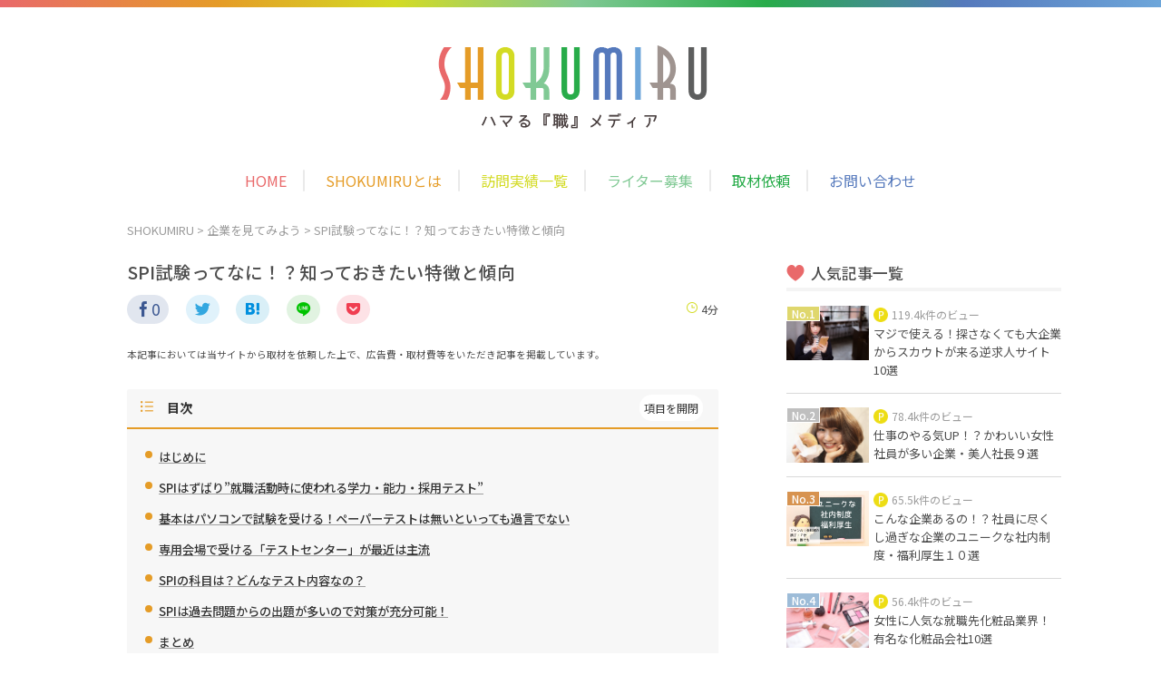

--- FILE ---
content_type: text/html; charset=UTF-8
request_url: https://shokumiru.com/archives/6906
body_size: 20738
content:
<!DOCTYPE html>
<html lang="ja">
<head>
    <meta charset="UTF-8">
    <meta name="viewport" content="width=device-width, initial-scale=1">
    <title>SPI試験ってなに！？知っておきたい特徴と傾向 | ハマる 『職』 メディア　SHOKUMIRU （ショクミル）</title>
    <link rel="profile" href="http://gmpg.org/xfn/11">
    <link rel="pingback" href="https://shokumiru.com/xmlrpc.php">

	<!-- Google tag (gtag.js) -->
<script async src="https://www.googletagmanager.com/gtag/js?id=G-0XCQR70X4E"></script>
<script>
  window.dataLayer = window.dataLayer || [];
  function gtag(){dataLayer.push(arguments);}
  gtag('js', new Date());

  gtag('config', 'G-0XCQR70X4E');
</script>
	
    <meta name='robots' content='index, follow, max-image-preview:large, max-snippet:-1, max-video-preview:-1' />

	<!-- This site is optimized with the Yoast SEO plugin v23.5 - https://yoast.com/wordpress/plugins/seo/ -->
	<meta name="description" content="はじめに" />
	<link rel="canonical" href="https://shokumiru.com/archives/6906" />
	<meta property="og:locale" content="ja_JP" />
	<meta property="og:type" content="article" />
	<meta property="og:title" content="SPI試験ってなに！？知っておきたい特徴と傾向 | ハマる 『職』 メディア　SHOKUMIRU （ショクミル）" />
	<meta property="og:description" content="はじめに" />
	<meta property="og:url" content="https://shokumiru.com/archives/6906" />
	<meta property="og:site_name" content="ハマる 『職』 メディア　SHOKUMIRU （ショクミル）" />
	<meta property="article:author" content="https://www.facebook.com/shokumiru" />
	<meta property="article:published_time" content="2015-10-20T09:07:56+00:00" />
	<meta property="article:modified_time" content="2015-10-20T09:08:58+00:00" />
	<meta property="og:image" content="https://shokumiru.com/wp-content/uploads/2015/10/bsMS251_nazeyaranai.jpg" />
	<meta property="og:image:width" content="1000" />
	<meta property="og:image:height" content="658" />
	<meta property="og:image:type" content="image/jpeg" />
	<meta name="author" content="SHOKUMIRU 編集部" />
	<meta name="twitter:card" content="summary_large_image" />
	<meta name="twitter:creator" content="@shokumiruhamaru" />
	<meta name="twitter:site" content="@shokumiruhamaru" />
	<meta name="twitter:label1" content="執筆者" />
	<meta name="twitter:data1" content="SHOKUMIRU 編集部" />
	<script type="application/ld+json" class="yoast-schema-graph">{"@context":"https://schema.org","@graph":[{"@type":"Article","@id":"https://shokumiru.com/archives/6906#article","isPartOf":{"@id":"https://shokumiru.com/archives/6906"},"author":{"name":"SHOKUMIRU 編集部","@id":"https://shokumiru.com/#/schema/person/55fff60bbc14c0339c8a48827f668e77"},"headline":"SPI試験ってなに！？知っておきたい特徴と傾向","datePublished":"2015-10-20T09:07:56+00:00","dateModified":"2015-10-20T09:08:58+00:00","mainEntityOfPage":{"@id":"https://shokumiru.com/archives/6906"},"wordCount":22,"publisher":{"@id":"https://shokumiru.com/#organization"},"image":{"@id":"https://shokumiru.com/archives/6906#primaryimage"},"thumbnailUrl":"https://shokumiru.com/wp-content/uploads/2015/10/bsMS251_nazeyaranai.jpg","articleSection":["企業を見てみよう"],"inLanguage":"ja"},{"@type":"WebPage","@id":"https://shokumiru.com/archives/6906","url":"https://shokumiru.com/archives/6906","name":"SPI試験ってなに！？知っておきたい特徴と傾向 | ハマる 『職』 メディア　SHOKUMIRU （ショクミル）","isPartOf":{"@id":"https://shokumiru.com/#website"},"primaryImageOfPage":{"@id":"https://shokumiru.com/archives/6906#primaryimage"},"image":{"@id":"https://shokumiru.com/archives/6906#primaryimage"},"thumbnailUrl":"https://shokumiru.com/wp-content/uploads/2015/10/bsMS251_nazeyaranai.jpg","datePublished":"2015-10-20T09:07:56+00:00","dateModified":"2015-10-20T09:08:58+00:00","description":"はじめに","breadcrumb":{"@id":"https://shokumiru.com/archives/6906#breadcrumb"},"inLanguage":"ja","potentialAction":[{"@type":"ReadAction","target":["https://shokumiru.com/archives/6906"]}]},{"@type":"ImageObject","inLanguage":"ja","@id":"https://shokumiru.com/archives/6906#primaryimage","url":"https://shokumiru.com/wp-content/uploads/2015/10/bsMS251_nazeyaranai.jpg","contentUrl":"https://shokumiru.com/wp-content/uploads/2015/10/bsMS251_nazeyaranai.jpg","width":1000,"height":658,"caption":"SSPI試験とは"},{"@type":"BreadcrumbList","@id":"https://shokumiru.com/archives/6906#breadcrumb","itemListElement":[{"@type":"ListItem","position":1,"name":"ホーム","item":"https://shokumiru.com/"},{"@type":"ListItem","position":2,"name":"SPI試験ってなに！？知っておきたい特徴と傾向"}]},{"@type":"WebSite","@id":"https://shokumiru.com/#website","url":"https://shokumiru.com/","name":"ハマる 『職』 メディア　SHOKUMIRU （ショクミル）","description":"SHOKUMIRU（ショクミル）は『職』場や『職』業に関する情報をおもしろく紹介する大学生～２０代社会人向けのメディアです","publisher":{"@id":"https://shokumiru.com/#organization"},"potentialAction":[{"@type":"SearchAction","target":{"@type":"EntryPoint","urlTemplate":"https://shokumiru.com/?s={search_term_string}"},"query-input":{"@type":"PropertyValueSpecification","valueRequired":true,"valueName":"search_term_string"}}],"inLanguage":"ja"},{"@type":"Organization","@id":"https://shokumiru.com/#organization","name":"ハマる 『職』 メディア　SHOKUMIRU （ショクミル）","url":"https://shokumiru.com/","logo":{"@type":"ImageObject","inLanguage":"ja","@id":"https://shokumiru.com/#/schema/logo/image/","url":"https://d1qkkx9g42m4v6.cloudfront.net/wp-content/uploads/2014/12/shokumiru-icon3.png","contentUrl":"https://d1qkkx9g42m4v6.cloudfront.net/wp-content/uploads/2014/12/shokumiru-icon3.png","width":600,"height":600,"caption":"ハマる 『職』 メディア　SHOKUMIRU （ショクミル）"},"image":{"@id":"https://shokumiru.com/#/schema/logo/image/"},"sameAs":["https://x.com/shokumiruhamaru"]},{"@type":"Person","@id":"https://shokumiru.com/#/schema/person/55fff60bbc14c0339c8a48827f668e77","name":"SHOKUMIRU 編集部","image":{"@type":"ImageObject","inLanguage":"ja","@id":"https://shokumiru.com/#/schema/person/image/","url":"https://shokumiru.com/wp-content/uploads/2015/09/shokumiru-icon-100-100.png","contentUrl":"https://shokumiru.com/wp-content/uploads/2015/09/shokumiru-icon-100-100.png","caption":"SHOKUMIRU 編集部"},"description":"ハマる『職』メディアSHOKUMIRU 編集部です。企業訪問記事を中心に『職』に関する情報をお届けします。","sameAs":["https://www.facebook.com/shokumiru","https://x.com/@shokumiruhamaru"]}]}</script>
	<!-- / Yoast SEO plugin. -->


<link rel='dns-prefetch' href='//shokumiru.com' />
<link rel="alternate" type="application/rss+xml" title="ハマる 『職』 メディア　SHOKUMIRU （ショクミル） &raquo; フィード" href="https://shokumiru.com/feed" />
<script type="text/javascript" id="wpp-js" src="https://shokumiru.com/wp-content/plugins/wordpress-popular-posts/assets/js/wpp.min.js?ver=7.3.6" data-sampling="0" data-sampling-rate="100" data-api-url="https://shokumiru.com/wp-json/wordpress-popular-posts" data-post-id="6906" data-token="b4ae971a8a" data-lang="0" data-debug="0"></script>
<link rel='stylesheet' id='wp-block-library-css' href='https://shokumiru.com/wp-includes/css/dist/block-library/style.min.css?ver=e420909a657a96c25eaba29bac18743d' type='text/css' media='all' />
<style id='classic-theme-styles-inline-css' type='text/css'>
/*! This file is auto-generated */
.wp-block-button__link{color:#fff;background-color:#32373c;border-radius:9999px;box-shadow:none;text-decoration:none;padding:calc(.667em + 2px) calc(1.333em + 2px);font-size:1.125em}.wp-block-file__button{background:#32373c;color:#fff;text-decoration:none}
</style>
<style id='global-styles-inline-css' type='text/css'>
body{--wp--preset--color--black: #000000;--wp--preset--color--cyan-bluish-gray: #abb8c3;--wp--preset--color--white: #ffffff;--wp--preset--color--pale-pink: #f78da7;--wp--preset--color--vivid-red: #cf2e2e;--wp--preset--color--luminous-vivid-orange: #ff6900;--wp--preset--color--luminous-vivid-amber: #fcb900;--wp--preset--color--light-green-cyan: #7bdcb5;--wp--preset--color--vivid-green-cyan: #00d084;--wp--preset--color--pale-cyan-blue: #8ed1fc;--wp--preset--color--vivid-cyan-blue: #0693e3;--wp--preset--color--vivid-purple: #9b51e0;--wp--preset--gradient--vivid-cyan-blue-to-vivid-purple: linear-gradient(135deg,rgba(6,147,227,1) 0%,rgb(155,81,224) 100%);--wp--preset--gradient--light-green-cyan-to-vivid-green-cyan: linear-gradient(135deg,rgb(122,220,180) 0%,rgb(0,208,130) 100%);--wp--preset--gradient--luminous-vivid-amber-to-luminous-vivid-orange: linear-gradient(135deg,rgba(252,185,0,1) 0%,rgba(255,105,0,1) 100%);--wp--preset--gradient--luminous-vivid-orange-to-vivid-red: linear-gradient(135deg,rgba(255,105,0,1) 0%,rgb(207,46,46) 100%);--wp--preset--gradient--very-light-gray-to-cyan-bluish-gray: linear-gradient(135deg,rgb(238,238,238) 0%,rgb(169,184,195) 100%);--wp--preset--gradient--cool-to-warm-spectrum: linear-gradient(135deg,rgb(74,234,220) 0%,rgb(151,120,209) 20%,rgb(207,42,186) 40%,rgb(238,44,130) 60%,rgb(251,105,98) 80%,rgb(254,248,76) 100%);--wp--preset--gradient--blush-light-purple: linear-gradient(135deg,rgb(255,206,236) 0%,rgb(152,150,240) 100%);--wp--preset--gradient--blush-bordeaux: linear-gradient(135deg,rgb(254,205,165) 0%,rgb(254,45,45) 50%,rgb(107,0,62) 100%);--wp--preset--gradient--luminous-dusk: linear-gradient(135deg,rgb(255,203,112) 0%,rgb(199,81,192) 50%,rgb(65,88,208) 100%);--wp--preset--gradient--pale-ocean: linear-gradient(135deg,rgb(255,245,203) 0%,rgb(182,227,212) 50%,rgb(51,167,181) 100%);--wp--preset--gradient--electric-grass: linear-gradient(135deg,rgb(202,248,128) 0%,rgb(113,206,126) 100%);--wp--preset--gradient--midnight: linear-gradient(135deg,rgb(2,3,129) 0%,rgb(40,116,252) 100%);--wp--preset--font-size--small: 13px;--wp--preset--font-size--medium: 20px;--wp--preset--font-size--large: 36px;--wp--preset--font-size--x-large: 42px;--wp--preset--spacing--20: 0.44rem;--wp--preset--spacing--30: 0.67rem;--wp--preset--spacing--40: 1rem;--wp--preset--spacing--50: 1.5rem;--wp--preset--spacing--60: 2.25rem;--wp--preset--spacing--70: 3.38rem;--wp--preset--spacing--80: 5.06rem;--wp--preset--shadow--natural: 6px 6px 9px rgba(0, 0, 0, 0.2);--wp--preset--shadow--deep: 12px 12px 50px rgba(0, 0, 0, 0.4);--wp--preset--shadow--sharp: 6px 6px 0px rgba(0, 0, 0, 0.2);--wp--preset--shadow--outlined: 6px 6px 0px -3px rgba(255, 255, 255, 1), 6px 6px rgba(0, 0, 0, 1);--wp--preset--shadow--crisp: 6px 6px 0px rgba(0, 0, 0, 1);}:where(.is-layout-flex){gap: 0.5em;}:where(.is-layout-grid){gap: 0.5em;}body .is-layout-flow > .alignleft{float: left;margin-inline-start: 0;margin-inline-end: 2em;}body .is-layout-flow > .alignright{float: right;margin-inline-start: 2em;margin-inline-end: 0;}body .is-layout-flow > .aligncenter{margin-left: auto !important;margin-right: auto !important;}body .is-layout-constrained > .alignleft{float: left;margin-inline-start: 0;margin-inline-end: 2em;}body .is-layout-constrained > .alignright{float: right;margin-inline-start: 2em;margin-inline-end: 0;}body .is-layout-constrained > .aligncenter{margin-left: auto !important;margin-right: auto !important;}body .is-layout-constrained > :where(:not(.alignleft):not(.alignright):not(.alignfull)){max-width: var(--wp--style--global--content-size);margin-left: auto !important;margin-right: auto !important;}body .is-layout-constrained > .alignwide{max-width: var(--wp--style--global--wide-size);}body .is-layout-flex{display: flex;}body .is-layout-flex{flex-wrap: wrap;align-items: center;}body .is-layout-flex > *{margin: 0;}body .is-layout-grid{display: grid;}body .is-layout-grid > *{margin: 0;}:where(.wp-block-columns.is-layout-flex){gap: 2em;}:where(.wp-block-columns.is-layout-grid){gap: 2em;}:where(.wp-block-post-template.is-layout-flex){gap: 1.25em;}:where(.wp-block-post-template.is-layout-grid){gap: 1.25em;}.has-black-color{color: var(--wp--preset--color--black) !important;}.has-cyan-bluish-gray-color{color: var(--wp--preset--color--cyan-bluish-gray) !important;}.has-white-color{color: var(--wp--preset--color--white) !important;}.has-pale-pink-color{color: var(--wp--preset--color--pale-pink) !important;}.has-vivid-red-color{color: var(--wp--preset--color--vivid-red) !important;}.has-luminous-vivid-orange-color{color: var(--wp--preset--color--luminous-vivid-orange) !important;}.has-luminous-vivid-amber-color{color: var(--wp--preset--color--luminous-vivid-amber) !important;}.has-light-green-cyan-color{color: var(--wp--preset--color--light-green-cyan) !important;}.has-vivid-green-cyan-color{color: var(--wp--preset--color--vivid-green-cyan) !important;}.has-pale-cyan-blue-color{color: var(--wp--preset--color--pale-cyan-blue) !important;}.has-vivid-cyan-blue-color{color: var(--wp--preset--color--vivid-cyan-blue) !important;}.has-vivid-purple-color{color: var(--wp--preset--color--vivid-purple) !important;}.has-black-background-color{background-color: var(--wp--preset--color--black) !important;}.has-cyan-bluish-gray-background-color{background-color: var(--wp--preset--color--cyan-bluish-gray) !important;}.has-white-background-color{background-color: var(--wp--preset--color--white) !important;}.has-pale-pink-background-color{background-color: var(--wp--preset--color--pale-pink) !important;}.has-vivid-red-background-color{background-color: var(--wp--preset--color--vivid-red) !important;}.has-luminous-vivid-orange-background-color{background-color: var(--wp--preset--color--luminous-vivid-orange) !important;}.has-luminous-vivid-amber-background-color{background-color: var(--wp--preset--color--luminous-vivid-amber) !important;}.has-light-green-cyan-background-color{background-color: var(--wp--preset--color--light-green-cyan) !important;}.has-vivid-green-cyan-background-color{background-color: var(--wp--preset--color--vivid-green-cyan) !important;}.has-pale-cyan-blue-background-color{background-color: var(--wp--preset--color--pale-cyan-blue) !important;}.has-vivid-cyan-blue-background-color{background-color: var(--wp--preset--color--vivid-cyan-blue) !important;}.has-vivid-purple-background-color{background-color: var(--wp--preset--color--vivid-purple) !important;}.has-black-border-color{border-color: var(--wp--preset--color--black) !important;}.has-cyan-bluish-gray-border-color{border-color: var(--wp--preset--color--cyan-bluish-gray) !important;}.has-white-border-color{border-color: var(--wp--preset--color--white) !important;}.has-pale-pink-border-color{border-color: var(--wp--preset--color--pale-pink) !important;}.has-vivid-red-border-color{border-color: var(--wp--preset--color--vivid-red) !important;}.has-luminous-vivid-orange-border-color{border-color: var(--wp--preset--color--luminous-vivid-orange) !important;}.has-luminous-vivid-amber-border-color{border-color: var(--wp--preset--color--luminous-vivid-amber) !important;}.has-light-green-cyan-border-color{border-color: var(--wp--preset--color--light-green-cyan) !important;}.has-vivid-green-cyan-border-color{border-color: var(--wp--preset--color--vivid-green-cyan) !important;}.has-pale-cyan-blue-border-color{border-color: var(--wp--preset--color--pale-cyan-blue) !important;}.has-vivid-cyan-blue-border-color{border-color: var(--wp--preset--color--vivid-cyan-blue) !important;}.has-vivid-purple-border-color{border-color: var(--wp--preset--color--vivid-purple) !important;}.has-vivid-cyan-blue-to-vivid-purple-gradient-background{background: var(--wp--preset--gradient--vivid-cyan-blue-to-vivid-purple) !important;}.has-light-green-cyan-to-vivid-green-cyan-gradient-background{background: var(--wp--preset--gradient--light-green-cyan-to-vivid-green-cyan) !important;}.has-luminous-vivid-amber-to-luminous-vivid-orange-gradient-background{background: var(--wp--preset--gradient--luminous-vivid-amber-to-luminous-vivid-orange) !important;}.has-luminous-vivid-orange-to-vivid-red-gradient-background{background: var(--wp--preset--gradient--luminous-vivid-orange-to-vivid-red) !important;}.has-very-light-gray-to-cyan-bluish-gray-gradient-background{background: var(--wp--preset--gradient--very-light-gray-to-cyan-bluish-gray) !important;}.has-cool-to-warm-spectrum-gradient-background{background: var(--wp--preset--gradient--cool-to-warm-spectrum) !important;}.has-blush-light-purple-gradient-background{background: var(--wp--preset--gradient--blush-light-purple) !important;}.has-blush-bordeaux-gradient-background{background: var(--wp--preset--gradient--blush-bordeaux) !important;}.has-luminous-dusk-gradient-background{background: var(--wp--preset--gradient--luminous-dusk) !important;}.has-pale-ocean-gradient-background{background: var(--wp--preset--gradient--pale-ocean) !important;}.has-electric-grass-gradient-background{background: var(--wp--preset--gradient--electric-grass) !important;}.has-midnight-gradient-background{background: var(--wp--preset--gradient--midnight) !important;}.has-small-font-size{font-size: var(--wp--preset--font-size--small) !important;}.has-medium-font-size{font-size: var(--wp--preset--font-size--medium) !important;}.has-large-font-size{font-size: var(--wp--preset--font-size--large) !important;}.has-x-large-font-size{font-size: var(--wp--preset--font-size--x-large) !important;}
.wp-block-navigation a:where(:not(.wp-element-button)){color: inherit;}
:where(.wp-block-post-template.is-layout-flex){gap: 1.25em;}:where(.wp-block-post-template.is-layout-grid){gap: 1.25em;}
:where(.wp-block-columns.is-layout-flex){gap: 2em;}:where(.wp-block-columns.is-layout-grid){gap: 2em;}
.wp-block-pullquote{font-size: 1.5em;line-height: 1.6;}
</style>
<link rel='stylesheet' id='contact-form-7-css' href='https://shokumiru.com/wp-content/plugins/contact-form-7/includes/css/styles.css?ver=5.9.8' type='text/css' media='all' />
<link rel='stylesheet' id='ppress-frontend-css' href='https://shokumiru.com/wp-content/plugins/wp-user-avatar/assets/css/frontend.min.css?ver=4.16.8' type='text/css' media='all' />
<link rel='stylesheet' id='ppress-flatpickr-css' href='https://shokumiru.com/wp-content/plugins/wp-user-avatar/assets/flatpickr/flatpickr.min.css?ver=4.16.8' type='text/css' media='all' />
<link rel='stylesheet' id='ppress-select2-css' href='https://shokumiru.com/wp-content/plugins/wp-user-avatar/assets/select2/select2.min.css?ver=e420909a657a96c25eaba29bac18743d' type='text/css' media='all' />
<link rel='stylesheet' id='ez-toc-css' href='https://shokumiru.com/wp-content/plugins/easy-table-of-contents/assets/css/screen.min.css?ver=2.0.80' type='text/css' media='all' />
<style id='ez-toc-inline-css' type='text/css'>
div#ez-toc-container .ez-toc-title {font-size: 120%;}div#ez-toc-container .ez-toc-title {font-weight: 500;}div#ez-toc-container ul li , div#ez-toc-container ul li a {font-size: 95%;}div#ez-toc-container ul li , div#ez-toc-container ul li a {font-weight: 500;}div#ez-toc-container nav ul ul li {font-size: 90%;}div#ez-toc-container {width: 100%;}.ez-toc-box-title {font-weight: bold; margin-bottom: 10px; text-align: center; text-transform: uppercase; letter-spacing: 1px; color: #666; padding-bottom: 5px;position:absolute;top:-4%;left:5%;background-color: inherit;transition: top 0.3s ease;}.ez-toc-box-title.toc-closed {top:-25%;}
</style>
<link rel='stylesheet' id='wordpress-popular-posts-css-css' href='https://shokumiru.com/wp-content/plugins/wordpress-popular-posts/assets/css/wpp.css?ver=7.3.6' type='text/css' media='all' />
<link rel='stylesheet' id='font-awesome-css' href='https://shokumiru.com/wp-content/themes/profitmag-pro/css/font-awesome.min.css?ver=e420909a657a96c25eaba29bac18743d' type='text/css' media='all' />
<link rel='stylesheet' id='bxslider-style-css' href='https://shokumiru.com/wp-content/themes/profitmag-pro/css/jquery.bxslider.css?ver=e420909a657a96c25eaba29bac18743d' type='text/css' media='all' />
<link rel='stylesheet' id='ticker-style-css' href='https://shokumiru.com/wp-content/themes/profitmag-pro/css/ticker-style.css?ver=e420909a657a96c25eaba29bac18743d' type='text/css' media='all' />
<link rel='stylesheet' id='noivolightbox-style-css' href='https://shokumiru.com/wp-content/themes/profitmag-pro/css/nivo-lightbox.css?ver=e420909a657a96c25eaba29bac18743d' type='text/css' media='all' />
<link rel='stylesheet' id='scrollcss-css' href='https://shokumiru.com/wp-content/themes/profitmag-pro/css/jquery.mCustomScrollbar.css?ver=e420909a657a96c25eaba29bac18743d' type='text/css' media='all' />
<link rel='stylesheet' id='profitmag-style-css' href='https://shokumiru.com/wp-content/themes/profitmag-pro/style.css?ver=e420909a657a96c25eaba29bac18743d' type='text/css' media='all' />
<link rel='stylesheet' id='wp-pagenavi-css' href='https://shokumiru.com/wp-content/plugins/wp-pagenavi/pagenavi-css.css?ver=2.70' type='text/css' media='all' />
<link rel='stylesheet' id='tablepress-default-css' href='https://shokumiru.com/wp-content/plugins/tablepress/css/build/default.css?ver=3.2.6' type='text/css' media='all' />
<script type="text/javascript" src="https://shokumiru.com/wp-includes/js/jquery/jquery.min.js?ver=3.7.1" id="jquery-core-js"></script>
<script type="text/javascript" src="https://shokumiru.com/wp-includes/js/jquery/jquery-migrate.min.js?ver=3.4.1" id="jquery-migrate-js"></script>
<script type="text/javascript" src="https://shokumiru.com/wp-content/plugins/wp-user-avatar/assets/flatpickr/flatpickr.min.js?ver=4.16.8" id="ppress-flatpickr-js"></script>
<script type="text/javascript" src="https://shokumiru.com/wp-content/plugins/wp-user-avatar/assets/select2/select2.min.js?ver=4.16.8" id="ppress-select2-js"></script>
<script type="text/javascript" src="https://shokumiru.com/wp-content/themes/profitmag-pro/js/nivo-lightbox.min.js?ver=e420909a657a96c25eaba29bac18743d" id="nivolightbox-js-js"></script>
<script type="text/javascript" src="https://shokumiru.com/wp-content/themes/profitmag-pro/js/jquery.slicknav.min.js?ver=e420909a657a96c25eaba29bac18743d" id="slicknav-js-js"></script>
<script type="text/javascript" src="https://shokumiru.com/wp-content/themes/profitmag-pro/js/modernizr.min.js?ver=2.6.2" id="mordenizer-js"></script>
            <style id="wpp-loading-animation-styles">@-webkit-keyframes bgslide{from{background-position-x:0}to{background-position-x:-200%}}@keyframes bgslide{from{background-position-x:0}to{background-position-x:-200%}}.wpp-widget-block-placeholder,.wpp-shortcode-placeholder{margin:0 auto;width:60px;height:3px;background:#dd3737;background:linear-gradient(90deg,#dd3737 0%,#571313 10%,#dd3737 100%);background-size:200% auto;border-radius:3px;-webkit-animation:bgslide 1s infinite linear;animation:bgslide 1s infinite linear}</style>
            <link rel="stylesheet" href="https://shokumiru.com/wp-content/themes/profitmag-pro/icomoon/style.css"/><!-- All in one Favicon 4.8 --><link rel="shortcut icon" href="https://shokumiru.com/wp-content/uploads/2018/06/shokumiru-icon-favicon.png" />
<link rel="icon" href="https://shokumiru.com/wp-content/uploads/2018/06/shokumiru-icon-favicon.png" type="image/gif"/>
<link rel="icon" href="https://shokumiru.com/wp-content/uploads/2018/06/shokumiru-icon-favicon.png" type="image/png"/>
<link rel="apple-touch-icon" href="https://shokumiru.com/wp-content/uploads/2018/06/shokumiru-icon-favicon.png" />
<noscript><style>.lazyload[data-src]{display:none !important;}</style></noscript><style>.lazyload{background-image:none !important;}.lazyload:before{background-image:none !important;}</style>	<style type="text/css">
			.site-title,
		.site-description {
			position: absolute;
			clip: rect(1px, 1px, 1px, 1px);
		}
		</style>
	<style type="text/css">.saboxplugin-wrap{-webkit-box-sizing:border-box;-moz-box-sizing:border-box;-ms-box-sizing:border-box;box-sizing:border-box;border:1px solid #eee;width:100%;clear:both;display:block;overflow:hidden;word-wrap:break-word;position:relative}.saboxplugin-wrap .saboxplugin-gravatar{float:left;padding:0 20px 20px 20px}.saboxplugin-wrap .saboxplugin-gravatar img{max-width:100px;height:auto;border-radius:0;}.saboxplugin-wrap .saboxplugin-authorname{font-size:18px;line-height:1;margin:20px 0 0 20px;display:block}.saboxplugin-wrap .saboxplugin-authorname a{text-decoration:none}.saboxplugin-wrap .saboxplugin-authorname a:focus{outline:0}.saboxplugin-wrap .saboxplugin-desc{display:block;margin:5px 20px}.saboxplugin-wrap .saboxplugin-desc a{text-decoration:underline}.saboxplugin-wrap .saboxplugin-desc p{margin:5px 0 12px}.saboxplugin-wrap .saboxplugin-web{margin:0 20px 15px;text-align:left}.saboxplugin-wrap .sab-web-position{text-align:right}.saboxplugin-wrap .saboxplugin-web a{color:#ccc;text-decoration:none}.saboxplugin-wrap .saboxplugin-socials{position:relative;display:block;background:#fcfcfc;padding:5px;border-top:1px solid #eee}.saboxplugin-wrap .saboxplugin-socials a svg{width:20px;height:20px}.saboxplugin-wrap .saboxplugin-socials a svg .st2{fill:#fff; transform-origin:center center;}.saboxplugin-wrap .saboxplugin-socials a svg .st1{fill:rgba(0,0,0,.3)}.saboxplugin-wrap .saboxplugin-socials a:hover{opacity:.8;-webkit-transition:opacity .4s;-moz-transition:opacity .4s;-o-transition:opacity .4s;transition:opacity .4s;box-shadow:none!important;-webkit-box-shadow:none!important}.saboxplugin-wrap .saboxplugin-socials .saboxplugin-icon-color{box-shadow:none;padding:0;border:0;-webkit-transition:opacity .4s;-moz-transition:opacity .4s;-o-transition:opacity .4s;transition:opacity .4s;display:inline-block;color:#fff;font-size:0;text-decoration:inherit;margin:5px;-webkit-border-radius:0;-moz-border-radius:0;-ms-border-radius:0;-o-border-radius:0;border-radius:0;overflow:hidden}.saboxplugin-wrap .saboxplugin-socials .saboxplugin-icon-grey{text-decoration:inherit;box-shadow:none;position:relative;display:-moz-inline-stack;display:inline-block;vertical-align:middle;zoom:1;margin:10px 5px;color:#444;fill:#444}.clearfix:after,.clearfix:before{content:' ';display:table;line-height:0;clear:both}.ie7 .clearfix{zoom:1}.saboxplugin-socials.sabox-colored .saboxplugin-icon-color .sab-twitch{border-color:#38245c}.saboxplugin-socials.sabox-colored .saboxplugin-icon-color .sab-behance{border-color:#003eb0}.saboxplugin-socials.sabox-colored .saboxplugin-icon-color .sab-deviantart{border-color:#036824}.saboxplugin-socials.sabox-colored .saboxplugin-icon-color .sab-digg{border-color:#00327c}.saboxplugin-socials.sabox-colored .saboxplugin-icon-color .sab-dribbble{border-color:#ba1655}.saboxplugin-socials.sabox-colored .saboxplugin-icon-color .sab-facebook{border-color:#1e2e4f}.saboxplugin-socials.sabox-colored .saboxplugin-icon-color .sab-flickr{border-color:#003576}.saboxplugin-socials.sabox-colored .saboxplugin-icon-color .sab-github{border-color:#264874}.saboxplugin-socials.sabox-colored .saboxplugin-icon-color .sab-google{border-color:#0b51c5}.saboxplugin-socials.sabox-colored .saboxplugin-icon-color .sab-html5{border-color:#902e13}.saboxplugin-socials.sabox-colored .saboxplugin-icon-color .sab-instagram{border-color:#1630aa}.saboxplugin-socials.sabox-colored .saboxplugin-icon-color .sab-linkedin{border-color:#00344f}.saboxplugin-socials.sabox-colored .saboxplugin-icon-color .sab-pinterest{border-color:#5b040e}.saboxplugin-socials.sabox-colored .saboxplugin-icon-color .sab-reddit{border-color:#992900}.saboxplugin-socials.sabox-colored .saboxplugin-icon-color .sab-rss{border-color:#a43b0a}.saboxplugin-socials.sabox-colored .saboxplugin-icon-color .sab-sharethis{border-color:#5d8420}.saboxplugin-socials.sabox-colored .saboxplugin-icon-color .sab-soundcloud{border-color:#995200}.saboxplugin-socials.sabox-colored .saboxplugin-icon-color .sab-spotify{border-color:#0f612c}.saboxplugin-socials.sabox-colored .saboxplugin-icon-color .sab-stackoverflow{border-color:#a95009}.saboxplugin-socials.sabox-colored .saboxplugin-icon-color .sab-steam{border-color:#006388}.saboxplugin-socials.sabox-colored .saboxplugin-icon-color .sab-user_email{border-color:#b84e05}.saboxplugin-socials.sabox-colored .saboxplugin-icon-color .sab-tumblr{border-color:#10151b}.saboxplugin-socials.sabox-colored .saboxplugin-icon-color .sab-twitter{border-color:#0967a0}.saboxplugin-socials.sabox-colored .saboxplugin-icon-color .sab-vimeo{border-color:#0d7091}.saboxplugin-socials.sabox-colored .saboxplugin-icon-color .sab-windows{border-color:#003f71}.saboxplugin-socials.sabox-colored .saboxplugin-icon-color .sab-whatsapp{border-color:#003f71}.saboxplugin-socials.sabox-colored .saboxplugin-icon-color .sab-wordpress{border-color:#0f3647}.saboxplugin-socials.sabox-colored .saboxplugin-icon-color .sab-yahoo{border-color:#14002d}.saboxplugin-socials.sabox-colored .saboxplugin-icon-color .sab-youtube{border-color:#900}.saboxplugin-socials.sabox-colored .saboxplugin-icon-color .sab-xing{border-color:#000202}.saboxplugin-socials.sabox-colored .saboxplugin-icon-color .sab-mixcloud{border-color:#2475a0}.saboxplugin-socials.sabox-colored .saboxplugin-icon-color .sab-vk{border-color:#243549}.saboxplugin-socials.sabox-colored .saboxplugin-icon-color .sab-medium{border-color:#00452c}.saboxplugin-socials.sabox-colored .saboxplugin-icon-color .sab-quora{border-color:#420e00}.saboxplugin-socials.sabox-colored .saboxplugin-icon-color .sab-meetup{border-color:#9b181c}.saboxplugin-socials.sabox-colored .saboxplugin-icon-color .sab-goodreads{border-color:#000}.saboxplugin-socials.sabox-colored .saboxplugin-icon-color .sab-snapchat{border-color:#999700}.saboxplugin-socials.sabox-colored .saboxplugin-icon-color .sab-500px{border-color:#00557f}.saboxplugin-socials.sabox-colored .saboxplugin-icon-color .sab-mastodont{border-color:#185886}.sabox-plus-item{margin-bottom:20px}@media screen and (max-width:480px){.saboxplugin-wrap{text-align:center}.saboxplugin-wrap .saboxplugin-gravatar{float:none;padding:20px 0;text-align:center;margin:0 auto;display:block}.saboxplugin-wrap .saboxplugin-gravatar img{float:none;display:inline-block;display:-moz-inline-stack;vertical-align:middle;zoom:1}.saboxplugin-wrap .saboxplugin-desc{margin:0 10px 20px;text-align:center}.saboxplugin-wrap .saboxplugin-authorname{text-align:center;margin:10px 0 20px}}body .saboxplugin-authorname a,body .saboxplugin-authorname a:hover{box-shadow:none;-webkit-box-shadow:none}a.sab-profile-edit{font-size:16px!important;line-height:1!important}.sab-edit-settings a,a.sab-profile-edit{color:#0073aa!important;box-shadow:none!important;-webkit-box-shadow:none!important}.sab-edit-settings{margin-right:15px;position:absolute;right:0;z-index:2;bottom:10px;line-height:20px}.sab-edit-settings i{margin-left:5px}.saboxplugin-socials{line-height:1!important}.rtl .saboxplugin-wrap .saboxplugin-gravatar{float:right}.rtl .saboxplugin-wrap .saboxplugin-authorname{display:flex;align-items:center}.rtl .saboxplugin-wrap .saboxplugin-authorname .sab-profile-edit{margin-right:10px}.rtl .sab-edit-settings{right:auto;left:0}img.sab-custom-avatar{max-width:75px;}.saboxplugin-wrap .saboxplugin-socials .saboxplugin-icon-color {-webkit-border-radius:50%;-moz-border-radius:50%;-ms-border-radius:50%;-o-border-radius:50%;border-radius:50%;}.saboxplugin-wrap .saboxplugin-socials .saboxplugin-icon-color .st1 {display: none;}.saboxplugin-wrap .saboxplugin-socials .saboxplugin-icon-color {-webkit-transition: all 0.3s ease-in-out;-moz-transition: all 0.3s ease-in-out;-o-transition: all 0.3s ease-in-out;-ms-transition: all 0.3s ease-in-out;transition: all 0.3s ease-in-out;}.saboxplugin-wrap .saboxplugin-socials .saboxplugin-icon-color:hover,.saboxplugin-wrap .saboxplugin-socials .saboxplugin-icon-grey:hover {-webkit-transform: rotate(360deg);-moz-transform: rotate(360deg);-o-transform: rotate(360deg);-ms-transform: rotate(360deg);transform: rotate(360deg);}.saboxplugin-wrap .saboxplugin-socials{background-color:#ffffff;}.saboxplugin-wrap {margin-top:0px; margin-bottom:20px; padding: 0px 0px }.saboxplugin-wrap .saboxplugin-authorname {font-size:18px; line-height:25px;}.saboxplugin-wrap .saboxplugin-desc p, .saboxplugin-wrap .saboxplugin-desc {font-size:14px !important; line-height:21px !important;}.saboxplugin-wrap .saboxplugin-web {font-size:14px;}.saboxplugin-wrap .saboxplugin-socials a svg {width:36px;height:36px;}</style></head>

<body class="post-template-default single single-post postid-6906 single-format-standard group-blog right_sidebar">

<div id="page" class="hfeed site">

    <header id="masthead" class="site-header clearfix" role="banner">
        <div class="top-header-block clearfix">
            <div class="wrapper">
                
                <div class="right-header f-right">
                        <div class="socials">
        
        
        
        
        
        
        
        
        
        
        
        
        
        
            </div>
                </div>
            </div>
        </div>
        <!-- .top-header-block -->

        <div class="wrapper header-wrapper clearfix">
            <div class="header-container">


                <div class="site-branding clearfix">
                    <div class="site-logo">
                        <a href="https://shokumiru.com/" rel="home">
                                                            <img src="[data-uri]" alt="ハマる 『職』 メディア　SHOKUMIRU （ショクミル）" data-src="https://shokumiru.com/wp-content/uploads/2015/09/cropped-shokumiru-logo1.png" decoding="async" class="lazyload" data-eio-rwidth="325" data-eio-rheight="150" /><noscript><img src="https://shokumiru.com/wp-content/uploads/2015/09/cropped-shokumiru-logo1.png" alt="ハマる 『職』 メディア　SHOKUMIRU （ショクミル）" data-eio="l" /></noscript>
                                                    </a>
                    </div>

                    
                </div>

                <nav id="site-navigation"
                     class="main-navigation clearfix menu-left" role="navigation">
                    <div class="desktop-menu clearfix">
			<a href="https://shokumiru.com/">
				<img src="[data-uri]" class="logo_in_navbar lazyload" data-src="https://shokumiru.com/wp-content/uploads/2016/02/shokumirulogo1.png" decoding="async" data-eio-rwidth="325" data-eio-rheight="96"><noscript><img src="https://shokumiru.com/wp-content/uploads/2016/02/shokumirulogo1.png" class="logo_in_navbar" data-eio="l"></noscript>
			</a>

                        <div class="menu-primary-container"><ul id="menu-primary" class="menu pm_mega_menu"><li id="menu-item-10277" class="menu-item menu-item-type-custom menu-item-object-custom menu-item-home menu-item-10277"><a href="http://shokumiru.com">HOME</a></li>
<li id="menu-item-2763" class="menu-item menu-item-type-post_type menu-item-object-page menu-item-2763"><a href="https://shokumiru.com/about">SHOKUMIRUとは</a></li>
<li id="menu-item-3033" class="menu-item menu-item-type-post_type menu-item-object-page menu-item-3033"><a href="https://shokumiru.com/record">訪問実績一覧</a></li>
<li id="menu-item-5854" class="menu-item menu-item-type-post_type menu-item-object-page menu-item-5854"><a href="https://shokumiru.com/recruit">ライター募集</a></li>
<li id="menu-item-2756" class="menu-item menu-item-type-post_type menu-item-object-page menu-item-2756"><a href="https://shokumiru.com/interview">取材依頼</a></li>
<li id="menu-item-3475" class="menu-item menu-item-type-post_type menu-item-object-page menu-item-3475"><a href="https://shokumiru.com/contact">お問い合わせ</a></li>
</ul></div>                        <div class="search-block">
                                                            <form role="search" method="get" id="searchform" class="searchform" action="https://shokumiru.com/" >
	<div><label class="screen-reader-text" for="s"></label>
	<input type="text" value="" name="s" id="s" placeholder="SEARCH" />
	<input type="submit" id="searchsubmit" value="検索" />
	</div>
	</form>                                                    </div>
                    </div>
                    <div class="responsive-slick-menu clearfix"></div>

                </nav>
                <!-- #site-navigation -->

            </div>
            <!-- .header-container -->
        </div>
        <!-- header-wrapper-->

    </header>
    <!-- #masthead -->

    <div class="wrapper content-wrapper clearfix" id="content-wrapper-id">

        <div class="slider-feature-wrap clearfix">
            <!-- Slider -->
            
            <!-- Featured Post Beside Slider -->
            
                    </div>
        <div id="content" class="site-content">
<div class="b-background">
<div class="breadcrumbs">
    <span typeof="v:Breadcrumb"><a rel="v:url" property="v:title" title="Go to ハマる 『職』 メディア　SHOKUMIRU （ショクミル）." href="https://shokumiru.com" class="home">SHOKUMIRU</a></span> &gt; <span typeof="v:Breadcrumb"><a rel="v:url" property="v:title" title="Go to the 企業を見てみよう category archives." href="https://shokumiru.com/archives/category/ittekita" class="taxonomy category">企業を見てみよう</a></span> &gt; <span itemscope="itemscope" itemtype="http://data-vocabulary.org/Breadcrumb">
<a title="SPI試験ってなに！？知っておきたい特徴と傾向" href="https://shokumiru.com/archives/6906" itemprop="url">
<span itemprop="title">SPI試験ってなに！？知っておきたい特徴と傾向</span></a></span></div>
</div>
	<div id="primary" class="content-area">
		<main id="main" class="site-main" role="main">

		            
			
<article id="post-6906" class="post-6906 post type-post status-publish format-standard has-post-thumbnail hentry category-ittekita">
	<header class="entry-header">
		<h1 class="entry-title">SPI試験ってなに！？知っておきたい特徴と傾向</h1><div class="s-mark">
  
<div class="share">
    <ul>
  
<!--Facebookボタン-->
<li class="facebook"><a href="http://www.facebook.com/sharer.php?src=bm&u=https%3A%2F%2Fshokumiru.com%2Farchives%2F6906&t=SPI%E8%A9%A6%E9%A8%93%E3%81%A3%E3%81%A6%E3%81%AA%E3%81%AB%EF%BC%81%EF%BC%9F%E7%9F%A5%E3%81%A3%E3%81%A6%E3%81%8A%E3%81%8D%E3%81%9F%E3%81%84%E7%89%B9%E5%BE%B4%E3%81%A8%E5%82%BE%E5%90%91｜ハマる 『職』 メディア　SHOKUMIRU （ショクミル）"  onclick="javascript:window.open(this.href, '', 'menubar=no,toolbar=no,resizable=yes,scrollbars=yes,height=300,width=600');return false;">
        <span class="icon-facebook"></span>0</a>
</li>
  
<!--ツイートボタン-->
<li class="tweet"><a href="http://twitter.com/intent/tweet?url=https%3A%2F%2Fshokumiru.com%2Farchives%2F6906&text=SPI%E8%A9%A6%E9%A8%93%E3%81%A3%E3%81%A6%E3%81%AA%E3%81%AB%EF%BC%81%EF%BC%9F%E7%9F%A5%E3%81%A3%E3%81%A6%E3%81%8A%E3%81%8D%E3%81%9F%E3%81%84%E7%89%B9%E5%BE%B4%E3%81%A8%E5%82%BE%E5%90%91｜ハマる 『職』 メディア　SHOKUMIRU （ショクミル）&tw_p=tweetbutton" onclick="javascript:window.open(this.href, '', 'menubar=no,toolbar=no,resizable=yes,scrollbars=yes,height=300,width=600');return false;">
        <span class="icon-twitter"></span></a>
</li>
  
<!--Google+ボタン-->
<!--li class="googleplus"><a href="https://plus.google.com/share?url=https%3A%2F%2Fshokumiru.com%2Farchives%2F6906" onclick="javascript:window.open(this.href, '', 'menubar=no,toolbar=no,resizable=yes,scrollbars=yes,height=600,width=500');return false;">
        <span class="icon-google-plus"></span> Google+ </a>
</li-->

<!--はてなボタン--> 
<li class="hatena"><a href="http://b.hatena.ne.jp/add?mode=confirm&url=https%3A%2F%2Fshokumiru.com%2Farchives%2F6906"  onclick="javascript:window.open(this.href, '', 'menubar=no,toolbar=no,resizable=yes,scrollbars=yes,height=400,width=510');return false;"><span class="icon-hatena"></span></a>
</li>
 
<!--LINEボタン-->   
<li class="line">
<a href="http://line.me/R/msg/text/?SPI%E8%A9%A6%E9%A8%93%E3%81%A3%E3%81%A6%E3%81%AA%E3%81%AB%EF%BC%81%EF%BC%9F%E7%9F%A5%E3%81%A3%E3%81%A6%E3%81%8A%E3%81%8D%E3%81%9F%E3%81%84%E7%89%B9%E5%BE%B4%E3%81%A8%E5%82%BE%E5%90%91｜ハマる 『職』 メディア　SHOKUMIRU （ショクミル）%0Ahttps%3A%2F%2Fshokumiru.com%2Farchives%2F6906"><span class="icon-line"></span></a>
</li>     
 
<!--ポケットボタン-->      
<li class="pocket">
<a href="http://getpocket.com/edit?url=https%3A%2F%2Fshokumiru.com%2Farchives%2F6906&title=SPI%E8%A9%A6%E9%A8%93%E3%81%A3%E3%81%A6%E3%81%AA%E3%81%AB%EF%BC%81%EF%BC%9F%E7%9F%A5%E3%81%A3%E3%81%A6%E3%81%8A%E3%81%8D%E3%81%9F%E3%81%84%E7%89%B9%E5%BE%B4%E3%81%A8%E5%82%BE%E5%90%91｜ハマる 『職』 メディア　SHOKUMIRU （ショクミル）"><span class="icon-pocket"></span></a></li>
 
<!--RSSボタン-->
<!--li class="rss">
<a href="https://shokumiru.com/?feed=rss2"><span class="icon-feed2"></span> RSS</a></li-->
</ul>
</div>
<div class="finished-reading-time">4分</div>
</div>

		<div class="entry-meta">
			<span class="posted-on">Posted on <a href="https://shokumiru.com/archives/6906" rel="bookmark"><time class="entry-date published" datetime="2015-10-20T18:07:56+09:00"></time><time class="updated" datetime="2015-10-20T18:08:58+09:00"></time></a></span><span class="byline"> by <span class="author vcard"><a class="url fn n" href="https://shokumiru.com/archives/author/shokumiru">SHOKUMIRU 編集部</a></span></span>		</div><!-- .entry-meta -->
	</header><!-- .entry-header -->

	 <div class="single-feat clearfix">

        <div class="related-post">
            <h2 class="block-title"><span class="bordertitle-red"></span>Related Post</h2>
            <ul>                <li><a href="https://shokumiru.com/archives/13600"
                       title="大阪チタニウムテクノロジーズの評判・年収・残業・離職率を徹底解説！実際の社員口コミから見えるリアルな実情">大阪チタニウムテクノロジーズの評判・年収・残業・離職率を徹底解説！実際の社員口コミから見えるリアルな実情</a></li>

                            <li><a href="https://shokumiru.com/archives/13586"
                       title="Ntocは働きやすいって本当？数字と制度でみる社員満足度の高い職場環境">Ntocは働きやすいって本当？数字と制度でみる社員満足度の高い職場環境</a></li>

                            <li><a href="https://shokumiru.com/archives/13560"
                       title="【TECROWD社員が語る】ネットの口コミは本当？リアルな評判と顧客満足度向上の舞台裏">【TECROWD社員が語る】ネットの口コミは本当？リアルな評判と顧客満足度向上の舞台裏</a></li>

                            <li><a href="https://shokumiru.com/archives/13546"
                       title="小澤典行とは何者か？高野病院を継承した理事長の経歴・実績・地域医療への挑戦">小澤典行とは何者か？高野病院を継承した理事長の経歴・実績・地域医療への挑戦</a></li>

                            <li><a href="https://shokumiru.com/archives/13533"
                       title="SMCラボラトリーズの口コミは本当にやばい？評判・実態を徹底検証【転職・就職前必読】">SMCラボラトリーズの口コミは本当にやばい？評判・実態を徹底検証【転職・就職前必読】</a></li>

            </ul>                    <ul>

            </ul>
        </div>

        <figure class="single-thumb">
            				<img src="[data-uri]" alt="SPI試験ってなに！？知っておきたい特徴と傾向" title="SPI試験ってなに！？知っておきたい特徴と傾向" data-src="https://shokumiru.com/wp-content/uploads/2015/10/bsMS251_nazeyaranai-563x353.jpg" decoding="async" class="lazyload" data-eio-rwidth="563" data-eio-rheight="353" /><noscript><img src="https://shokumiru.com/wp-content/uploads/2015/10/bsMS251_nazeyaranai-563x353.jpg" alt="SPI試験ってなに！？知っておきたい特徴と傾向" title="SPI試験ってなに！？知っておきたい特徴と傾向" data-eio="l" /></noscript>

        </figure>

    </div>
    
              <p style="font-size:8pt;margin:0;">本記事においては当サイトから取材を依頼した上で、広告費・取材費等をいただき記事を掲載しています。</p>
      
    <div class="entry-content">
    <div id="ez-toc-container" class="ez-toc-v2_0_80 counter-hierarchy ez-toc-counter ez-toc-grey ez-toc-container-direction">
<div class="ez-toc-title-container">
<p class="ez-toc-title" style="cursor:inherit">目次</p>
<span class="ez-toc-title-toggle"><a href="#" class="ez-toc-pull-right ez-toc-btn ez-toc-btn-xs ez-toc-btn-default ez-toc-toggle" aria-label="Toggle Table of Content"><span class="ez-toc-js-icon-con"><span class=""><span class="eztoc-hide" style="display:none;">Toggle</span><span class="ez-toc-icon-toggle-span"><svg style="fill: #999;color:#999" xmlns="http://www.w3.org/2000/svg" class="list-377408" width="20px" height="20px" viewBox="0 0 24 24" fill="none"><path d="M6 6H4v2h2V6zm14 0H8v2h12V6zM4 11h2v2H4v-2zm16 0H8v2h12v-2zM4 16h2v2H4v-2zm16 0H8v2h12v-2z" fill="currentColor"></path></svg><svg style="fill: #999;color:#999" class="arrow-unsorted-368013" xmlns="http://www.w3.org/2000/svg" width="10px" height="10px" viewBox="0 0 24 24" version="1.2" baseProfile="tiny"><path d="M18.2 9.3l-6.2-6.3-6.2 6.3c-.2.2-.3.4-.3.7s.1.5.3.7c.2.2.4.3.7.3h11c.3 0 .5-.1.7-.3.2-.2.3-.5.3-.7s-.1-.5-.3-.7zM5.8 14.7l6.2 6.3 6.2-6.3c.2-.2.3-.5.3-.7s-.1-.5-.3-.7c-.2-.2-.4-.3-.7-.3h-11c-.3 0-.5.1-.7.3-.2.2-.3.5-.3.7s.1.5.3.7z"/></svg></span></span></span></a></span></div>
<nav><ul class='ez-toc-list ez-toc-list-level-1 ' ><li class='ez-toc-page-1 ez-toc-heading-level-2'><a class="ez-toc-link ez-toc-heading-1" href="#%E3%81%AF%E3%81%98%E3%82%81%E3%81%AB" >はじめに</a></li><li class='ez-toc-page-1 ez-toc-heading-level-2'><a class="ez-toc-link ez-toc-heading-2" href="#SPI%E3%81%AF%E3%81%9A%E3%81%B0%E3%82%8A%E2%80%9D%E5%B0%B1%E8%81%B7%E6%B4%BB%E5%8B%95%E6%99%82%E3%81%AB%E4%BD%BF%E3%82%8F%E3%82%8C%E3%82%8B%E5%AD%A6%E5%8A%9B%E3%83%BB%E8%83%BD%E5%8A%9B%E3%83%BB%E6%8E%A1%E7%94%A8%E3%83%86%E3%82%B9%E3%83%88%E2%80%9D" >SPIはずばり&#8221;就職活動時に使われる学力・能力・採用テスト&#8221;</a></li><li class='ez-toc-page-1 ez-toc-heading-level-2'><a class="ez-toc-link ez-toc-heading-3" href="#%E5%9F%BA%E6%9C%AC%E3%81%AF%E3%83%91%E3%82%BD%E3%82%B3%E3%83%B3%E3%81%A7%E8%A9%A6%E9%A8%93%E3%82%92%E5%8F%97%E3%81%91%E3%82%8B%EF%BC%81%E3%83%9A%E3%83%BC%E3%83%91%E3%83%BC%E3%83%86%E3%82%B9%E3%83%88%E3%81%AF%E7%84%A1%E3%81%84%E3%81%A8%E3%81%84%E3%81%A3%E3%81%A6%E3%82%82%E9%81%8E%E8%A8%80%E3%81%A7%E3%81%AA%E3%81%84" >基本はパソコンで試験を受ける！ペーパーテストは無いといっても過言でない</a></li><li class='ez-toc-page-1 ez-toc-heading-level-2'><a class="ez-toc-link ez-toc-heading-4" href="#%E5%B0%82%E7%94%A8%E4%BC%9A%E5%A0%B4%E3%81%A7%E5%8F%97%E3%81%91%E3%82%8B%E3%80%8C%E3%83%86%E3%82%B9%E3%83%88%E3%82%BB%E3%83%B3%E3%82%BF%E3%83%BC%E3%80%8D%E3%81%8C%E6%9C%80%E8%BF%91%E3%81%AF%E4%B8%BB%E6%B5%81" >専用会場で受ける「テストセンター」が最近は主流</a></li><li class='ez-toc-page-1 ez-toc-heading-level-2'><a class="ez-toc-link ez-toc-heading-5" href="#SPI%E3%81%AE%E7%A7%91%E7%9B%AE%E3%81%AF%EF%BC%9F%E3%81%A9%E3%82%93%E3%81%AA%E3%83%86%E3%82%B9%E3%83%88%E5%86%85%E5%AE%B9%E3%81%AA%E3%81%AE%EF%BC%9F" >SPIの科目は？どんなテスト内容なの？</a></li><li class='ez-toc-page-1 ez-toc-heading-level-2'><a class="ez-toc-link ez-toc-heading-6" href="#SPI%E3%81%AF%E9%81%8E%E5%8E%BB%E5%95%8F%E9%A1%8C%E3%81%8B%E3%82%89%E3%81%AE%E5%87%BA%E9%A1%8C%E3%81%8C%E5%A4%9A%E3%81%84%E3%81%AE%E3%81%A7%E5%AF%BE%E7%AD%96%E3%81%8C%E5%85%85%E5%88%86%E5%8F%AF%E8%83%BD%EF%BC%81" >SPIは過去問題からの出題が多いので対策が充分可能！</a></li><li class='ez-toc-page-1 ez-toc-heading-level-2'><a class="ez-toc-link ez-toc-heading-7" href="#%E3%81%BE%E3%81%A8%E3%82%81" >まとめ</a></li></ul></nav></div>
<p><img fetchpriority="high" decoding="async" class="alignnone size-full wp-image-6907 lazyload" src="[data-uri]" alt="SSPI試験とは" width="1000" height="658"   data-src="http://d1qkkx9g42m4v6.cloudfront.net/wp-content/uploads/2015/10/bsMS251_nazeyaranai.jpg" data-srcset="https://shokumiru.com/wp-content/uploads/2015/10/bsMS251_nazeyaranai.jpg 1000w, https://shokumiru.com/wp-content/uploads/2015/10/bsMS251_nazeyaranai-300x197.jpg 300w, https://shokumiru.com/wp-content/uploads/2015/10/bsMS251_nazeyaranai-818x537.jpg 818w, https://shokumiru.com/wp-content/uploads/2015/10/bsMS251_nazeyaranai-95x62.jpg 95w" data-sizes="auto" data-eio-rwidth="1000" data-eio-rheight="658" /><noscript><img fetchpriority="high" decoding="async" class="alignnone size-full wp-image-6907" src="http://d1qkkx9g42m4v6.cloudfront.net/wp-content/uploads/2015/10/bsMS251_nazeyaranai.jpg" alt="SSPI試験とは" width="1000" height="658" srcset="https://shokumiru.com/wp-content/uploads/2015/10/bsMS251_nazeyaranai.jpg 1000w, https://shokumiru.com/wp-content/uploads/2015/10/bsMS251_nazeyaranai-300x197.jpg 300w, https://shokumiru.com/wp-content/uploads/2015/10/bsMS251_nazeyaranai-818x537.jpg 818w, https://shokumiru.com/wp-content/uploads/2015/10/bsMS251_nazeyaranai-95x62.jpg 95w" sizes="(max-width: 1000px) 100vw, 1000px" data-eio="l" /></noscript></p>
<h2><span class="ez-toc-section" id="%E3%81%AF%E3%81%98%E3%82%81%E3%81%AB"></span>はじめに<span class="ez-toc-section-end"></span></h2>
<p>就職活動を開始すると決まって出てくるワード”SPI試験”。よく書店でも売られていますが、実際SPI試験とはどういうもので、何のためにあるのでしょうか？今回は例題とともにSPI試験についてお伝えします。</p>
<p>&nbsp;</p>
<h2><span class="ez-toc-section" id="SPI%E3%81%AF%E3%81%9A%E3%81%B0%E3%82%8A%E2%80%9D%E5%B0%B1%E8%81%B7%E6%B4%BB%E5%8B%95%E6%99%82%E3%81%AB%E4%BD%BF%E3%82%8F%E3%82%8C%E3%82%8B%E5%AD%A6%E5%8A%9B%E3%83%BB%E8%83%BD%E5%8A%9B%E3%83%BB%E6%8E%A1%E7%94%A8%E3%83%86%E3%82%B9%E3%83%88%E2%80%9D"></span>SPIはずばり&#8221;就職活動時に使われる学力・能力・採用テスト&#8221;<span class="ez-toc-section-end"></span></h2>
<p>「SPI（エスピーアイ）」は、日本で一番使われている採用テストです。新卒の就職活動では受検する可能性が非常に高く、対策が必須です。就活生の性格と能力の2つの要素を測定する、リクルートマネジメントソリューションズ提供の適性検査を指します。実施形態が3つあり、バリエーションに富んでいますが、高校受験のような問題のため、高学歴の人にとっては圧倒的に有利な内容となっています。</p>
<p>&nbsp;</p>
<h2><span class="ez-toc-section" id="%E5%9F%BA%E6%9C%AC%E3%81%AF%E3%83%91%E3%82%BD%E3%82%B3%E3%83%B3%E3%81%A7%E8%A9%A6%E9%A8%93%E3%82%92%E5%8F%97%E3%81%91%E3%82%8B%EF%BC%81%E3%83%9A%E3%83%BC%E3%83%91%E3%83%BC%E3%83%86%E3%82%B9%E3%83%88%E3%81%AF%E7%84%A1%E3%81%84%E3%81%A8%E3%81%84%E3%81%A3%E3%81%A6%E3%82%82%E9%81%8E%E8%A8%80%E3%81%A7%E3%81%AA%E3%81%84"></span>基本はパソコンで試験を受ける！ペーパーテストは無いといっても過言でない<span class="ez-toc-section-end"></span></h2>
<p>基本はパソコンで試験を受けます。自宅のパソコンもしくは会場にてパソコンで試験を受けます。ペーパーテストもある場合がありますが、皆無といっても過言でないでしょう。</p>
<p>&nbsp;</p>
<h2><span class="ez-toc-section" id="%E5%B0%82%E7%94%A8%E4%BC%9A%E5%A0%B4%E3%81%A7%E5%8F%97%E3%81%91%E3%82%8B%E3%80%8C%E3%83%86%E3%82%B9%E3%83%88%E3%82%BB%E3%83%B3%E3%82%BF%E3%83%BC%E3%80%8D%E3%81%8C%E6%9C%80%E8%BF%91%E3%81%AF%E4%B8%BB%E6%B5%81"></span>専用会場で受ける「テストセンター」が最近は主流<span class="ez-toc-section-end"></span></h2>
<p>もともとSPIはペーパーテストだけで実施されていましたが、現在では専用会場のパソコンで受ける「テストセンター」で受ける方式が主流です。現在ではパソコン テストセンター 専用会場のパソコンで受ける 割合が7割近くを占めています。</p>
<p>&nbsp;</p>
<h2><span class="ez-toc-section" id="SPI%E3%81%AE%E7%A7%91%E7%9B%AE%E3%81%AF%EF%BC%9F%E3%81%A9%E3%82%93%E3%81%AA%E3%83%86%E3%82%B9%E3%83%88%E5%86%85%E5%AE%B9%E3%81%AA%E3%81%AE%EF%BC%9F"></span>SPIの科目は？どんなテスト内容なの？<span class="ez-toc-section-end"></span></h2>
<p><strong>SPIは、言語（国語に相当）、非言語（数学に相当）の基礎能力検査と性格検査やオプション検査（英語検査、構造的把握力検査）で構成されます。</strong></p>
<p>&nbsp;</p>
<h2><span class="ez-toc-section" id="SPI%E3%81%AF%E9%81%8E%E5%8E%BB%E5%95%8F%E9%A1%8C%E3%81%8B%E3%82%89%E3%81%AE%E5%87%BA%E9%A1%8C%E3%81%8C%E5%A4%9A%E3%81%84%E3%81%AE%E3%81%A7%E5%AF%BE%E7%AD%96%E3%81%8C%E5%85%85%E5%88%86%E5%8F%AF%E8%83%BD%EF%BC%81"></span>SPIは過去問題からの出題が多いので対策が充分可能！<span class="ez-toc-section-end"></span></h2>
<p>SPIテストやSPI試験は多くの企業が様々なテスト形式を導入していますが、実は過去問題などから数字を変えて出題をしてくるという傾向が多くあります。<br />
そのため、過去問題集や類似問題を練習問題として多く解くだけでSPIテストの点数は劇的に変わってきます。非言語や言語など出題される全ての分野で、たくさん練習問題や一般常識問題集を解いていくのがオススメです。</p>
<p>&nbsp;</p>
<h2><span class="ez-toc-section" id="%E3%81%BE%E3%81%A8%E3%82%81"></span>まとめ<span class="ez-toc-section-end"></span></h2>
<p>SPIに関する情報をお伝えしましたがいかがでしたでしょうか？SPIは主にパソコンで行われ、過去問題に似た試験も多く出るので対策が充分に可能です。就職活動で第一志望の会社に内定をもらうためにも、しっかり対策しておきたいですね。</p>
<p>&nbsp;</p>
	</div><!-- .entry-content -->




<!-- LINE@ 登録コーナー -->
<!--<div class="alloshirase">
<div class="pcsp">
<div class="half" id="left">
<h4>2019年OPEN！友人や知人と<br>気になる企業に行ってみよう！</h4>
<p id="shoukai">SHOKUMIRUと連携した<br class="sponly">会社訪問ができるサービスがOPENします！</p><p id="shoukai">インターン・就職・転職する前に<br class="sponly">企業の雰囲気を感じてみませんか？</p>
<p id="line_atto" class="pc">
<a href="https://line.me/R/ti/p/%40iqu4636v">事前登録はこちら（無料）</a>
</p>
</div>--><!-- half right END  -->
<!--<div class="half" id="right">
<img src="[data-uri]" style="width: 100%;" class="pconly lazyload" data-src="https://shokumiru.com/wp-content/themes/profitmag-pro/images/group-2-copy@2x.png" decoding="async" data-eio-rwidth="368" data-eio-rheight="412"><noscript><img src="https://shokumiru.com/wp-content/themes/profitmag-pro/images/group-2-copy@2x.png" style="width: 100%;" class="pconly" data-eio="l"></noscript>
<img src="[data-uri]" style="width: 100%;" class="sponly lazyload" data-src="https://shokumiru.com/wp-content/themes/profitmag-pro/images/group-2-copy@2xsp.png" decoding="async" data-eio-rwidth="368" data-eio-rheight="330"><noscript><img src="https://shokumiru.com/wp-content/themes/profitmag-pro/images/group-2-copy@2xsp.png" style="width: 100%;" class="sponly" data-eio="l"></noscript>
</div>--><!-- half left END  -->
<!--</div>--><!-- pcsp END  -->
<!--<p id="line_atto" class="sp">
<a href="https://line.me/R/ti/p/%40iqu4636v">事前登録はこちら（無料）</a>
</p>
</div>--><!-- alloshirase END  -->

<!--END LINE@ 登録コーナー -->
  <div class="article-meta">
    <table>
      <tbody>
        <tr>
          <th>カテゴリー</th>
          <td>：</td>
          <td>

            <a href="https://shokumiru.com/archives/category/ittekita">企業を見てみよう</a>&nbsp;
          </td>
        </tr>
      </tbody>
    </table>
  </div>
<div class="s-mark">
  
<div class="share">
    <ul>
  
<!--Facebookボタン-->
<li class="facebook"><a href="http://www.facebook.com/sharer.php?src=bm&u=https%3A%2F%2Fshokumiru.com%2Farchives%2F6906&t=SPI%E8%A9%A6%E9%A8%93%E3%81%A3%E3%81%A6%E3%81%AA%E3%81%AB%EF%BC%81%EF%BC%9F%E7%9F%A5%E3%81%A3%E3%81%A6%E3%81%8A%E3%81%8D%E3%81%9F%E3%81%84%E7%89%B9%E5%BE%B4%E3%81%A8%E5%82%BE%E5%90%91｜ハマる 『職』 メディア　SHOKUMIRU （ショクミル）"  onclick="javascript:window.open(this.href, '', 'menubar=no,toolbar=no,resizable=yes,scrollbars=yes,height=300,width=600');return false;">
        <span class="icon-facebook"></span>0</a>
</li>
  
<!--ツイートボタン-->
<li class="tweet"><a href="http://twitter.com/intent/tweet?url=https%3A%2F%2Fshokumiru.com%2Farchives%2F6906&text=SPI%E8%A9%A6%E9%A8%93%E3%81%A3%E3%81%A6%E3%81%AA%E3%81%AB%EF%BC%81%EF%BC%9F%E7%9F%A5%E3%81%A3%E3%81%A6%E3%81%8A%E3%81%8D%E3%81%9F%E3%81%84%E7%89%B9%E5%BE%B4%E3%81%A8%E5%82%BE%E5%90%91｜ハマる 『職』 メディア　SHOKUMIRU （ショクミル）&tw_p=tweetbutton" onclick="javascript:window.open(this.href, '', 'menubar=no,toolbar=no,resizable=yes,scrollbars=yes,height=300,width=600');return false;">
        <span class="icon-twitter"></span></a>
</li>
  
<!--Google+ボタン-->
<!--li class="googleplus"><a href="https://plus.google.com/share?url=https%3A%2F%2Fshokumiru.com%2Farchives%2F6906" onclick="javascript:window.open(this.href, '', 'menubar=no,toolbar=no,resizable=yes,scrollbars=yes,height=600,width=500');return false;">
        <span class="icon-google-plus"></span> Google+ </a>
</li-->

<!--はてなボタン--> 
<li class="hatena"><a href="http://b.hatena.ne.jp/add?mode=confirm&url=https%3A%2F%2Fshokumiru.com%2Farchives%2F6906"  onclick="javascript:window.open(this.href, '', 'menubar=no,toolbar=no,resizable=yes,scrollbars=yes,height=400,width=510');return false;"><span class="icon-hatena"></span></a>
</li>
 
<!--LINEボタン-->   
<li class="line">
<a href="http://line.me/R/msg/text/?SPI%E8%A9%A6%E9%A8%93%E3%81%A3%E3%81%A6%E3%81%AA%E3%81%AB%EF%BC%81%EF%BC%9F%E7%9F%A5%E3%81%A3%E3%81%A6%E3%81%8A%E3%81%8D%E3%81%9F%E3%81%84%E7%89%B9%E5%BE%B4%E3%81%A8%E5%82%BE%E5%90%91｜ハマる 『職』 メディア　SHOKUMIRU （ショクミル）%0Ahttps%3A%2F%2Fshokumiru.com%2Farchives%2F6906"><span class="icon-line"></span></a>
</li>     
 
<!--ポケットボタン-->      
<li class="pocket">
<a href="http://getpocket.com/edit?url=https%3A%2F%2Fshokumiru.com%2Farchives%2F6906&title=SPI%E8%A9%A6%E9%A8%93%E3%81%A3%E3%81%A6%E3%81%AA%E3%81%AB%EF%BC%81%EF%BC%9F%E7%9F%A5%E3%81%A3%E3%81%A6%E3%81%8A%E3%81%8D%E3%81%9F%E3%81%84%E7%89%B9%E5%BE%B4%E3%81%A8%E5%82%BE%E5%90%91｜ハマる 『職』 メディア　SHOKUMIRU （ショクミル）"><span class="icon-pocket"></span></a></li>
 
<!--RSSボタン-->
<!--li class="rss">
<a href="https://shokumiru.com/?feed=rss2"><span class="icon-feed2"></span> RSS</a></li-->
</ul>
</div>
</div>
<div class="tags">
</div>



<!-- 記事がよかったらいいね　ここから -->
<!--<div class="share-and-like">
<div class="sponly">
<img src="[data-uri]" class="sharethumnail lazyload" data-src="https://shokumiru.com/wp-content/uploads/2015/10/bsMS251_nazeyaranai.jpg" decoding="async" data-eio-rwidth="1000" data-eio-rheight="658"><noscript><img src="https://shokumiru.com/wp-content/uploads/2015/10/bsMS251_nazeyaranai.jpg" class="sharethumnail" data-eio="l"></noscript>
</div>
 <!-- 記事がよかったらいいねPC -->
    <!--<div class="p-entry__push">
      <div class="p-entry__pushThumb lazyload" style="" data-back="https://shokumiru.com/wp-content/uploads/2015/10/bsMS251_nazeyaranai.jpg"></div>
      <div class="p-entry__pushLike">
        <p class="p-entry__iine">この記事が気に入ったら「いいね！」</p>
        <div class="p-entry__pushButton">

<div id="fb-root"></div>
<script>(function(d, s, id) {
  var js, fjs = d.getElementsByTagName(s)[0];
  if (d.getElementById(id)) return;
  js = d.createElement(s); js.id = id;
  js.src = "//connect.facebook.net/ja_JP/sdk.js#xfbml=1&version=v2.10&appId=655886344493902";
  fjs.parentNode.insertBefore(js, fjs);
}(document, 'script', 'facebook-jssdk'));</script>
<div class="fb-like" data-href="https://www.facebook.com/shokumiru/" data-layout="button_count" data-action="like" data-size="large" data-show-faces="false" data-share="false"></div>



        </div>
        <p class="p-entry__iine">SHOKUMIRU公式Twitterをフォロー</p>
        <div class="p-entry__tw-follow__cont">
          <a href="https://twitter.com/shokumiruhamaru" class="twitter-follow-button p-entry__tw-follow__item" data-show-count="false" data-size="large" data-show-screen-name="false">Follow @shokumiruhamaru</a>
          <script>!function(d,s,id){var js,fjs=d.getElementsByTagName(s)[0],p=/^http:/.test(d.location)?'http':'https';if(!d.getElementById(id)){js=d.createElement(s);js.id=id;js.src=p+'://platform.twitter.com/widgets.js';fjs.parentNode.insertBefore(js,fjs);}}(document, 'script', 'twitter-wjs');</script>
        </div>
      </div>
    </div>
</div>-->
 <!-- 記事がよかったらいいね　ここまで -->
</br>

<div class="saboxplugin-wrap" itemtype="http://schema.org/Person" itemscope itemprop="author"><div class="saboxplugin-tab"><div class="saboxplugin-gravatar"><img data-del="avatar" alt="SHOKUMIRU 編集部" src="[data-uri]" class="avatar pp-user-avatar avatar-100 photo  lazyload" height='100' width='100' data-src="https://shokumiru.com/wp-content/uploads/2015/09/shokumiru-icon-100-100.png" decoding="async" data-eio-rwidth="100" data-eio-rheight="100" /><noscript><img data-del="avatar" alt="SHOKUMIRU 編集部" src='https://shokumiru.com/wp-content/uploads/2015/09/shokumiru-icon-100-100.png' class='avatar pp-user-avatar avatar-100 photo ' height='100' width='100' data-eio="l" /></noscript></div><div class="saboxplugin-authorname"><a href="https://shokumiru.com/archives/author/shokumiru" class="vcard author" rel="author"><span class="fn">SHOKUMIRU 編集部</span></a></div><div class="saboxplugin-desc"><div itemprop="description"><p>ハマる『職』メディアSHOKUMIRU 編集部です。企業訪問記事を中心に『職』に関する情報をお届けします。</p>
</div></div><div class="clearfix"></div></div></div>


	<footer class="entry-footer">

						<span class="cat-links">
				Posted in <a href="https://shokumiru.com/archives/category/ittekita" rel="category tag">企業を見てみよう</a>			</span>
			
			


			</footer><!-- .entry-footer -->
</article><!-- #post-## -->
			                        
         
            		
		</main><!-- #main -->
	</div><!-- #primary -->



    <div id="secondary-right" class="widget-area secondary-sidebar f-right clearfix" role="complementary">
                        <div id="sidebar-section-top" class="widget-area sidebar clearfix">
                 <aside id="block-2" class="widget widget_block"><div class="popular-posts"><h2 class="widget-title right-side-top">人気記事一覧</h2><ul class="wpp-list wpp-cards">
<li><a href="https://shokumiru.com/archives/8893" title="マジで使える！探さなくても大企業からスカウトが来る逆求人サイト10選" target="_self"></a><a href="https://shokumiru.com/archives/8893" target="_self"><img decoding="async" width="95" height="62" loading="lazy" src="[data-uri]" class="wpp-thumbnail wpp_featured attachment-recent-thumb size-recent-thumb wp-post-image lazyload" alt=""  data-src="https://shokumiru.com/wp-content/uploads/2016/08/SAYA160312050I9A3455_TP_V-95x62.jpg" data-srcset="https://shokumiru.com/wp-content/uploads/2016/08/SAYA160312050I9A3455_TP_V-95x62.jpg 95w, https://shokumiru.com/wp-content/uploads/2016/08/SAYA160312050I9A3455_TP_V-300x197.jpg 300w, https://shokumiru.com/wp-content/uploads/2016/08/SAYA160312050I9A3455_TP_V-174x111.jpg 174w, https://shokumiru.com/wp-content/uploads/2016/08/SAYA160312050I9A3455_TP_V-818x537.jpg 818w, https://shokumiru.com/wp-content/uploads/2016/08/SAYA160312050I9A3455_TP_V.jpg 837w" data-eio-rwidth="95" data-eio-rheight="62"><noscript><img decoding="async" width="95" height="62" loading="lazy" src="https://shokumiru.com/wp-content/uploads/2016/08/SAYA160312050I9A3455_TP_V-95x62.jpg" class="wpp-thumbnail wpp_featured attachment-recent-thumb size-recent-thumb wp-post-image" alt="" srcset="https://shokumiru.com/wp-content/uploads/2016/08/SAYA160312050I9A3455_TP_V-95x62.jpg 95w, https://shokumiru.com/wp-content/uploads/2016/08/SAYA160312050I9A3455_TP_V-300x197.jpg 300w, https://shokumiru.com/wp-content/uploads/2016/08/SAYA160312050I9A3455_TP_V-174x111.jpg 174w, https://shokumiru.com/wp-content/uploads/2016/08/SAYA160312050I9A3455_TP_V-818x537.jpg 818w, https://shokumiru.com/wp-content/uploads/2016/08/SAYA160312050I9A3455_TP_V.jpg 837w" data-eio="l"></noscript></a><span class="post-stats"><span class="wpp-views">119.4k件のビュー</span></span><a href="https://shokumiru.com/archives/8893" title="マジで使える！探さなくても大企業からスカウトが来る逆求人サイト10選" class="wpp-post-title" target="_self">マジで使える！探さなくても大企業からスカウトが来る逆求人サイト10選</a></li>
<li><a href="https://shokumiru.com/archives/1242" title="仕事のやる気UP！？かわいい女性社員が多い企業・美人社長９選" target="_self"></a><a href="https://shokumiru.com/archives/1242" target="_self"><img decoding="async" width="95" height="62" loading="lazy" src="[data-uri]" class="wpp-thumbnail wpp_featured attachment-recent-thumb size-recent-thumb wp-post-image lazyload" alt=""  data-src="https://shokumiru.com/wp-content/uploads/2014/08/1-95x62.jpg" data-srcset="https://shokumiru.com/wp-content/uploads/2014/08/1-95x62.jpg 95w, https://shokumiru.com/wp-content/uploads/2014/08/1-300x200.jpg 300w, https://shokumiru.com/wp-content/uploads/2014/08/1-174x111.jpg 174w, https://shokumiru.com/wp-content/uploads/2014/08/1-818x537.jpg 818w, https://shokumiru.com/wp-content/uploads/2014/08/1.jpg 825w" data-eio-rwidth="95" data-eio-rheight="62"><noscript><img decoding="async" width="95" height="62" loading="lazy" src="https://shokumiru.com/wp-content/uploads/2014/08/1-95x62.jpg" class="wpp-thumbnail wpp_featured attachment-recent-thumb size-recent-thumb wp-post-image" alt="" srcset="https://shokumiru.com/wp-content/uploads/2014/08/1-95x62.jpg 95w, https://shokumiru.com/wp-content/uploads/2014/08/1-300x200.jpg 300w, https://shokumiru.com/wp-content/uploads/2014/08/1-174x111.jpg 174w, https://shokumiru.com/wp-content/uploads/2014/08/1-818x537.jpg 818w, https://shokumiru.com/wp-content/uploads/2014/08/1.jpg 825w" data-eio="l"></noscript></a><span class="post-stats"><span class="wpp-views">78.4k件のビュー</span></span><a href="https://shokumiru.com/archives/1242" title="仕事のやる気UP！？かわいい女性社員が多い企業・美人社長９選" class="wpp-post-title" target="_self">仕事のやる気UP！？かわいい女性社員が多い企業・美人社長９選</a></li>
<li><a href="https://shokumiru.com/archives/3918" title="こんな企業あるの！？社員に尽くし過ぎな企業のユニークな社内制度・福利厚生１０選" target="_self"></a><a href="https://shokumiru.com/archives/3918" target="_self"><img decoding="async" width="93" height="62" loading="lazy" src="[data-uri]" class="wpp-thumbnail wpp_featured attachment-recent-thumb size-recent-thumb wp-post-image lazyload" alt="ユニークな社内制度・福利厚生"  data-src="https://shokumiru.com/wp-content/uploads/2015/03/shokumiruarticle.jpg" data-srcset="https://shokumiru.com/wp-content/uploads/2015/03/shokumiruarticle.jpg 1200w, https://shokumiru.com/wp-content/uploads/2015/03/shokumiruarticle-300x200.jpg 300w, https://shokumiru.com/wp-content/uploads/2015/03/shokumiruarticle-1024x683.jpg 1024w, https://shokumiru.com/wp-content/uploads/2015/03/shokumiruarticle-480x320.jpg 480w" data-eio-rwidth="1200" data-eio-rheight="800"><noscript><img decoding="async" width="93" height="62" loading="lazy" src="https://shokumiru.com/wp-content/uploads/2015/03/shokumiruarticle.jpg" class="wpp-thumbnail wpp_featured attachment-recent-thumb size-recent-thumb wp-post-image" alt="ユニークな社内制度・福利厚生" srcset="https://shokumiru.com/wp-content/uploads/2015/03/shokumiruarticle.jpg 1200w, https://shokumiru.com/wp-content/uploads/2015/03/shokumiruarticle-300x200.jpg 300w, https://shokumiru.com/wp-content/uploads/2015/03/shokumiruarticle-1024x683.jpg 1024w, https://shokumiru.com/wp-content/uploads/2015/03/shokumiruarticle-480x320.jpg 480w" data-eio="l"></noscript></a><span class="post-stats"><span class="wpp-views">65.5k件のビュー</span></span><a href="https://shokumiru.com/archives/3918" title="こんな企業あるの！？社員に尽くし過ぎな企業のユニークな社内制度・福利厚生１０選" class="wpp-post-title" target="_self">こんな企業あるの！？社員に尽くし過ぎな企業のユニークな社内制度・福利厚生１０選</a></li>
<li><a href="https://shokumiru.com/archives/6017" title="女性に人気な就職先化粧品業界！有名な化粧品会社10選" target="_self"></a><a href="https://shokumiru.com/archives/6017" target="_self"><img decoding="async" width="95" height="62" loading="lazy" src="[data-uri]" class="wpp-thumbnail wpp_featured attachment-recent-thumb size-recent-thumb wp-post-image lazyload" alt=""  data-src="https://shokumiru.com/wp-content/uploads/2015/09/bsPAK86_okesyouhin-95x62.jpg" data-srcset="https://shokumiru.com/wp-content/uploads/2015/09/bsPAK86_okesyouhin-95x62.jpg 95w, https://shokumiru.com/wp-content/uploads/2015/09/bsPAK86_okesyouhin-300x200.jpg 300w, https://shokumiru.com/wp-content/uploads/2015/09/bsPAK86_okesyouhin-174x111.jpg 174w, https://shokumiru.com/wp-content/uploads/2015/09/bsPAK86_okesyouhin-818x537.jpg 818w, https://shokumiru.com/wp-content/uploads/2015/09/bsPAK86_okesyouhin.jpg 825w" data-eio-rwidth="95" data-eio-rheight="62"><noscript><img decoding="async" width="95" height="62" loading="lazy" src="https://shokumiru.com/wp-content/uploads/2015/09/bsPAK86_okesyouhin-95x62.jpg" class="wpp-thumbnail wpp_featured attachment-recent-thumb size-recent-thumb wp-post-image" alt="" srcset="https://shokumiru.com/wp-content/uploads/2015/09/bsPAK86_okesyouhin-95x62.jpg 95w, https://shokumiru.com/wp-content/uploads/2015/09/bsPAK86_okesyouhin-300x200.jpg 300w, https://shokumiru.com/wp-content/uploads/2015/09/bsPAK86_okesyouhin-174x111.jpg 174w, https://shokumiru.com/wp-content/uploads/2015/09/bsPAK86_okesyouhin-818x537.jpg 818w, https://shokumiru.com/wp-content/uploads/2015/09/bsPAK86_okesyouhin.jpg 825w" data-eio="l"></noscript></a><span class="post-stats"><span class="wpp-views">56.4k件のビュー</span></span><a href="https://shokumiru.com/archives/6017" title="女性に人気な就職先化粧品業界！有名な化粧品会社10選" class="wpp-post-title" target="_self">女性に人気な就職先化粧品業界！有名な化粧品会社10選</a></li>
<li><a href="https://shokumiru.com/archives/6132" title="いまキマくってる！VRを扱った主要企業7選！" target="_self"></a><a href="https://shokumiru.com/archives/6132" target="_self"><img decoding="async" width="95" height="62" loading="lazy" src="[data-uri]" class="wpp-thumbnail wpp_featured attachment-recent-thumb size-recent-thumb wp-post-image lazyload" alt=""  data-src="https://shokumiru.com/wp-content/uploads/2015/09/oculus_rift_consumer-6-95x62.jpg" data-srcset="https://shokumiru.com/wp-content/uploads/2015/09/oculus_rift_consumer-6-95x62.jpg 95w, https://shokumiru.com/wp-content/uploads/2015/09/oculus_rift_consumer-6-174x111.jpg 174w" data-eio-rwidth="95" data-eio-rheight="62"><noscript><img decoding="async" width="95" height="62" loading="lazy" src="https://shokumiru.com/wp-content/uploads/2015/09/oculus_rift_consumer-6-95x62.jpg" class="wpp-thumbnail wpp_featured attachment-recent-thumb size-recent-thumb wp-post-image" alt="" srcset="https://shokumiru.com/wp-content/uploads/2015/09/oculus_rift_consumer-6-95x62.jpg 95w, https://shokumiru.com/wp-content/uploads/2015/09/oculus_rift_consumer-6-174x111.jpg 174w" data-eio="l"></noscript></a><span class="post-stats"><span class="wpp-views">44.3k件のビュー</span></span><a href="https://shokumiru.com/archives/6132" title="いまキマくってる！VRを扱った主要企業7選！" class="wpp-post-title" target="_self">いまキマくってる！VRを扱った主要企業7選！</a></li>

</ul></div></aside><aside id="block-3" class="widget widget_block"><aside class="widget category-block">
<h2 class="widget-title right-side-top">カテゴリー</h2>
<ul class="category-list">
 	<li class="category-list__item -pickup"><a href="https://shokumiru.com/archives/category/pickup">ピックアップ </a></li>
 	<li class="category-list__item -ittekita"><a href="https://shokumiru.com/archives/category/ittekita">企業を見てみよう</a></li>
 	<li class="category-list__item -jobhunting"><a href="https://shokumiru.com/archives/category/jobhunting">就活</a></li>
 	<li class="category-list__item -seconding"><a href="https://shokumiru.com/archives/category/seconding">第二新卒</a></li>
 	<li class="category-list__item -search"><a href="https://shokumiru.com/archives/category/search">調べてみた</a></li>
</ul>
</aside></aside><aside id="tag_cloud-2" class="widget widget_tag_cloud"><h2 class="widget-title right-side-top">注目のワード</h2><div class="tagcloud"><a href="https://shokumiru.com/archives/tag/1day%e3%82%a4%e3%83%b3%e3%82%bf%e3%83%bc%e3%83%b3" class="tag-cloud-link tag-link-350 tag-link-position-1" style="font-size: 8pt;" aria-label="1dayインターン (2個の項目)">1dayインターン</a>
<a href="https://shokumiru.com/archives/tag/google" class="tag-cloud-link tag-link-104 tag-link-position-2" style="font-size: 8pt;" aria-label="Google (2個の項目)">Google</a>
<a href="https://shokumiru.com/archives/tag/super-studio" class="tag-cloud-link tag-link-564 tag-link-position-3" style="font-size: 10pt;" aria-label="SUPER STUDIO (3個の項目)">SUPER STUDIO</a>
<a href="https://shokumiru.com/archives/tag/%e3%81%8a%e7%ac%91%e3%81%84%e8%8a%b8%e4%ba%ba" class="tag-cloud-link tag-link-642 tag-link-position-4" style="font-size: 11.666666666667pt;" aria-label="お笑い芸人 (4個の項目)">お笑い芸人</a>
<a href="https://shokumiru.com/archives/tag/%e3%81%94%e5%bd%93%e5%9c%b0%e3%82%ad%e3%83%a3%e3%83%a9" class="tag-cloud-link tag-link-162 tag-link-position-5" style="font-size: 13pt;" aria-label="ご当地キャラ (5個の項目)">ご当地キャラ</a>
<a href="https://shokumiru.com/archives/tag/%e3%82%86%e3%82%8b%e3%82%ad%e3%83%a3%e3%83%a9" class="tag-cloud-link tag-link-161 tag-link-position-6" style="font-size: 13pt;" aria-label="ゆるキャラ (5個の項目)">ゆるキャラ</a>
<a href="https://shokumiru.com/archives/tag/%e3%82%a4%e3%83%99%e3%83%b3%e3%83%88" class="tag-cloud-link tag-link-424 tag-link-position-7" style="font-size: 18pt;" aria-label="イベント (11個の項目)">イベント</a>
<a href="https://shokumiru.com/archives/tag/%e3%82%a4%e3%83%b3%e3%82%bf%e3%83%93%e3%83%a5%e3%83%bc" class="tag-cloud-link tag-link-436 tag-link-position-8" style="font-size: 16.666666666667pt;" aria-label="インタビュー (9個の項目)">インタビュー</a>
<a href="https://shokumiru.com/archives/tag/%e3%82%a4%e3%83%b3%e3%82%bf%e3%83%bc%e3%83%b3" class="tag-cloud-link tag-link-204 tag-link-position-9" style="font-size: 18pt;" aria-label="インターン (11個の項目)">インターン</a>
<a href="https://shokumiru.com/archives/tag/%e3%82%a4%e3%83%b3%e3%82%bf%e3%83%bc%e3%83%b3%e3%82%b7%e3%83%83%e3%83%97" class="tag-cloud-link tag-link-349 tag-link-position-10" style="font-size: 8pt;" aria-label="インターンシップ (2個の項目)">インターンシップ</a>
<a href="https://shokumiru.com/archives/tag/%e3%82%a4%e3%83%b3%e3%83%95%e3%83%a9%e3%83%88%e3%83%83%e3%83%97" class="tag-cloud-link tag-link-495 tag-link-position-11" style="font-size: 10pt;" aria-label="インフラトップ (3個の項目)">インフラトップ</a>
<a href="https://shokumiru.com/archives/tag/%e3%82%a8%e3%83%b3%e3%82%b8%e3%83%8b%e3%82%a2" class="tag-cloud-link tag-link-577 tag-link-position-12" style="font-size: 11.666666666667pt;" aria-label="エンジニア (4個の項目)">エンジニア</a>
<a href="https://shokumiru.com/archives/tag/%e3%82%aa%e3%83%95%e3%82%a3%e3%82%b9" class="tag-cloud-link tag-link-105 tag-link-position-13" style="font-size: 8pt;" aria-label="オフィス (2個の項目)">オフィス</a>
<a href="https://shokumiru.com/archives/tag/%e3%82%aa%e3%83%95%e3%82%a3%e3%82%b9%e7%a7%bb%e8%bb%a2" class="tag-cloud-link tag-link-387 tag-link-position-14" style="font-size: 10pt;" aria-label="オフィス移転 (3個の項目)">オフィス移転</a>
<a href="https://shokumiru.com/archives/tag/%e3%82%af%e3%83%a9%e3%82%a6%e3%83%89%e3%83%af%e3%83%bc%e3%82%af%e3%82%b9" class="tag-cloud-link tag-link-125 tag-link-position-15" style="font-size: 8pt;" aria-label="クラウドワークス (2個の項目)">クラウドワークス</a>
<a href="https://shokumiru.com/archives/tag/%e3%82%af%e3%83%aa%e3%82%a8%e3%82%a4%e3%83%86%e3%82%a3%e3%83%96" class="tag-cloud-link tag-link-501 tag-link-position-16" style="font-size: 10pt;" aria-label="クリエイティブ (3個の項目)">クリエイティブ</a>
<a href="https://shokumiru.com/archives/tag/%e3%82%b5%e3%82%a4%e3%83%90%e3%83%bc%e3%82%a8%e3%83%bc%e3%82%b8%e3%82%a7%e3%83%b3%e3%83%88" class="tag-cloud-link tag-link-381 tag-link-position-17" style="font-size: 13pt;" aria-label="サイバーエージェント (5個の項目)">サイバーエージェント</a>
<a href="https://shokumiru.com/archives/tag/%e3%82%b5%e3%83%9d%e3%83%bc%e3%82%bf%e3%83%bc%e3%82%ba" class="tag-cloud-link tag-link-313 tag-link-position-18" style="font-size: 8pt;" aria-label="サポーターズ (2個の項目)">サポーターズ</a>
<a href="https://shokumiru.com/archives/tag/%e3%82%b5%e3%83%bc%e3%83%93%e3%82%b9%e4%bd%93%e9%a8%93" class="tag-cloud-link tag-link-401 tag-link-position-19" style="font-size: 16.666666666667pt;" aria-label="サービス体験 (9個の項目)">サービス体験</a>
<a href="https://shokumiru.com/archives/tag/%e3%82%b9%e3%83%9e%e3%83%9b%e3%82%a2%e3%83%97%e3%83%aa" class="tag-cloud-link tag-link-415 tag-link-position-20" style="font-size: 11.666666666667pt;" aria-label="スマホアプリ (4個の項目)">スマホアプリ</a>
<a href="https://shokumiru.com/archives/tag/%e3%83%97%e3%83%ac%e3%82%a4%e3%83%a9%e3%82%a4%e3%83%95" class="tag-cloud-link tag-link-451 tag-link-position-21" style="font-size: 10pt;" aria-label="プレイライフ (3個の項目)">プレイライフ</a>
<a href="https://shokumiru.com/archives/tag/%e3%83%99%e3%83%b3%e3%83%81%e3%83%a3%e3%83%bc" class="tag-cloud-link tag-link-118 tag-link-position-22" style="font-size: 10pt;" aria-label="ベンチャー (3個の項目)">ベンチャー</a>
<a href="https://shokumiru.com/archives/tag/%e3%83%a1%e3%83%87%e3%82%a3%e3%82%a2" class="tag-cloud-link tag-link-450 tag-link-position-23" style="font-size: 13pt;" aria-label="メディア (5個の項目)">メディア</a>
<a href="https://shokumiru.com/archives/tag/%e3%83%a1%e3%83%aa%e3%83%83%e3%83%88" class="tag-cloud-link tag-link-293 tag-link-position-24" style="font-size: 8pt;" aria-label="メリット (2個の項目)">メリット</a>
<a href="https://shokumiru.com/archives/tag/%e3%83%aa%e3%82%af%e3%83%ab%e3%83%bc%e3%83%88" class="tag-cloud-link tag-link-166 tag-link-position-25" style="font-size: 8pt;" aria-label="リクルート (2個の項目)">リクルート</a>
<a href="https://shokumiru.com/archives/tag/%e4%b8%8d%e5%8b%95%e7%94%a3" class="tag-cloud-link tag-link-389 tag-link-position-26" style="font-size: 10pt;" aria-label="不動産 (3個の項目)">不動産</a>
<a href="https://shokumiru.com/archives/tag/%e4%ba%ba%e5%b7%a5%e7%9f%a5%e8%83%bd" class="tag-cloud-link tag-link-195 tag-link-position-27" style="font-size: 10pt;" aria-label="人工知能 (3個の項目)">人工知能</a>
<a href="https://shokumiru.com/archives/tag/%e4%ba%ba%e6%9d%90" class="tag-cloud-link tag-link-425 tag-link-position-28" style="font-size: 10pt;" aria-label="人材 (3個の項目)">人材</a>
<a href="https://shokumiru.com/archives/tag/%e4%bb%95%e4%ba%8b%e4%bd%93%e9%a8%93" class="tag-cloud-link tag-link-405 tag-link-position-29" style="font-size: 21pt;" aria-label="仕事体験 (17個の項目)">仕事体験</a>
<a href="https://shokumiru.com/archives/tag/%e4%bb%95%e6%96%b9" class="tag-cloud-link tag-link-324 tag-link-position-30" style="font-size: 11.666666666667pt;" aria-label="仕方 (4個の項目)">仕方</a>
<a href="https://shokumiru.com/archives/tag/%e4%bd%90%e3%80%85%e6%9c%a8%e3%82%ab%e3%83%ab%e3%83%91%e3%83%83%e3%83%81%e3%83%a7" class="tag-cloud-link tag-link-159 tag-link-position-31" style="font-size: 11.666666666667pt;" aria-label="佐々木カルパッチョ (4個の項目)">佐々木カルパッチョ</a>
<a href="https://shokumiru.com/archives/tag/%e5%86%85%e5%ae%9a" class="tag-cloud-link tag-link-361 tag-link-position-32" style="font-size: 8pt;" aria-label="内定 (2個の項目)">内定</a>
<a href="https://shokumiru.com/archives/tag/%e5%ad%a6%e7%94%9f" class="tag-cloud-link tag-link-371 tag-link-position-33" style="font-size: 11.666666666667pt;" aria-label="学生 (4個の項目)">学生</a>
<a href="https://shokumiru.com/archives/tag/%e5%af%be%e7%ad%96" class="tag-cloud-link tag-link-322 tag-link-position-34" style="font-size: 8pt;" aria-label="対策 (2個の項目)">対策</a>
<a href="https://shokumiru.com/archives/tag/%e5%b0%b1%e6%b4%bb" class="tag-cloud-link tag-link-287 tag-link-position-35" style="font-size: 22pt;" aria-label="就活 (20個の項目)">就活</a>
<a href="https://shokumiru.com/archives/tag/%e5%b0%b1%e6%b4%bb%e4%bc%9a%e8%ad%b0" class="tag-cloud-link tag-link-223 tag-link-position-36" style="font-size: 8pt;" aria-label="就活会議 (2個の項目)">就活会議</a>
<a href="https://shokumiru.com/archives/tag/%e5%b0%b1%e8%81%b7%e6%b4%bb%e5%8b%95" class="tag-cloud-link tag-link-288 tag-link-position-37" style="font-size: 19.666666666667pt;" aria-label="就職活動 (14個の項目)">就職活動</a>
<a href="https://shokumiru.com/archives/tag/%e6%8e%a1%e7%94%a8" class="tag-cloud-link tag-link-367 tag-link-position-38" style="font-size: 11.666666666667pt;" aria-label="採用 (4個の項目)">採用</a>
<a href="https://shokumiru.com/archives/tag/%e6%8e%a1%e7%94%a8%e3%81%95%e3%82%8c%e3%82%84%e3%81%99%e3%81%84" class="tag-cloud-link tag-link-370 tag-link-position-39" style="font-size: 11.666666666667pt;" aria-label="採用されやすい (4個の項目)">採用されやすい</a>
<a href="https://shokumiru.com/archives/tag/%e6%96%b0%e5%8d%92%e6%8e%a1%e7%94%a8" class="tag-cloud-link tag-link-210 tag-link-position-40" style="font-size: 8pt;" aria-label="新卒採用 (2個の項目)">新卒採用</a>
<a href="https://shokumiru.com/archives/tag/%e6%96%b9%e6%b3%95" class="tag-cloud-link tag-link-363 tag-link-position-41" style="font-size: 8pt;" aria-label="方法 (2個の項目)">方法</a>
<a href="https://shokumiru.com/archives/tag/%e8%87%aa%e5%b7%b1%e5%88%86%e6%9e%90" class="tag-cloud-link tag-link-286 tag-link-position-42" style="font-size: 10pt;" aria-label="自己分析 (3個の項目)">自己分析</a>
<a href="https://shokumiru.com/archives/tag/%e8%a9%b1%e3%81%97%e6%96%b9" class="tag-cloud-link tag-link-345 tag-link-position-43" style="font-size: 8pt;" aria-label="話し方 (2個の項目)">話し方</a>
<a href="https://shokumiru.com/archives/tag/%e8%aa%ac%e6%98%8e%e4%bc%9a" class="tag-cloud-link tag-link-319 tag-link-position-44" style="font-size: 8pt;" aria-label="説明会 (2個の項目)">説明会</a>
<a href="https://shokumiru.com/archives/tag/%e9%9d%a2%e6%8e%a5" class="tag-cloud-link tag-link-312 tag-link-position-45" style="font-size: 13pt;" aria-label="面接 (5個の項目)">面接</a></div>
</aside>                </div>
                
                
        
                    
                    
            
                    
                
        
        
                
                </div>


	</div><!-- #content -->
    </div><!-- content-wrapper-->

	<footer id="colophon" class="site-footer clearrfix" role="contentinfo">
        <div class="wrapper footer-wrapper clearfix">

                <div class="top-bottom clearfix">
                		<div id="footer-top">
                            <div class="footer-columns">
                                
                                                                        <div class="footer1 col">
                                                                                                <div class="footer-logo" class="footer-widget">
                                                     <aside id="text-9" class="widget widget_text">			<div class="textwidget"><ul class="social">
                <li class="fa"><a href="#"><i class="icon-fa"></i></a></li>
                <li class="ha"><a href="#"><i class="icon-ha"></i></a></li>
                <li class="tw"><a href="#"><i class="icon-tw"></i></a></li>
                <li class="go"><a href="#"><i class="icon-go"></i></a></li>
                <li class="li"><a href="#"><i class="icon-li"></i></a></li>
</ul></div>
		</aside><aside id="nav_menu-2" class="widget widget_nav_menu"><div class="menu-%e3%83%a1%e3%83%8b%e3%83%a5%e3%83%bc%ef%bc%92-container"><ul id="menu-%e3%83%a1%e3%83%8b%e3%83%a5%e3%83%bc%ef%bc%92" class="menu pm_mega_menu"><li id="menu-item-2770" class="menu-item menu-item-type-custom menu-item-object-custom menu-item-home menu-item-2770"><a href="http://shokumiru.com">HOME</a></li>
<li id="menu-item-2767" class="menu-item menu-item-type-post_type menu-item-object-page menu-item-2767"><a href="https://shokumiru.com/about">SHOKUMIRUとは</a></li>
<li id="menu-item-3032" class="menu-item menu-item-type-post_type menu-item-object-page menu-item-3032"><a href="https://shokumiru.com/record">訪問実績一覧</a></li>
<li id="menu-item-5855" class="menu-item menu-item-type-post_type menu-item-object-page menu-item-5855"><a href="https://shokumiru.com/recruit">ライター募集</a></li>
<li id="menu-item-12651" class="menu-item menu-item-type-post_type menu-item-object-page menu-item-12651"><a href="https://shokumiru.com/about_us">運営会社</a></li>
<li id="menu-item-2769" class="menu-item menu-item-type-post_type menu-item-object-page menu-item-2769"><a href="https://shokumiru.com/interview">取材依頼</a></li>
<li id="menu-item-3476" class="menu-item menu-item-type-post_type menu-item-object-page menu-item-3476"><a href="https://shokumiru.com/contact">お問い合わせ</a></li>
</ul></div></aside>                                                    </div>
                                                    
                                                    
                                                                                        
                                                                                                    <div class="social-links">
                                                                <div class="socials">
        
        
        
        
        
        
        
        
        
        
        
        
        
        
            </div>
                                                        </div>   
                                                                                                    
                                        </div>
                                        
                                                                                
                                                                                
                                                                                
                                                                                
                                        
                                                                
                            </div>
                        
                        </div><!-- #foter-top -->
                        
                        <div id="footer-bottom">                            
                                                        </div><!-- #foter-bottom -->
                </div><!-- top-bottom-->
                <div class="footer-copyright">
                
                <div class="footer-copyright border t-center">
                   <a href="https://shokumiru.com/">Copyright © 2014-2018 ハマる『職』メディア SHOKUMIRU （ショクミル）</a>
                </div>
                </div>
        </div><!-- footer-wrapper-->
	</footer><!-- #colophon -->
</div><!-- #page -->

<script type="text/javascript" id="eio-lazy-load-js-before">
/* <![CDATA[ */
var eio_lazy_vars = {"exactdn_domain":"","skip_autoscale":0,"threshold":0,"use_dpr":1};
/* ]]> */
</script>
<script type="text/javascript" src="https://shokumiru.com/wp-content/plugins/ewww-image-optimizer/includes/lazysizes.min.js?ver=813" id="eio-lazy-load-js" async="async" data-wp-strategy="async"></script>
<script type="text/javascript" src="https://shokumiru.com/wp-includes/js/dist/vendor/wp-polyfill-inert.min.js?ver=3.1.2" id="wp-polyfill-inert-js"></script>
<script type="text/javascript" src="https://shokumiru.com/wp-includes/js/dist/vendor/regenerator-runtime.min.js?ver=0.14.0" id="regenerator-runtime-js"></script>
<script type="text/javascript" src="https://shokumiru.com/wp-includes/js/dist/vendor/wp-polyfill.min.js?ver=3.15.0" id="wp-polyfill-js"></script>
<script type="text/javascript" src="https://shokumiru.com/wp-includes/js/dist/hooks.min.js?ver=c6aec9a8d4e5a5d543a1" id="wp-hooks-js"></script>
<script type="text/javascript" src="https://shokumiru.com/wp-includes/js/dist/i18n.min.js?ver=7701b0c3857f914212ef" id="wp-i18n-js"></script>
<script type="text/javascript" id="wp-i18n-js-after">
/* <![CDATA[ */
wp.i18n.setLocaleData( { 'text direction\u0004ltr': [ 'ltr' ] } );
/* ]]> */
</script>
<script type="text/javascript" src="https://shokumiru.com/wp-content/plugins/contact-form-7/includes/swv/js/index.js?ver=5.9.8" id="swv-js"></script>
<script type="text/javascript" id="contact-form-7-js-extra">
/* <![CDATA[ */
var wpcf7 = {"api":{"root":"https:\/\/shokumiru.com\/wp-json\/","namespace":"contact-form-7\/v1"}};
/* ]]> */
</script>
<script type="text/javascript" id="contact-form-7-js-translations">
/* <![CDATA[ */
( function( domain, translations ) {
	var localeData = translations.locale_data[ domain ] || translations.locale_data.messages;
	localeData[""].domain = domain;
	wp.i18n.setLocaleData( localeData, domain );
} )( "contact-form-7", {"translation-revision-date":"2024-07-17 08:16:16+0000","generator":"GlotPress\/4.0.1","domain":"messages","locale_data":{"messages":{"":{"domain":"messages","plural-forms":"nplurals=1; plural=0;","lang":"ja_JP"},"This contact form is placed in the wrong place.":["\u3053\u306e\u30b3\u30f3\u30bf\u30af\u30c8\u30d5\u30a9\u30fc\u30e0\u306f\u9593\u9055\u3063\u305f\u4f4d\u7f6e\u306b\u7f6e\u304b\u308c\u3066\u3044\u307e\u3059\u3002"],"Error:":["\u30a8\u30e9\u30fc:"]}},"comment":{"reference":"includes\/js\/index.js"}} );
/* ]]> */
</script>
<script type="text/javascript" src="https://shokumiru.com/wp-content/plugins/contact-form-7/includes/js/index.js?ver=5.9.8" id="contact-form-7-js"></script>
<script type="text/javascript" id="ppress-frontend-script-js-extra">
/* <![CDATA[ */
var pp_ajax_form = {"ajaxurl":"https:\/\/shokumiru.com\/wp-admin\/admin-ajax.php","confirm_delete":"Are you sure?","deleting_text":"Deleting...","deleting_error":"An error occurred. Please try again.","nonce":"48a43a358e","disable_ajax_form":"false","is_checkout":"0","is_checkout_tax_enabled":"0","is_checkout_autoscroll_enabled":"true"};
/* ]]> */
</script>
<script type="text/javascript" src="https://shokumiru.com/wp-content/plugins/wp-user-avatar/assets/js/frontend.min.js?ver=4.16.8" id="ppress-frontend-script-js"></script>
<script type="text/javascript" id="ez-toc-scroll-scriptjs-js-extra">
/* <![CDATA[ */
var eztoc_smooth_local = {"scroll_offset":"30","add_request_uri":"","add_self_reference_link":""};
/* ]]> */
</script>
<script type="text/javascript" src="https://shokumiru.com/wp-content/plugins/easy-table-of-contents/assets/js/smooth_scroll.min.js?ver=2.0.80" id="ez-toc-scroll-scriptjs-js"></script>
<script type="text/javascript" src="https://shokumiru.com/wp-content/plugins/easy-table-of-contents/vendor/js-cookie/js.cookie.min.js?ver=2.2.1" id="ez-toc-js-cookie-js"></script>
<script type="text/javascript" src="https://shokumiru.com/wp-content/plugins/easy-table-of-contents/vendor/sticky-kit/jquery.sticky-kit.min.js?ver=1.9.2" id="ez-toc-jquery-sticky-kit-js"></script>
<script type="text/javascript" id="ez-toc-js-js-extra">
/* <![CDATA[ */
var ezTOC = {"smooth_scroll":"1","visibility_hide_by_default":"","scroll_offset":"30","fallbackIcon":"<span class=\"\"><span class=\"eztoc-hide\" style=\"display:none;\">Toggle<\/span><span class=\"ez-toc-icon-toggle-span\"><svg style=\"fill: #999;color:#999\" xmlns=\"http:\/\/www.w3.org\/2000\/svg\" class=\"list-377408\" width=\"20px\" height=\"20px\" viewBox=\"0 0 24 24\" fill=\"none\"><path d=\"M6 6H4v2h2V6zm14 0H8v2h12V6zM4 11h2v2H4v-2zm16 0H8v2h12v-2zM4 16h2v2H4v-2zm16 0H8v2h12v-2z\" fill=\"currentColor\"><\/path><\/svg><svg style=\"fill: #999;color:#999\" class=\"arrow-unsorted-368013\" xmlns=\"http:\/\/www.w3.org\/2000\/svg\" width=\"10px\" height=\"10px\" viewBox=\"0 0 24 24\" version=\"1.2\" baseProfile=\"tiny\"><path d=\"M18.2 9.3l-6.2-6.3-6.2 6.3c-.2.2-.3.4-.3.7s.1.5.3.7c.2.2.4.3.7.3h11c.3 0 .5-.1.7-.3.2-.2.3-.5.3-.7s-.1-.5-.3-.7zM5.8 14.7l6.2 6.3 6.2-6.3c.2-.2.3-.5.3-.7s-.1-.5-.3-.7c-.2-.2-.4-.3-.7-.3h-11c-.3 0-.5.1-.7.3-.2.2-.3.5-.3.7s.1.5.3.7z\"\/><\/svg><\/span><\/span>","chamomile_theme_is_on":""};
/* ]]> */
</script>
<script type="text/javascript" src="https://shokumiru.com/wp-content/plugins/easy-table-of-contents/assets/js/front.min.js?ver=2.0.80-1767206408" id="ez-toc-js-js"></script>
<script type="text/javascript" src="https://shokumiru.com/wp-content/themes/profitmag-pro/js/jquery.bxslider.js?ver=e420909a657a96c25eaba29bac18743d" id="bxslider-js-js"></script>
<script type="text/javascript" src="https://shokumiru.com/wp-content/themes/profitmag-pro/js/jquery.ticker.js?ver=e420909a657a96c25eaba29bac18743d" id="ticker-js-js"></script>
<script type="text/javascript" src="https://shokumiru.com/wp-content/themes/profitmag-pro/js/jquery.mCustomScrollbar.min.js?ver=1.0.0" id="scrolljs-js"></script>
<script type="text/javascript" src="https://shokumiru.com/wp-content/themes/profitmag-pro/js/jquery.mousewheel.min.js?ver=2.0.19" id="mousewheeljs-js"></script>
<script type="text/javascript" src="https://shokumiru.com/wp-content/themes/profitmag-pro/js/navigation.js?ver=20120206" id="profitmag-navigation-js"></script>
<script type="text/javascript" id="custom-js-extra">
/* <![CDATA[ */
var translated_obj = {"ticker_title":"LATEST POSTS"};
/* ]]> */
</script>
<script type="text/javascript" src="https://shokumiru.com/wp-content/themes/profitmag-pro/js/custom.js?ver=1.0" id="custom-js"></script>
<script type="text/javascript" src="https://shokumiru.com/wp-content/themes/profitmag-pro/js/mega-menu.js?ver=1.0" id="mega-menu-js"></script>
<script type="text/javascript" src="https://www.google.com/recaptcha/api.js?render=6LfniBomAAAAAAIC_r5HhD-4ZjoIa8XH6A1TB6yU&amp;ver=3.0" id="google-recaptcha-js"></script>
<script type="text/javascript" id="wpcf7-recaptcha-js-extra">
/* <![CDATA[ */
var wpcf7_recaptcha = {"sitekey":"6LfniBomAAAAAAIC_r5HhD-4ZjoIa8XH6A1TB6yU","actions":{"homepage":"homepage","contactform":"contactform"}};
/* ]]> */
</script>
<script type="text/javascript" src="https://shokumiru.com/wp-content/plugins/contact-form-7/modules/recaptcha/index.js?ver=5.9.8" id="wpcf7-recaptcha-js"></script>

</body>
</html>


--- FILE ---
content_type: text/html; charset=utf-8
request_url: https://www.google.com/recaptcha/api2/anchor?ar=1&k=6LfniBomAAAAAAIC_r5HhD-4ZjoIa8XH6A1TB6yU&co=aHR0cHM6Ly9zaG9rdW1pcnUuY29tOjQ0Mw..&hl=en&v=7gg7H51Q-naNfhmCP3_R47ho&size=invisible&anchor-ms=20000&execute-ms=30000&cb=1r7gpmgfru6c
body_size: 47988
content:
<!DOCTYPE HTML><html dir="ltr" lang="en"><head><meta http-equiv="Content-Type" content="text/html; charset=UTF-8">
<meta http-equiv="X-UA-Compatible" content="IE=edge">
<title>reCAPTCHA</title>
<style type="text/css">
/* cyrillic-ext */
@font-face {
  font-family: 'Roboto';
  font-style: normal;
  font-weight: 400;
  font-stretch: 100%;
  src: url(//fonts.gstatic.com/s/roboto/v48/KFO7CnqEu92Fr1ME7kSn66aGLdTylUAMa3GUBHMdazTgWw.woff2) format('woff2');
  unicode-range: U+0460-052F, U+1C80-1C8A, U+20B4, U+2DE0-2DFF, U+A640-A69F, U+FE2E-FE2F;
}
/* cyrillic */
@font-face {
  font-family: 'Roboto';
  font-style: normal;
  font-weight: 400;
  font-stretch: 100%;
  src: url(//fonts.gstatic.com/s/roboto/v48/KFO7CnqEu92Fr1ME7kSn66aGLdTylUAMa3iUBHMdazTgWw.woff2) format('woff2');
  unicode-range: U+0301, U+0400-045F, U+0490-0491, U+04B0-04B1, U+2116;
}
/* greek-ext */
@font-face {
  font-family: 'Roboto';
  font-style: normal;
  font-weight: 400;
  font-stretch: 100%;
  src: url(//fonts.gstatic.com/s/roboto/v48/KFO7CnqEu92Fr1ME7kSn66aGLdTylUAMa3CUBHMdazTgWw.woff2) format('woff2');
  unicode-range: U+1F00-1FFF;
}
/* greek */
@font-face {
  font-family: 'Roboto';
  font-style: normal;
  font-weight: 400;
  font-stretch: 100%;
  src: url(//fonts.gstatic.com/s/roboto/v48/KFO7CnqEu92Fr1ME7kSn66aGLdTylUAMa3-UBHMdazTgWw.woff2) format('woff2');
  unicode-range: U+0370-0377, U+037A-037F, U+0384-038A, U+038C, U+038E-03A1, U+03A3-03FF;
}
/* math */
@font-face {
  font-family: 'Roboto';
  font-style: normal;
  font-weight: 400;
  font-stretch: 100%;
  src: url(//fonts.gstatic.com/s/roboto/v48/KFO7CnqEu92Fr1ME7kSn66aGLdTylUAMawCUBHMdazTgWw.woff2) format('woff2');
  unicode-range: U+0302-0303, U+0305, U+0307-0308, U+0310, U+0312, U+0315, U+031A, U+0326-0327, U+032C, U+032F-0330, U+0332-0333, U+0338, U+033A, U+0346, U+034D, U+0391-03A1, U+03A3-03A9, U+03B1-03C9, U+03D1, U+03D5-03D6, U+03F0-03F1, U+03F4-03F5, U+2016-2017, U+2034-2038, U+203C, U+2040, U+2043, U+2047, U+2050, U+2057, U+205F, U+2070-2071, U+2074-208E, U+2090-209C, U+20D0-20DC, U+20E1, U+20E5-20EF, U+2100-2112, U+2114-2115, U+2117-2121, U+2123-214F, U+2190, U+2192, U+2194-21AE, U+21B0-21E5, U+21F1-21F2, U+21F4-2211, U+2213-2214, U+2216-22FF, U+2308-230B, U+2310, U+2319, U+231C-2321, U+2336-237A, U+237C, U+2395, U+239B-23B7, U+23D0, U+23DC-23E1, U+2474-2475, U+25AF, U+25B3, U+25B7, U+25BD, U+25C1, U+25CA, U+25CC, U+25FB, U+266D-266F, U+27C0-27FF, U+2900-2AFF, U+2B0E-2B11, U+2B30-2B4C, U+2BFE, U+3030, U+FF5B, U+FF5D, U+1D400-1D7FF, U+1EE00-1EEFF;
}
/* symbols */
@font-face {
  font-family: 'Roboto';
  font-style: normal;
  font-weight: 400;
  font-stretch: 100%;
  src: url(//fonts.gstatic.com/s/roboto/v48/KFO7CnqEu92Fr1ME7kSn66aGLdTylUAMaxKUBHMdazTgWw.woff2) format('woff2');
  unicode-range: U+0001-000C, U+000E-001F, U+007F-009F, U+20DD-20E0, U+20E2-20E4, U+2150-218F, U+2190, U+2192, U+2194-2199, U+21AF, U+21E6-21F0, U+21F3, U+2218-2219, U+2299, U+22C4-22C6, U+2300-243F, U+2440-244A, U+2460-24FF, U+25A0-27BF, U+2800-28FF, U+2921-2922, U+2981, U+29BF, U+29EB, U+2B00-2BFF, U+4DC0-4DFF, U+FFF9-FFFB, U+10140-1018E, U+10190-1019C, U+101A0, U+101D0-101FD, U+102E0-102FB, U+10E60-10E7E, U+1D2C0-1D2D3, U+1D2E0-1D37F, U+1F000-1F0FF, U+1F100-1F1AD, U+1F1E6-1F1FF, U+1F30D-1F30F, U+1F315, U+1F31C, U+1F31E, U+1F320-1F32C, U+1F336, U+1F378, U+1F37D, U+1F382, U+1F393-1F39F, U+1F3A7-1F3A8, U+1F3AC-1F3AF, U+1F3C2, U+1F3C4-1F3C6, U+1F3CA-1F3CE, U+1F3D4-1F3E0, U+1F3ED, U+1F3F1-1F3F3, U+1F3F5-1F3F7, U+1F408, U+1F415, U+1F41F, U+1F426, U+1F43F, U+1F441-1F442, U+1F444, U+1F446-1F449, U+1F44C-1F44E, U+1F453, U+1F46A, U+1F47D, U+1F4A3, U+1F4B0, U+1F4B3, U+1F4B9, U+1F4BB, U+1F4BF, U+1F4C8-1F4CB, U+1F4D6, U+1F4DA, U+1F4DF, U+1F4E3-1F4E6, U+1F4EA-1F4ED, U+1F4F7, U+1F4F9-1F4FB, U+1F4FD-1F4FE, U+1F503, U+1F507-1F50B, U+1F50D, U+1F512-1F513, U+1F53E-1F54A, U+1F54F-1F5FA, U+1F610, U+1F650-1F67F, U+1F687, U+1F68D, U+1F691, U+1F694, U+1F698, U+1F6AD, U+1F6B2, U+1F6B9-1F6BA, U+1F6BC, U+1F6C6-1F6CF, U+1F6D3-1F6D7, U+1F6E0-1F6EA, U+1F6F0-1F6F3, U+1F6F7-1F6FC, U+1F700-1F7FF, U+1F800-1F80B, U+1F810-1F847, U+1F850-1F859, U+1F860-1F887, U+1F890-1F8AD, U+1F8B0-1F8BB, U+1F8C0-1F8C1, U+1F900-1F90B, U+1F93B, U+1F946, U+1F984, U+1F996, U+1F9E9, U+1FA00-1FA6F, U+1FA70-1FA7C, U+1FA80-1FA89, U+1FA8F-1FAC6, U+1FACE-1FADC, U+1FADF-1FAE9, U+1FAF0-1FAF8, U+1FB00-1FBFF;
}
/* vietnamese */
@font-face {
  font-family: 'Roboto';
  font-style: normal;
  font-weight: 400;
  font-stretch: 100%;
  src: url(//fonts.gstatic.com/s/roboto/v48/KFO7CnqEu92Fr1ME7kSn66aGLdTylUAMa3OUBHMdazTgWw.woff2) format('woff2');
  unicode-range: U+0102-0103, U+0110-0111, U+0128-0129, U+0168-0169, U+01A0-01A1, U+01AF-01B0, U+0300-0301, U+0303-0304, U+0308-0309, U+0323, U+0329, U+1EA0-1EF9, U+20AB;
}
/* latin-ext */
@font-face {
  font-family: 'Roboto';
  font-style: normal;
  font-weight: 400;
  font-stretch: 100%;
  src: url(//fonts.gstatic.com/s/roboto/v48/KFO7CnqEu92Fr1ME7kSn66aGLdTylUAMa3KUBHMdazTgWw.woff2) format('woff2');
  unicode-range: U+0100-02BA, U+02BD-02C5, U+02C7-02CC, U+02CE-02D7, U+02DD-02FF, U+0304, U+0308, U+0329, U+1D00-1DBF, U+1E00-1E9F, U+1EF2-1EFF, U+2020, U+20A0-20AB, U+20AD-20C0, U+2113, U+2C60-2C7F, U+A720-A7FF;
}
/* latin */
@font-face {
  font-family: 'Roboto';
  font-style: normal;
  font-weight: 400;
  font-stretch: 100%;
  src: url(//fonts.gstatic.com/s/roboto/v48/KFO7CnqEu92Fr1ME7kSn66aGLdTylUAMa3yUBHMdazQ.woff2) format('woff2');
  unicode-range: U+0000-00FF, U+0131, U+0152-0153, U+02BB-02BC, U+02C6, U+02DA, U+02DC, U+0304, U+0308, U+0329, U+2000-206F, U+20AC, U+2122, U+2191, U+2193, U+2212, U+2215, U+FEFF, U+FFFD;
}
/* cyrillic-ext */
@font-face {
  font-family: 'Roboto';
  font-style: normal;
  font-weight: 500;
  font-stretch: 100%;
  src: url(//fonts.gstatic.com/s/roboto/v48/KFO7CnqEu92Fr1ME7kSn66aGLdTylUAMa3GUBHMdazTgWw.woff2) format('woff2');
  unicode-range: U+0460-052F, U+1C80-1C8A, U+20B4, U+2DE0-2DFF, U+A640-A69F, U+FE2E-FE2F;
}
/* cyrillic */
@font-face {
  font-family: 'Roboto';
  font-style: normal;
  font-weight: 500;
  font-stretch: 100%;
  src: url(//fonts.gstatic.com/s/roboto/v48/KFO7CnqEu92Fr1ME7kSn66aGLdTylUAMa3iUBHMdazTgWw.woff2) format('woff2');
  unicode-range: U+0301, U+0400-045F, U+0490-0491, U+04B0-04B1, U+2116;
}
/* greek-ext */
@font-face {
  font-family: 'Roboto';
  font-style: normal;
  font-weight: 500;
  font-stretch: 100%;
  src: url(//fonts.gstatic.com/s/roboto/v48/KFO7CnqEu92Fr1ME7kSn66aGLdTylUAMa3CUBHMdazTgWw.woff2) format('woff2');
  unicode-range: U+1F00-1FFF;
}
/* greek */
@font-face {
  font-family: 'Roboto';
  font-style: normal;
  font-weight: 500;
  font-stretch: 100%;
  src: url(//fonts.gstatic.com/s/roboto/v48/KFO7CnqEu92Fr1ME7kSn66aGLdTylUAMa3-UBHMdazTgWw.woff2) format('woff2');
  unicode-range: U+0370-0377, U+037A-037F, U+0384-038A, U+038C, U+038E-03A1, U+03A3-03FF;
}
/* math */
@font-face {
  font-family: 'Roboto';
  font-style: normal;
  font-weight: 500;
  font-stretch: 100%;
  src: url(//fonts.gstatic.com/s/roboto/v48/KFO7CnqEu92Fr1ME7kSn66aGLdTylUAMawCUBHMdazTgWw.woff2) format('woff2');
  unicode-range: U+0302-0303, U+0305, U+0307-0308, U+0310, U+0312, U+0315, U+031A, U+0326-0327, U+032C, U+032F-0330, U+0332-0333, U+0338, U+033A, U+0346, U+034D, U+0391-03A1, U+03A3-03A9, U+03B1-03C9, U+03D1, U+03D5-03D6, U+03F0-03F1, U+03F4-03F5, U+2016-2017, U+2034-2038, U+203C, U+2040, U+2043, U+2047, U+2050, U+2057, U+205F, U+2070-2071, U+2074-208E, U+2090-209C, U+20D0-20DC, U+20E1, U+20E5-20EF, U+2100-2112, U+2114-2115, U+2117-2121, U+2123-214F, U+2190, U+2192, U+2194-21AE, U+21B0-21E5, U+21F1-21F2, U+21F4-2211, U+2213-2214, U+2216-22FF, U+2308-230B, U+2310, U+2319, U+231C-2321, U+2336-237A, U+237C, U+2395, U+239B-23B7, U+23D0, U+23DC-23E1, U+2474-2475, U+25AF, U+25B3, U+25B7, U+25BD, U+25C1, U+25CA, U+25CC, U+25FB, U+266D-266F, U+27C0-27FF, U+2900-2AFF, U+2B0E-2B11, U+2B30-2B4C, U+2BFE, U+3030, U+FF5B, U+FF5D, U+1D400-1D7FF, U+1EE00-1EEFF;
}
/* symbols */
@font-face {
  font-family: 'Roboto';
  font-style: normal;
  font-weight: 500;
  font-stretch: 100%;
  src: url(//fonts.gstatic.com/s/roboto/v48/KFO7CnqEu92Fr1ME7kSn66aGLdTylUAMaxKUBHMdazTgWw.woff2) format('woff2');
  unicode-range: U+0001-000C, U+000E-001F, U+007F-009F, U+20DD-20E0, U+20E2-20E4, U+2150-218F, U+2190, U+2192, U+2194-2199, U+21AF, U+21E6-21F0, U+21F3, U+2218-2219, U+2299, U+22C4-22C6, U+2300-243F, U+2440-244A, U+2460-24FF, U+25A0-27BF, U+2800-28FF, U+2921-2922, U+2981, U+29BF, U+29EB, U+2B00-2BFF, U+4DC0-4DFF, U+FFF9-FFFB, U+10140-1018E, U+10190-1019C, U+101A0, U+101D0-101FD, U+102E0-102FB, U+10E60-10E7E, U+1D2C0-1D2D3, U+1D2E0-1D37F, U+1F000-1F0FF, U+1F100-1F1AD, U+1F1E6-1F1FF, U+1F30D-1F30F, U+1F315, U+1F31C, U+1F31E, U+1F320-1F32C, U+1F336, U+1F378, U+1F37D, U+1F382, U+1F393-1F39F, U+1F3A7-1F3A8, U+1F3AC-1F3AF, U+1F3C2, U+1F3C4-1F3C6, U+1F3CA-1F3CE, U+1F3D4-1F3E0, U+1F3ED, U+1F3F1-1F3F3, U+1F3F5-1F3F7, U+1F408, U+1F415, U+1F41F, U+1F426, U+1F43F, U+1F441-1F442, U+1F444, U+1F446-1F449, U+1F44C-1F44E, U+1F453, U+1F46A, U+1F47D, U+1F4A3, U+1F4B0, U+1F4B3, U+1F4B9, U+1F4BB, U+1F4BF, U+1F4C8-1F4CB, U+1F4D6, U+1F4DA, U+1F4DF, U+1F4E3-1F4E6, U+1F4EA-1F4ED, U+1F4F7, U+1F4F9-1F4FB, U+1F4FD-1F4FE, U+1F503, U+1F507-1F50B, U+1F50D, U+1F512-1F513, U+1F53E-1F54A, U+1F54F-1F5FA, U+1F610, U+1F650-1F67F, U+1F687, U+1F68D, U+1F691, U+1F694, U+1F698, U+1F6AD, U+1F6B2, U+1F6B9-1F6BA, U+1F6BC, U+1F6C6-1F6CF, U+1F6D3-1F6D7, U+1F6E0-1F6EA, U+1F6F0-1F6F3, U+1F6F7-1F6FC, U+1F700-1F7FF, U+1F800-1F80B, U+1F810-1F847, U+1F850-1F859, U+1F860-1F887, U+1F890-1F8AD, U+1F8B0-1F8BB, U+1F8C0-1F8C1, U+1F900-1F90B, U+1F93B, U+1F946, U+1F984, U+1F996, U+1F9E9, U+1FA00-1FA6F, U+1FA70-1FA7C, U+1FA80-1FA89, U+1FA8F-1FAC6, U+1FACE-1FADC, U+1FADF-1FAE9, U+1FAF0-1FAF8, U+1FB00-1FBFF;
}
/* vietnamese */
@font-face {
  font-family: 'Roboto';
  font-style: normal;
  font-weight: 500;
  font-stretch: 100%;
  src: url(//fonts.gstatic.com/s/roboto/v48/KFO7CnqEu92Fr1ME7kSn66aGLdTylUAMa3OUBHMdazTgWw.woff2) format('woff2');
  unicode-range: U+0102-0103, U+0110-0111, U+0128-0129, U+0168-0169, U+01A0-01A1, U+01AF-01B0, U+0300-0301, U+0303-0304, U+0308-0309, U+0323, U+0329, U+1EA0-1EF9, U+20AB;
}
/* latin-ext */
@font-face {
  font-family: 'Roboto';
  font-style: normal;
  font-weight: 500;
  font-stretch: 100%;
  src: url(//fonts.gstatic.com/s/roboto/v48/KFO7CnqEu92Fr1ME7kSn66aGLdTylUAMa3KUBHMdazTgWw.woff2) format('woff2');
  unicode-range: U+0100-02BA, U+02BD-02C5, U+02C7-02CC, U+02CE-02D7, U+02DD-02FF, U+0304, U+0308, U+0329, U+1D00-1DBF, U+1E00-1E9F, U+1EF2-1EFF, U+2020, U+20A0-20AB, U+20AD-20C0, U+2113, U+2C60-2C7F, U+A720-A7FF;
}
/* latin */
@font-face {
  font-family: 'Roboto';
  font-style: normal;
  font-weight: 500;
  font-stretch: 100%;
  src: url(//fonts.gstatic.com/s/roboto/v48/KFO7CnqEu92Fr1ME7kSn66aGLdTylUAMa3yUBHMdazQ.woff2) format('woff2');
  unicode-range: U+0000-00FF, U+0131, U+0152-0153, U+02BB-02BC, U+02C6, U+02DA, U+02DC, U+0304, U+0308, U+0329, U+2000-206F, U+20AC, U+2122, U+2191, U+2193, U+2212, U+2215, U+FEFF, U+FFFD;
}
/* cyrillic-ext */
@font-face {
  font-family: 'Roboto';
  font-style: normal;
  font-weight: 900;
  font-stretch: 100%;
  src: url(//fonts.gstatic.com/s/roboto/v48/KFO7CnqEu92Fr1ME7kSn66aGLdTylUAMa3GUBHMdazTgWw.woff2) format('woff2');
  unicode-range: U+0460-052F, U+1C80-1C8A, U+20B4, U+2DE0-2DFF, U+A640-A69F, U+FE2E-FE2F;
}
/* cyrillic */
@font-face {
  font-family: 'Roboto';
  font-style: normal;
  font-weight: 900;
  font-stretch: 100%;
  src: url(//fonts.gstatic.com/s/roboto/v48/KFO7CnqEu92Fr1ME7kSn66aGLdTylUAMa3iUBHMdazTgWw.woff2) format('woff2');
  unicode-range: U+0301, U+0400-045F, U+0490-0491, U+04B0-04B1, U+2116;
}
/* greek-ext */
@font-face {
  font-family: 'Roboto';
  font-style: normal;
  font-weight: 900;
  font-stretch: 100%;
  src: url(//fonts.gstatic.com/s/roboto/v48/KFO7CnqEu92Fr1ME7kSn66aGLdTylUAMa3CUBHMdazTgWw.woff2) format('woff2');
  unicode-range: U+1F00-1FFF;
}
/* greek */
@font-face {
  font-family: 'Roboto';
  font-style: normal;
  font-weight: 900;
  font-stretch: 100%;
  src: url(//fonts.gstatic.com/s/roboto/v48/KFO7CnqEu92Fr1ME7kSn66aGLdTylUAMa3-UBHMdazTgWw.woff2) format('woff2');
  unicode-range: U+0370-0377, U+037A-037F, U+0384-038A, U+038C, U+038E-03A1, U+03A3-03FF;
}
/* math */
@font-face {
  font-family: 'Roboto';
  font-style: normal;
  font-weight: 900;
  font-stretch: 100%;
  src: url(//fonts.gstatic.com/s/roboto/v48/KFO7CnqEu92Fr1ME7kSn66aGLdTylUAMawCUBHMdazTgWw.woff2) format('woff2');
  unicode-range: U+0302-0303, U+0305, U+0307-0308, U+0310, U+0312, U+0315, U+031A, U+0326-0327, U+032C, U+032F-0330, U+0332-0333, U+0338, U+033A, U+0346, U+034D, U+0391-03A1, U+03A3-03A9, U+03B1-03C9, U+03D1, U+03D5-03D6, U+03F0-03F1, U+03F4-03F5, U+2016-2017, U+2034-2038, U+203C, U+2040, U+2043, U+2047, U+2050, U+2057, U+205F, U+2070-2071, U+2074-208E, U+2090-209C, U+20D0-20DC, U+20E1, U+20E5-20EF, U+2100-2112, U+2114-2115, U+2117-2121, U+2123-214F, U+2190, U+2192, U+2194-21AE, U+21B0-21E5, U+21F1-21F2, U+21F4-2211, U+2213-2214, U+2216-22FF, U+2308-230B, U+2310, U+2319, U+231C-2321, U+2336-237A, U+237C, U+2395, U+239B-23B7, U+23D0, U+23DC-23E1, U+2474-2475, U+25AF, U+25B3, U+25B7, U+25BD, U+25C1, U+25CA, U+25CC, U+25FB, U+266D-266F, U+27C0-27FF, U+2900-2AFF, U+2B0E-2B11, U+2B30-2B4C, U+2BFE, U+3030, U+FF5B, U+FF5D, U+1D400-1D7FF, U+1EE00-1EEFF;
}
/* symbols */
@font-face {
  font-family: 'Roboto';
  font-style: normal;
  font-weight: 900;
  font-stretch: 100%;
  src: url(//fonts.gstatic.com/s/roboto/v48/KFO7CnqEu92Fr1ME7kSn66aGLdTylUAMaxKUBHMdazTgWw.woff2) format('woff2');
  unicode-range: U+0001-000C, U+000E-001F, U+007F-009F, U+20DD-20E0, U+20E2-20E4, U+2150-218F, U+2190, U+2192, U+2194-2199, U+21AF, U+21E6-21F0, U+21F3, U+2218-2219, U+2299, U+22C4-22C6, U+2300-243F, U+2440-244A, U+2460-24FF, U+25A0-27BF, U+2800-28FF, U+2921-2922, U+2981, U+29BF, U+29EB, U+2B00-2BFF, U+4DC0-4DFF, U+FFF9-FFFB, U+10140-1018E, U+10190-1019C, U+101A0, U+101D0-101FD, U+102E0-102FB, U+10E60-10E7E, U+1D2C0-1D2D3, U+1D2E0-1D37F, U+1F000-1F0FF, U+1F100-1F1AD, U+1F1E6-1F1FF, U+1F30D-1F30F, U+1F315, U+1F31C, U+1F31E, U+1F320-1F32C, U+1F336, U+1F378, U+1F37D, U+1F382, U+1F393-1F39F, U+1F3A7-1F3A8, U+1F3AC-1F3AF, U+1F3C2, U+1F3C4-1F3C6, U+1F3CA-1F3CE, U+1F3D4-1F3E0, U+1F3ED, U+1F3F1-1F3F3, U+1F3F5-1F3F7, U+1F408, U+1F415, U+1F41F, U+1F426, U+1F43F, U+1F441-1F442, U+1F444, U+1F446-1F449, U+1F44C-1F44E, U+1F453, U+1F46A, U+1F47D, U+1F4A3, U+1F4B0, U+1F4B3, U+1F4B9, U+1F4BB, U+1F4BF, U+1F4C8-1F4CB, U+1F4D6, U+1F4DA, U+1F4DF, U+1F4E3-1F4E6, U+1F4EA-1F4ED, U+1F4F7, U+1F4F9-1F4FB, U+1F4FD-1F4FE, U+1F503, U+1F507-1F50B, U+1F50D, U+1F512-1F513, U+1F53E-1F54A, U+1F54F-1F5FA, U+1F610, U+1F650-1F67F, U+1F687, U+1F68D, U+1F691, U+1F694, U+1F698, U+1F6AD, U+1F6B2, U+1F6B9-1F6BA, U+1F6BC, U+1F6C6-1F6CF, U+1F6D3-1F6D7, U+1F6E0-1F6EA, U+1F6F0-1F6F3, U+1F6F7-1F6FC, U+1F700-1F7FF, U+1F800-1F80B, U+1F810-1F847, U+1F850-1F859, U+1F860-1F887, U+1F890-1F8AD, U+1F8B0-1F8BB, U+1F8C0-1F8C1, U+1F900-1F90B, U+1F93B, U+1F946, U+1F984, U+1F996, U+1F9E9, U+1FA00-1FA6F, U+1FA70-1FA7C, U+1FA80-1FA89, U+1FA8F-1FAC6, U+1FACE-1FADC, U+1FADF-1FAE9, U+1FAF0-1FAF8, U+1FB00-1FBFF;
}
/* vietnamese */
@font-face {
  font-family: 'Roboto';
  font-style: normal;
  font-weight: 900;
  font-stretch: 100%;
  src: url(//fonts.gstatic.com/s/roboto/v48/KFO7CnqEu92Fr1ME7kSn66aGLdTylUAMa3OUBHMdazTgWw.woff2) format('woff2');
  unicode-range: U+0102-0103, U+0110-0111, U+0128-0129, U+0168-0169, U+01A0-01A1, U+01AF-01B0, U+0300-0301, U+0303-0304, U+0308-0309, U+0323, U+0329, U+1EA0-1EF9, U+20AB;
}
/* latin-ext */
@font-face {
  font-family: 'Roboto';
  font-style: normal;
  font-weight: 900;
  font-stretch: 100%;
  src: url(//fonts.gstatic.com/s/roboto/v48/KFO7CnqEu92Fr1ME7kSn66aGLdTylUAMa3KUBHMdazTgWw.woff2) format('woff2');
  unicode-range: U+0100-02BA, U+02BD-02C5, U+02C7-02CC, U+02CE-02D7, U+02DD-02FF, U+0304, U+0308, U+0329, U+1D00-1DBF, U+1E00-1E9F, U+1EF2-1EFF, U+2020, U+20A0-20AB, U+20AD-20C0, U+2113, U+2C60-2C7F, U+A720-A7FF;
}
/* latin */
@font-face {
  font-family: 'Roboto';
  font-style: normal;
  font-weight: 900;
  font-stretch: 100%;
  src: url(//fonts.gstatic.com/s/roboto/v48/KFO7CnqEu92Fr1ME7kSn66aGLdTylUAMa3yUBHMdazQ.woff2) format('woff2');
  unicode-range: U+0000-00FF, U+0131, U+0152-0153, U+02BB-02BC, U+02C6, U+02DA, U+02DC, U+0304, U+0308, U+0329, U+2000-206F, U+20AC, U+2122, U+2191, U+2193, U+2212, U+2215, U+FEFF, U+FFFD;
}

</style>
<link rel="stylesheet" type="text/css" href="https://www.gstatic.com/recaptcha/releases/7gg7H51Q-naNfhmCP3_R47ho/styles__ltr.css">
<script nonce="v1hlksL5PHLY92j8J1H_ig" type="text/javascript">window['__recaptcha_api'] = 'https://www.google.com/recaptcha/api2/';</script>
<script type="text/javascript" src="https://www.gstatic.com/recaptcha/releases/7gg7H51Q-naNfhmCP3_R47ho/recaptcha__en.js" nonce="v1hlksL5PHLY92j8J1H_ig">
      
    </script></head>
<body><div id="rc-anchor-alert" class="rc-anchor-alert"></div>
<input type="hidden" id="recaptcha-token" value="[base64]">
<script type="text/javascript" nonce="v1hlksL5PHLY92j8J1H_ig">
      recaptcha.anchor.Main.init("[\x22ainput\x22,[\x22bgdata\x22,\x22\x22,\[base64]/[base64]/[base64]/KE4oMTI0LHYsdi5HKSxMWihsLHYpKTpOKDEyNCx2LGwpLFYpLHYpLFQpKSxGKDE3MSx2KX0scjc9ZnVuY3Rpb24obCl7cmV0dXJuIGx9LEM9ZnVuY3Rpb24obCxWLHYpe04odixsLFYpLFZbYWtdPTI3OTZ9LG49ZnVuY3Rpb24obCxWKXtWLlg9KChWLlg/[base64]/[base64]/[base64]/[base64]/[base64]/[base64]/[base64]/[base64]/[base64]/[base64]/[base64]\\u003d\x22,\[base64]\\u003d\x22,\x22bFdqTV7ChlDCjgTCh8KfwoLDl8O3O8OrV8OHwokHJMKFwpBLw6hrwoBOwpxeO8Ozw7zCjCHClMKkVXcXGcKLwpbDtB1DwoNgacKdAsOnQzLCgXRGFFPCugpxw5YURcKgE8KDw4bDp23ClQLDgMK7ecO5woTCpW/Co1LCsEPClCRaKsKnwqHCnCUmwoVfw6zCjVlADU4kBA08wpLDozbDusOzSh7CgsOqWBdFwqw9wqNMwqtgwr3DlkIJw7LDjw/Cn8OvG3/CsC4fwpzClDgFA0TCrAsucMOEW1jCgHETw77DqsKkwqAddVbCmU0LM8KGP8OvwoTDojDCuFDDr8O2RMKcw7PCscO7w7V3MR/DuMKHbsKhw6RQKsOdw5sEwqTCm8KOH8KRw4UHw5EBf8OWeU7Cs8O+wrBNw4zCqsK5w43Dh8O7LBvDnsKHGC/CpV7CiWLClMKtw4QsesOha2ZfJQNcJ0EUw43CoSE8w4bDqmrDj8Oswp8Sw6fCn24fAi3DuE83B1PDiAw1w4oPJxnCpcOdwpPCtSxYw6Zfw6DDl8KkwqnCt3HCocOYwroPwp7CpcO9aMKXEA0Aw6IbBcKzRcK/Xi55SsKkwp/CiD3Dmlppw6BRI8KJw5fDn8OSw6hTWMOnw5rCk0LCnkIUQ2Qow5tnAmzChMK9w7F1CChIW3EdwptGw4wAAcKVHC9VwoUCw7tiZADDvMOxwpBvw4TDjnp0XsOrQH1/[base64]/[base64]/[base64]/CssKKesKdSsK3bHjDmsOoRMKYwrwnVRFrw6/[base64]/DkH12wqkxwpDDhEzCrxnCg8OnwqzCqitsYsKkwqTCvi7ChiwewrxJwoXCj8K/LT08wp0ewrTDrcKbw4ZgDDPDhsOTX8K6MMK5FzkcQR9NAcOjw69EKAHCicOzcMKjeMOrwr7CqsOIw7d1F8KMVsKRE2IVbcKkXMKBK8KDw6gTMcKhwqrDv8OLSHvDk2zDo8KCDsK+wr0sw6nDsMOew5XCoMK+A1rCucOVXFXCh8Kjw7DCh8OHWk7Cs8OwasKZwrJ0wq/[base64]/w7ckf8KnwrPCi8O1wrjDgBFhwr0mw4M1w6lwZGPDlyZPIcOxwpnDrA/ChgBdFBTCpcOfOcKbw47Du13Chkxhw4w7wqDCkhrDlg3CscOJOMOGwrgLJnzCt8OkP8KXTMKje8OkfsOfPcKfw4/Ch3d4w6lTVnYJwqV5wqcxGHEPAsKgDcOmw77Di8KaFHjCii9xRjbDoAbCkH/ChMK8TsK8e23Dnwhrf8K7wrzDo8Knw5AdeHt5wrsydwDCh0BUwr1yw5tFwo7CqVXDiMO1woPDvWDDjV5swrPDpcKrVsO/EEvDm8KLw4oqwp/Cn0I3UcKQI8K7wrkMw5ANwp0JLcKWZh4bwozDjcK0w47CkGfDj8KUwpMMw60RLUgVwqY4CmVob8K3wqfDthLCpcOoCMO/wqppworDtDh8wpnDo8KiwqUXB8O4TcKJwrxFw7PDo8KHL8KZBiMrw6Uvwp7CucOqOcObwp/CosKrwoXCmRNcOcKfw6Y9bj80wr7CnQ7DtBLCqMKkcGzCvT7Cn8KPTjdKcyYpRsKsw5R+woNCCi7DhUhswpbCuCBuw7PCoS/DisKQJF15w5kSVHZlw5sxS8OWe8KFw4Q1KcOSSnnCt0hOakDDrMOKD8KXc1QQVTvDsMOTPRfCmFTCtFHDkU0Iwr7DjMOPdMOLw5PDkcOKw7fDtWIbw7PCkQXDlSjCgSN9w7cjw6/DucOawr3DrcODW8Khw6bDlsORwpvDp3paahTCucKjE8OPwqdSXXsjw513FkbDjsKCw7HDlMOwJ0PCuBrCgW/[base64]/ChSQrWhNtw69EbcK4wrLCpcOMwqjDjMKCw4Q4woRjw6xxwpU3w5DClX/CoMKLbMKeOHR9W8OxwpNHY8OgKCJ+Q8OPYyvCoBQGwo9WUsKvAHTCuQ/ChsKmBMO/[base64]/LVvDllcsw6FeRMOtwrjCv3MSw4tNXMOAwrhZwpsmdTJUw4w9BwINJ2zClcO3w7Qxw4rCnWRZW8K/XcKqwqppDxDCnwgJw7srA8O6wrBMEmDDicODwr0jQ2stw6TCt34MI3wswpViW8KHVMOVD38fbMK/IgTDoC7CuyUABAAfd8OQw6fCp2s0w6cBPn93wrtXbxzDvyXCl8OmUnNiccOmO8OJwqMGwojCtsOzWEB2wp/CmVZcw54YHMOiKzAiQlU8BMKvw6DDl8OXwqPCjcKgw6dWwpgYaBHDpcK7RVjCkxZvwrVrS8Kvwp3CvcKvw6DDhsOWw44Mwotcw67DjsKcdMO/w5zDmg9GFXHDncOIw6h4woojw5Akw6zCsB0LHThfGx9+TMO3UsKbb8K/w5jCgsKrM8KBw54Gw48kw5YML1jClgokDFjDlTXDrsKVw7TCmS55WMOGw4/[base64]/IBnDgcKqw4TDnRnDu8KXw6HCtBtew7h6esOSAjdQbMOfKsO8w7jCuAXCk3ocA3bCssK7HEJ5WURsw5PCmMOiEcOLw61Yw4IFOlJFYcKYasKFw4DDm8KrF8Klwr9Jwq7DlA7Dj8Otw5DDvnw/w7lfw4zDjcKvJ049BMOqDMKLXcOywrVww5IVCSTCgyose8O2wrItwr/CtAnDuBPCqkfCoMKEw5TCo8OATEwEYcKRwrPDpcOXw4nDuMOZCGXDjU7Dk8OrIMKmw6l+wqPCm8Kfwo5HwrB/Uhsyw5/DiMO+DMOWw4NowpDDuSbCkAnCksO6w7TCp8OwfcKHwpoWw6vCr8OiwqAxwpzDugbCsxLDoEIowq7DhETCiDlxbMKbaMODw7Jrw47DhsOWRsKQGH9IKcO5wrvDsMK8w4nDp8Klw7vCq8O/O8KEUyDCj1PClsOKwrLCucOiwo3CocKhNsOWwp8HUVtvBw/[base64]/[base64]/DnirDgHViw7AsX8O7wrIWw6ZyT2vCn8OPCcK4w6/[base64]/w6nCoFwZU8O7wpDDoi9swq/DijXDvyLDqcKYQcKHJVvDlMONw7fDjEzDrzsPwr5bw7zDj8KsEMOQfsOSa8OHwrlew7Q2wqY6wqtuwpjDq1LCk8KFwq3DqcKEwp7DucKtw4tuHHbCu1N2wq0lP8Ofw69obcOgPw0JwoJIwoRSwrjCnmPDvE/CmVbDukRHRRBAaMKWYTDDgMO8wrRhc8OeJMOswofCoV7CscKFTMOLw4NOwpMwGlQYw4MVw7YAEcOLOcOwUk44wrDDsMOow5PCscOZNMKvw5vDg8OkQcOqL2vDsDXDnk7CvEzDmsK/wqHDssOww4fCi31xHjcNUMOiw6rDrilXwpMKRwPDoTfDl8OBwqPCkj7Dj0XCu8Kuw5vDh8KNw7PCmz8+FcK9EcKVIDbDjibDh2zDkcKZQTTCvTFWwqNOw5XCscKwDQ8EwpU7wq/Ctn/[base64]/CvEbCu8OdwoQIQMO9wo/DoMKPdgzDg8KIFi/[base64]/[base64]/[base64]/DtsOwAMOXdsOtcsOuQB3DuEZlNcO5ccKHwp7DmlJRHMO7wr1kMl7CvsOVwqTDtsOcOE1lwq7CqnHDmEA7w4AVwo8bwrzCnBY/w5orwoR2w5fCmcKhwrpFCyx0YHIsNXnCuGTCq8KAwq5iw4NYCsOIwrJiazkcw70pw5TDg8KGwrxwOFLDosKxAsOjMsO/w5DCisOURl3DkSZ2MsK9T8KaworCvHRzHyIJQMONWcO/[base64]/DisKOwoMDwr0HCA/Dj8OEZcOpO8Knw7/CtcKsEjI3w7HCtRIKwq5CDsOaacKvwoLDuHrCsMOyKMKMwqJsdS3DhcKCw55Zw4c9w5rCvMOGEMOqRCsMWsKdw4fDp8OYwqwyWMOLw4fCjsKyAHhib8KXw4cjw6M4Q8Ouw4Qnw7k0XMOvw5gAwoxDFsOlwqB1w7/DuCzDr3rCuMKow4gFwqfCjBXDulctV8K8w5kzwoXCiMK0woXCi2fDpcKnw5lXfBvCnMOBw4nCoVLDmMOLwqrDmTHCgMKqdsOeamwrFVzCjCvCocKlZMKhF8Kee21WRDxuw6oUw7XCk8KmGsOFNMORw4pRWjx1wrVGK2/ClQ53MwfCrhHCtMO6wpDCtMOZwoZYMm7CjsK+wrDDgDoswq9mUcKzwqLDmUTCgzloZMO+w4INYUIuAsKrNMKxE23DgS/[base64]/CocK/dsOkwr/Dmk4BNinCjsKFw6jCk8KyJCV5WAgrT8KrwrXCl8KKw5fCsXTDjADDqsKbwprDu3dOGsKzOMOzSGkMZcOVwqdhwrk/FyrDt8OcVWFcccKrwq/[base64]/CsF/[base64]/[base64]/[base64]/CoBzDmsKdw5dvLcKheG3CtcOpw4HCmynCtsOsw7bCqcO2WcORBU/CjMKHw4DCgT5DWTjDpmLDnGDDtsKkUwZVAMONYcOkNmh7IDV7wql2RSHDmE9fJyBhIcOJAD7Cm8OPw4LDmBA5U8OxZ37DvhzDoMK6fkobwpg2LG/DsScAw4vDlkvDi8KsaHzCscOyw4c9LcKvBcO9eVHCgCVSwp/DigDCuMKCw7PDisK+DElnw4Nqw7AwIMKDDcOnwqjCn2tfw6bCszFJw4XDpEXCugd9wpEdbcOOS8KrwqobLRTDjTcXKMK7XWrCm8Kjw4dAwpAew4MgwpnCkMKhw4PChATDmHJDJ8O/[base64]/[base64]/CrcKCwqDCrcOZw5xBw64IeETCikAaQ8OPw6bCiXjDnsOoV8O4T8Khw7t9w67Cmz/Cj01UFMO1WcO/VhR5IsKRVcO0wrIaNcOfekrDkcKAwonDhMONc0nDg1wrUMKBJQXCjsOMw5Qgw4dgIG47bMKSHsKYw4HCjcO0w6/CrcOaw5DCsHrDqMOjwqBdB2DCv0HCucKhdcO4w7nDhFJ+w7HCqxAuwrXDg3TDtgo+c8OIwqAkwrt0w7PCucO3w5TCmDRefSXDoMOKOkQIWMKow68nP3zClcKFwpDCrgdtw4UEeQM/[base64]/w5bChAcSw5fCgAHDpk5RwoJRLz8pwoMCwpB6RXDDn35/WcOOw5AXwpLDhMKuBMO0OcKrw5jCjcOJXWxjwr/DpsKCw7ZAw4bChUbCh8Oow7dEw4xHw4zDt8KPw7I+ETLCqDx5wpokw7LCs8O4woAVNFVtwo0rw5DCvRLCuMOIw7k9wq5awoMZTcO6wq/[base64]/w4XDt8OpPhIebyNww5ZcwrZLIsKDasOlwowgGcKCw7ADw5p8wqDChE4+wqt4w68dEF41wpbDs1JEYsKiw7pyw4RIw7BxWMKDwovCg8KowoMqR8OFcFbCkxrDhcOnwqrDkBXCuBDDgcKgw6rCnw/[base64]/RyMLU1gcXEzCqWdHHG3Dm8KnW2FbYMKcVMKVw5jCimbDscOSw4sRw4PDnzDCqcKtCUjCpcOOFMKtFybDjz3DpxJnwrY3wol+w4jCqjvDlMKuUifCr8OlERDDuhPDox48w5zDs1wcwoUWwrLCrFMQw4U6ZsKkWcK/woDDlWFcw7rCvcOEY8O0wp4uw6USwpLDvHlTF07CkUDCm8KBw4bCt37DhHpvaShhMMKxwqlxw5zDh8Oqwq7Ds0bDuDoWwp8xQcKQwoPDgMKnw7DCpjQOwrxkasKIwovCnsK6RVxiw4MODMOqI8Kzw7kJfjLDumAKw5PCtcK5YWsjW0fCs8KgKcO/wojCiMK5GMK5w6kaMsKxaTfDtGnDj8KbUcObw6zCgcKFwrFJQj8+w4teaQPDn8O7w6U4JCjDu0nCtcKjwoZGeB4tw7PCkSEMwoA4LQ/[base64]/DnXN9NcO2w6LDuyrCkcORCcKfPsKhw5E1wol1A19iPnnCscOzVhfDusOzwpbCpsOrJQ8DVsKlw58vwobCoAR5UhpDwpYfw6EjLUd8bsOzw5RLRkLCoRvClB41w5DDt8O8wrpNw6/Diw1Mw6bCucKjZcOrLW8iDHMpw7HDvjTDnWxEchHDv8O+SsKow7Zow6tcIMK2wpbCgR3DlTdfw5R/SMO9BsK6w4jDng9Cwo1FJDnDn8K2wqnChk/DhsK0wqBPw7NPDl3CuTAqUWzDjVHCnMKWWMO0JcKxw4HCvMK4wp0rOsOewoAPUmjCu8O5ZS/ClGVZLkDDl8OWw7/[base64]/CjcKzO8OHFCHCq8KXwrtYYlfCv8KtWTInwqsMKsOsw7chwpDCqAfClCrCshjDgsOKI8KCwr7DjCnDnsKVwoLDqFVnacOGKMK4w4HDgErDq8O4eMKbw4DCrMKgIkZ/[base64]/Dq8OWScO2w5PCvcKkw7sjw74kwqlBwoPCi8Oww70cwpLDkcKjw7DClzhqR8OpZMOYaXTDkkcIw4nCrFg2w67DpQNxwoVcw4TCugDDnEpxJcK3wrZqGsO3MMK/McKsw7INwofCgxDCpsKaGk4zTC3Dj3jDtiZiw7MjT8OtAz8mR8Ozwp/CvExmwqdAwr/ClixOw5rDlzUMXkHDgcOcwo4YAMKFw5zDlMKdwq1VEX3DkE0rGlojD8OTFU1lAEHCsMOEEGJXY1Jqw6rCosO1wqXCocOPZmE8JMKXwo4Ow4MVw5nDucKJFTXCojVaX8OFXgTCq8KoJBrDvMOxZMKpw694woTDhQ/DvmjCnTvCqiDDgE/Cp8K5bToQw5Nlw6ZcDMKZc8KhOT8LJRPChg/DshfDlVXDuWvDiMO0wqJRwr3CuMKFEkjDrgLClMKeAQ/ClUrCqcKWw7ccD8KMOk4fw7PCsX7DizTDmMK3HcOZwobDvCM6GGTCvgPDvmLCggYNYhjCt8ODwq0zw6bDhMKbcwvCvxFSFlPDjcOWwrLDplHDsMO1AgvDpcOgKVJtw69iw7rDscKIb2jCoMOLaR9EccKXJknDvBnDq8OSPUjCmhEMLcK/wqPCqsK6VcKIw6/Cgh9Bwp9zwrFlPSDCjMOBD8O2wqlPEE98dRc1OMOHKClDXwfDiSlMHxxnwq/DqS/[base64]/DpMOSNmPDvsKiORF5PcOuw7zDqsK7w5HDnzvCh8O7A0vCrMKjw4QVwoHCgDLCn8OHDsOsw4kkeHA5wonCvTQRdznDoBkkaBIowr0Bw6PDlcKAw7MwTS4OBjc8w4zDhEHCqDkFNMKJKyjDrMOfVSDDujPDr8KeeTp3TcKHw4TDp2Uyw7bCuMO2dsOQw7/[base64]/DiTHCgcOnw7nChA93TMOzwoR3IE1MYBHCo24lV8Kkw6NHwpkCb1HCv1PCvmkbwqpKw43DvMOpwqnDicObCnh3wpUfXMK6ak0QDVrCuWlGdFdWw484QX9nYGJGf3BODBMXw5UaVn7Cj8OrCcOswp/DsVTDpcKgHMOldFB2worDmcK8QwZQwpswdMOHw5nCgQzDjcK3RAzClcK9wq/[base64]/VMOHw7rDnwPCjmZ2w6jDoMK6DBTDpn8KcBrCq2gmIhhxb1jCmHZSwrAMwqk/[base64]/wrXCo0I1w4jCjwt3b03Di8ObwqgJwrvCo8OJwoYNw54fDcOtw5PDjlXDgMO9wqXCk8OKwptawokuByDDgjtMwqJEw5lHKQjDhC4cJcOfThMTe2HDnMKHwpnDpX/[base64]/DncKNMBtiwrsXworCgw0SW2jCsQwRwqlBwpZUXkMdDMOtwo/[base64]/wqbDqFNrw7A3WcK2Y2sZwp7CsMODCcOawqw7DwcHN8KYMkrDigxzwq/[base64]/CiMOFwqjCt8K7woN0wrPCkcKaw6/[base64]/ChcOGw5jDvcOBw4fDocO4asKpw6gGw5hpRsKyw6ovwqDClS8penk3w5ZcwqJwLAdSQsOdwqvCjsKtw6vCnDXDjwQiE8OZeMKBScO6w6/Cn8OgUxfDpDd7ImXDm8OSbMOSKTlYRcO5EAvDsMKFOsOjwojCgsOhHcK+w4DDnzzDkhjCvmTCnMOzw4LCi8KbF3dPC19ARE/CpMKewqbCnsKswr3CqMOmUMKcSi8oPC4Hwp4UJMOgJDDCsMKswrkvw6nConInw5TCkcKRwp/[base64]/Cp8OSRMOcZi3DvsOyw5ggIcKdw7tbw64wUxxDZMO6EmTClR/CtcOfB8KsMRPCr8Kvwqprwopuwq/[base64]/[base64]/RsK3VgQ3VcKSw4fDtcOIwrvCp8K1WytgQsKGcm1xwoHCpcKnwqXChcO/H8OvOFxlFRd0a08BCsOZXsK6w5rCr8KMwqFVw7HCpsOlw7NDT8OoM8OxQMObw5s0w6LDksK9wpnDocOjwrsLNE3Cqk7CnMOeVH/ChMKLw43DqxLCvFbCgcKCwrp4K8OfUMOjw77CvxXCsg1jwrvDiMKxcsO9w4bDpcO+w7l5A8OSw5XDsMO/[base64]/[base64]/[base64]/Dk2nCrWjCpMKyw6TCr8KzUmbDkcOVDiEgwrh+Jjtzw7InSnrCjwbDpDsuKsOPA8KKw6rCg1rDtMOSwo/[base64]/CqDnDniMLw5XCg8KrVT1Mw5xJZMOOesOhw71sQMOJN1tuX0FYw40AUQvDiQTCjcOxJG/[base64]/cMKSwqjDqVRMDRHDgj1wwqs7VMKqXAJXLC7Ct3F6w41NwonDqiPDs2QiwopxP2/CsVzCjsOzwo1aTV3DisKYwozDv8Obwo0gY8KiIzfCjcO4RDNjw7pOcT9yGMOLV8KpQGHDlzU7aH7CunUXw7JXIX3DksOWAsODwpvDgEPCm8Oow7HCnMK/Aho0w6LDhcKFwoxawpZzLcKcEMOqTMO6w690wrbCuRbCtMOrOhPCtm7CrMKiZgDDhMKzRMOow7fCoMOuwq0LwoRbf2jCo8OgOSsfwpHClS/DqlDDmE4qEjAOwonDk38HB2bDvFnDlsKUWAlewrdTHyB+cMKje8OOOh3Cl3PDicO6w4oFwpoLdwcpw604w4TDpQjCmU9BLcKVJiI0wrF/PcKfb8OLwrTCvQ9Cw65tw6nCoBXDj3zDmMK/LF3CjnrCqXNBwrkwQz7CkcKIwp9zS8OAw5/[base64]/CklnCiH3CusO4w5QfR8OrV3wcw5EmD8OxMiUow6TCicK5w4nCnsKYw50uT8OFw6bDjFbDnsKLBMOzazfCv8O0cjvCrsOcw4pawp3Di8O0wp8OPBvCkcKBbgI2w5zCiDFBw4rDo0RacUIVw4tVwqpvasO5NV/CrHnDusOTwpHChBBNw7/Dp8KNw7/[base64]/[base64]/[base64]/[base64]/[base64]/fRXCm8O6wrvDg8KCBcK3w4MBwo1gKhRNIlJjwrvCrcOobAFYO8Ocwo3CvcOsw784wp/DgnAwD8Opw4I8NgLClsOuw57Du1jCpVrDucKewqRIRzkqw64Qw7PCjsKdw7Vfw4/DlCAjw4/DncOMFQRuwrVHwrQbw5guw7wkLsOJwo5scW9iRWnCsUYCGFglw4/CvUBjLV/Djw/[base64]/DG/DvgJaw7FTJxdNXl3CoMKxwr3DhMOefzcFwqXCqEoPRcO9Agh/w4Bowq7ClkHComLDvE7Cu8OPwrkhw5t0wqHCt8OLRsKLehvCmcKmwqJcw5oTw7gIw65Xw6x3w4Ncw6d+H1h5wroVL3hJAG7CjzkGw5/DkMOiwr7Cm8KdS8ORGsObw4V0wqwyXXvCjyY1MioAwo/DmDIcw6LDssKCw6MqUj5YwpDCscKMT3DDm8KnCcKlJB3DrXJIKj3DhcO5RXJ/RMKdaG3DscKFIcKJPyPConAyw7XDoMOrOcOvwojDjwTCkMKrTkTCnllxw4FSwrFZwot8e8OhP3wsDSNbwoNYdD/[base64]/CoVVqw6LCnB9NT2nDpi/DnxzCtsO9w7/CkcOjcH/DuhLDisOaXAROw5bDn0Bdwq5gbMKTGMOVaSpXwpBFQsK7DVcdwrEsw53Dg8KqAcObfQnDojPCl0vCs0fDk8ORw6fDg8OLwrxEN8OKOjZxTX0uLD7CvkDChS/CuBzDt1keDMKaE8KcwrDDgTjCvmXDq8OEGRbCjMKWfsONw4vDrsOjXMONS8O1w5sTe28Vw6XDrCLCnsKfw7bClBvClHjDiRdnw6/Ct8KpwrgUesKGw5TCsDXDp8OmMAbCqMO8wrsmXABfEcKlAEx5wod4U8O7wpLCjMKQKMKZw7DDqsKTwpHCsh4zwpFpwoBcw4/CqMOwH3DCoAfDuMKiXR1PwqE2w5YhMMKiY0Edwq3Cp8OGwqkTIxoTSMKqS8O/XcKHeB8Qw7xEw4gHacKwWMK9IsOOdMOrw6tyw6/[base64]/w4nDv8O/[base64]/[base64]/CpsKNOCd7wpInLizCjnTChDzChcK1UxltwpXCv0vDt8O1w5HDo8K7FXkRf8OPwo7CuQ7Dr8KQIUZYw7BdwozDml3DlTdhE8Ovw6DCpsO8JhvDn8KSWjDDpsONUQDCg8OYYG3ClDgWMsOpGcOcwqXCscOfwpLCjmvCgcK0wr5QRsKmwrB1wqXDiWTCsDPDhcOPGw3DoB/CqMOoamLDhMOkw5HCjltGPMOYfxXCmMK2eMKOccKqw4JDwpdaw7/[base64]/w5sBw5Urw4FqWnwIwpPCg8Osw6XDinovw6J8wrVnw4UGwpDCvm7CoAjCt8KmRgXCjsOsWGjDt8KCN3TDpcOmMHxqV1lIwpDDoT4ywo8tw6lXw5Qlw5RJcwfCmmAsPcOYw6XCosOtYsKtFjLDrFs/w58Cwo7CtsOUd1gZw7zDisKqe0bDhMKUw47CllfDkMKtwrEnNcOQw6VDei7DlsKXwp/DmB3ClTfDn8OmLnvDh8O8BWTDvsKTw5Y/w5vCqipbwpnCv07CoynDicOBwqHDkEoHwrjDlsKSwrHCgXTCsMKEwr7DisOpJsOPJFYrR8O2QngGO3Ypw5NcwpzDtgfChnLDs8O9LinDvT/CgcOCE8KDwpLCv8O6w7ZIw4vDhEzCjEhqU3s1w6fDlk7DoMK5wo7ClcOWeMOvw4ohBAEIwr0NGGNwUCJxPcOLJlfDlcK4ayggwrEIw5nDocKgUsKgTibCjStjw4YlCi3ClVAcXsOUwofDqEvCiF5mcMKxL1Vtw5jCkFECw4FpVMKywpbDnMOZJMOFwp/[base64]/FMKbN0l7cMKxSRrCnsKSMXklwqARw7lpdsOQWMKCZRFBw6Yew6zDjMK7ZyvDuMKQwrrDvlF8AsOcZjQdIcKLBzvClsOea8KBf8K6IlTCngnCrcK+b3BjYiJMwoEvRjxvw4nCvgzCgDHDlirCuQpyGMOsQm85w6wpwo/Cp8KSwpLDhsKsDTcIw7bCpQB+w6kkfmtwTDDDnADCqH7DqsO8wp42w4XDn8KHw5hBOzV4VsO6w5PCsDLDkUDCmsOGNMKCwpTDlljChcKbesKSwp0pDAQSWcOEw418BBTDk8OYKMODwp/CujdubDzCsWQwwrJXwq/DiAzCtmcSwo3DgMOjwpVGwprDonA3B8KoRlMyw4ZiJcKII3jCksKvPxLCvwZiwoxoacO6FMOMw7o/[base64]/[base64]/CjyBVdsKCHcKHwq0dwovDusO/[base64]/CrMO5ZlrChVBbw6bDscKUTWDDv8OhwqMQwqUpZMOmM8KTVijCtn7CqWESwoFee1fCocKWw4jDg8OAw7/CnMO6w7ArwqJ/wofCi8Ktw5vCo8Orwoc0w73CuhbCjUpgw5LDk8Kpwq7CmsOCwq/DvMOuEWHClsOqW0USdcO3J8KZWFfCo8KLw6xJw7DCu8OGw47DsRRcTsKOHMKnwqrCkMKgMEnCvRxHw6nDj8K8wrXDh8Khwokmw4VYwrrDkMKTw4/DjsKFHcK4QTrDicOHMMKKT0nDo8KtCW/[base64]/wrYQdkTDjn1xwog7wq7Cg8OZPjUuXMOUCj7DgWrDjBhIBXE/wrJ5w4DCpl/Du2rDtV1uwoXCnCfDgXBmwr0UwrnCnAXCj8Kjw4QjV0AxLMOBw4jDv8KXwrXDkMOUw4fDpTxhW8K5w6xuw43CssK/dE0hwpDDoxJ+VsKuw73DpMONKMO/w7ZvdcOqDMO5TF8AwpdZRsKpw7/DnAjCv8OuWTkMdzMbw7/DgjVXwqrDuRFVXcKKwrJ+V8KVw5fDt1bDmcO9w7LDsHUjD3XDsMK0KQLDu0pXejLChsOyw5DDssOBwqbDvGzCg8KiLBPCnsKJwpQyw4XDo2FBw6krM8KcQsKcwpzDoMO7eGEhw5/DgA8OXh18b8K+w4RPYcO5woDCiUTCmxVvV8O4FgXCpMKtwpTDssKSworDp0ZpTQc0HyZ4AcKdw5dYR13Ds8KfAcKnPznCjRjCgjvCj8Odwq3CjwHDjsK0wovChcOxFsOqHcOkPH7DtD0xRsOlw5XDlMKS\x22],null,[\x22conf\x22,null,\x226LfniBomAAAAAAIC_r5HhD-4ZjoIa8XH6A1TB6yU\x22,0,null,null,null,1,[21,125,63,73,95,87,41,43,42,83,102,105,109,121],[-1442069,894],0,null,null,null,null,0,null,0,null,700,1,null,0,\[base64]/tzcYADoGZWF6dTZkEg4Iiv2INxgAOgVNZklJNBoZCAMSFR0U8JfjNw7/vqUGGcSdCRmc4owCGQ\\u003d\\u003d\x22,0,0,null,null,1,null,0,0],\x22https://shokumiru.com:443\x22,null,[3,1,1],null,null,null,1,3600,[\x22https://www.google.com/intl/en/policies/privacy/\x22,\x22https://www.google.com/intl/en/policies/terms/\x22],\x22Y5qTJcS8Jp4TmhoYdFoFDqqGZM/ElJqQH2CYhrjPFk8\\u003d\x22,1,0,null,1,1767461945114,0,0,[70,169,30],null,[216,37],\x22RC-lbaiWddgKmeVbA\x22,null,null,null,null,null,\x220dAFcWeA7tkU_GlU-w_ujNf11rlQNPUh3oqmsvJaXB5nuxCdjtadQZKa6nrUvGVlNFwznJ_rc27uZoaFFJUebctQM5XozhmQD_MQ\x22,1767544745107]");
    </script></body></html>

--- FILE ---
content_type: text/css
request_url: https://shokumiru.com/wp-content/themes/profitmag-pro/css/ticker-style.css?ver=e420909a657a96c25eaba29bac18743d
body_size: 740
content:
/* Ticker Styling */
.ticker-wrapper.has-js {
margin: 20px 0px 20px 0px;
padding: 0px 20px;
width: 780px;
height: 32px;
display: block;
-webkit-border-radius: 15px;
-moz-border-radius: 15px;
border-radius: 15px;
background-color: #f8f0db;
font-size: 0.75em;
}
.ticker {
width: 710px;
height: 23px;
display: block;
position: relative;
overflow: hidden;
background-color: #f8f0db;
}
.ticker-title {
padding-top: 9px;
color: #990000;
font-weight: bold;
background-color: #f8f0db;
text-transform: uppercase;
}
.ticker-content {
margin: 0px;
padding-top: 9px;
position: absolute;
color: #1F527B;
font-weight: bold;
background-color: #f8f0db;
overflow: hidden;
white-space: nowrap;
line-height: 1.2em;
}
.ticker-content:focus {
 none;
}
.ticker-content a {
text-decoration: none;
color: #1F527B;
}
.ticker-content a:hover {
text-decoration: underline;
color: #0D3059;
}
.ticker-swipe {
padding-top: 9px;
position: absolute;
top: 0px;
background-color: #f8f0db;
display: block;
width: 800px;
height: 23px;
}
.ticker-swipe span {
margin-left: 1px;
background-color: #f8f0db;
border-bottom: 1px solid #1F527B;
height: 12px;
width: 7px;
display: block;
}
.ticker-controls {
padding: 8px 0px 0px 0px;
list-style-type: none;
float: left;
}
.ticker-controls li {
padding: 0px;
margin-left: 5px;
float: left;
cursor: pointer;
height: 16px;
width: 16px;
display: block;
}

.ticker-controls li.jnt-play-pause.over {
background-position: 32px 32px;
}
.ticker-controls li.jnt-play-pause.down {
background-position: 32px 0px;
}

.ticker-controls li.jnt-play-pause.paused.over {
background-position: 48px 32px;
}
.ticker-controls li.jnt-play-pause.paused.down {
background-position: 48px 0px;
}

.ticker-controls li.jnt-prev.over {
background-position: 0px 32px;
}
.ticker-controls li.jnt-prev.down {
background-position: 0px 0px;
}

.ticker-controls li.jnt-next.over {
background-position: 16px 32px;
}
.ticker-controls li.jnt-next.down {
background-position: 16px 0px;
}
.js-hidden {
display: none;
}
.no-js-news {
padding: 10px 0px 0px 45px;
color: #F8F0DB;
}
.left .ticker-swipe {
/*left: 80px;*/
}
.left .ticker-controls, .left .ticker-content, .left .ticker-title, .left .ticker {
float: left;
}
.left .ticker-controls {
padding-left: 6px;
}
.right .ticker-swipe {
/*right: 80px;*/
}
.right .ticker-controls, .right .ticker-content, .right .ticker-title, .right .ticker {
float: right;
}
.right .ticker-controls {
padding-right: 6px;
}


--- FILE ---
content_type: text/css
request_url: https://shokumiru.com/wp-content/themes/profitmag-pro/style.css?ver=e420909a657a96c25eaba29bac18743d
body_size: 20924
content:
/*
Theme Name: ProfitMag Pro
Theme URI: http://profitmagpro.keysthemes.com/
Author: KeysThemes
Author URI: http://www.keysthemes.com/
Description: ProfitMag is a clean, responsive magazine theme with elegant design suitable for blogging, News website. It comes with a highly customizable theme option panel that let you manage the website at an instant.
Version: 1.0
License: GNU General Public License v2 or later
License URI: http://www.gnu.org/licenses/gpl-2.0.html
Text Domain: profitmag-pro
Tags: black, blue, custom-background, custom-colors, custom-header, custom-menu, editor-style, featured-image-header, featured-images, flexible-header, fluid-layout, full-width-template, gray, green, light, one-column, red, responsive-layout, silver, sticky-post, theme-options, threaded-comments, translation-ready, white

This theme, like WordPress, is licensed under the GPL.
Use it to make something cool, have fun, and share what you've learned with others.

ProfitMag is based on Underscores http://underscores.me/, (C) 2012-2014 Automattic, Inc.
*/
/*! normalize.css v3.0.1 | MIT License | git.io/normalize */

/*--------------------------------------------------------------
  Settings 
--------------------------------------------------------------*/

@import url(//fonts.googleapis.com/earlyaccess/notosansjp.css);
:root {
  --shokumiru-red: #e9696a;
  --shokumiru-orange: #e59c27;
  --shokumiru-yellow: #d3db24;
  --shokumiru-light-green: #80c994;
  --shokumiru-green: #28ac4a;
  --shokumiru-blue: #5579bc;
  --shokumiru-light-blue: #6da6da;
}

/*--------------------------------------------------------------
  Reset 
--------------------------------------------------------------*/

html{
    font-family: 'Noto Sans JP', sans-serif;
    -ms-text-size-adjust:100%;
    -webkit-text-size-adjust:100%
}

body{
    background: #fff;
    color: #4d4d4d;
    font-family: 'Noto Sans JP', sans-serif;
    font-size: 13px;
    line-height: 20px;
    word-wrap: break-word;
    margin:0;
}
body.open {
  overflow: hidden;
}
.no_sidebar #content{
    max-width:600px;
    margin:0 auto;
}
.no_sidebar p {
    display: table-cell;
    vertical-align: top;
    font-size: 14px;
    line-height: 1.5;
    font-weight: 300;
    color: #4a4a4a;
}
.no_sidebar #content #primary{
    padding:0;
}
.no_sidebar .entry-title{
    text-align:center;
}
.modal-content{
   text-align:center;
}
.modal-content p{
   font-weight:600;
}
.modal-content img{
   margin-top: 10px;
   margin-bottom: -5px;
}
.modal-content a:hover{
    outline: 0;
    color: #1ca71c;
    background: #fff;
    border: 2px solid #1ca71c;
}
.modal-content h3{
    font-size: 20px;
}
.modal-content a{border: 2px solid #1ca71c;background: #1ca71c;width: 46%;margin: 10px 2% 0;display: inline-block;color: #fff;padding: 13px 10px 7px;line-height: 23px;font-size: 25px;border-radius: 5px;font-weight: 600;}
.modal-content span{
    font-size: 13px;
}
article,aside,details,figcaption,figure,footer,header,hgroup,main,nav,section,summary{
    display:block
}
audio,canvas,progress,video{
    display:inline-block;
    vertical-align:baseline
}
audio:not([controls]){
    display:none;height:0
}

[hidden],template{
    display:none
}
a{
    background:transparent
}
a:active,a:hover{
    outline:0
}
abbr[title]{
    border-bottom:1px dotted
}
b,strong{
    font-weight:bold
}
dfn{
    font-style:italic
}
mark{
    background:#ff0;color:#000
}
small{
    font-size:80%
}
sub,sup{
    font-size:75%;
    line-height:0;
    position:relative;
    vertical-align:baseline
}
sup{
    top:-0.5em
}
sub{
    bottom:-0.25em
}
img{max-width: 100%;
    border:0;
    height:auto;
}
dl.content-pager__comment {
    border-radius: 50px;
    width: auto;
    color: #333;
    background: #eee;
    /* border: 2px solid; */
    text-align: center;
    padding: 11px 10px;
    font-weight: 600;
    margin: 40px 0 15px;
}
dl.content-pager__comment b{color: #47b0dc;}
dl.content-pager__comment:hover {
    
/* background: #47b0dc; */
    
/* color: #fff; */
    
background: #ddd;
}
dl.content-pager__comment i{
 margin: 0 20px 0 2px;
 color: #47b0dc;
}
.wp_rp_content ul.related_post li a img {
  width: 100%;
  height: 120px;
  float: left !important;
  margin: 0 10px 0 0 !important;
  padding: 0 !important;
  max-width: 100% !important;
  object-fit: cover;
  float: none !important;
}
.related_post ul.related_post li a img {
  width: 60px;
  height: 60px;
  float: left !important;
  margin: 0 10px 0 0 !important;
  padding: 0 !important;
  max-width: 100% !important;
  float: none !important;
}
svg:not(:root){
    overflow:hidden
}
figure{
    margin:1em 40px
}
hr{
    -moz-box-sizing:content-box;
    box-sizing:content-box;
    height:0
}
pre{
    overflow:auto
}
code,kbd,pre,samp{
    font-family:monospace, monospace;font-size:1em
}
button,input,optgroup,select,textarea{
    color:inherit;font:inherit;margin:0;
    background: none repeat scroll 0 0 #fff;
    border: 1px solid #ddd;
    outline: medium none;
    padding: 10px;
    box-sizing: border-box;
    -webkit-box-sizing: border-box;
    width: 90%;
    border-radius: 4px;
    box-shadow: 1px 1px 3px rgba(0,0,0,.1) inset;
}

button{
    overflow:visible
}
button,select{
    text-transform:none
}
button,html input[type="button"],input[type="reset"],input[type="submit"]{
    -webkit-appearance:button;
    cursor:pointer
}
button[disabled],html input[disabled]{
    cursor:default
}
button::-moz-focus-inner,input::-moz-focus-inner{
    border:0;padding:0
}
input{
    line-height:normal
}
input[type="checkbox"],input[type="radio"]{
    box-sizing:border-box;
    padding:0;
width: 1.0em !important;
}
input[type="number"]::-webkit-inner-spin-button,input[type="number"]::-webkit-outer-spin-button{
    height:auto
}input[type="search"]{
    -webkit-appearance:textfield;
    -moz-box-sizing:content-box;
    -webkit-box-sizing:content-box;
    box-sizing:content-box
}
input[type="search"]::-webkit-search-cancel-button,input[type="search"]::-webkit-search-decoration{
    -webkit-appearance:none
}
fieldset{
    border:1px solid #c0c0c0;margin:0 2px;
    padding:0.35em 0.625em 0.75em
}
legend{
    border:0;padding:0
}
textarea{
    overflow:auto
}
optgroup{
    font-weight:bold
}
table{
    border-collapse:collapse;
    border-spacing:0
}
td,th{
    padding:0
}

/*
 *  renewal design by Yoshi
 */

#page::before {
  display: block;
  content: "";
  width: 100%;
  height: 8px;
  background-image: linear-gradient(to right, var(--shokumiru-red), var(--shokumiru-orange) 19%, var(--shokumiru-yellow) 34%,
    var(--shokumiru-light-green) 50%, var(--shokumiru-green) 66%, var(--shokumiru-blue) 83%, var(--shokumiru-light-blue));
}

.tablepress.tablepress-id-12 tbody td {
  border-top: 1px solid #eaeaea; 
  vertical-align: middle;
}

.tablepress.tablepress-id-12 tbody tr:first-child td {
  border-top: 0; 
}

.tablepress.tablepress-id-12 tbody .odd td, 
.tablepress.tablepress-id-12 tbody .even td {
  background: #fff;
}

.tablepress.tablepress-id-12 tbody td.column-1 , 
.tablepress.tablepress-id-12 tbody td.column-2 { 
  width: 50%;
}

.tablepress.tablepress-id-12 tbody td.column-1 img { 
  max-width: 100%;
  vertical-align: middle;
}

.tablepress.tablepress-id-12 tbody td.column-1 a , 
.tablepress.tablepress-id-12 tbody td.column-2 a { 
  color: #4a4a4a !important;
  font-size: 14px;
  font-weight: 500;
}

.tablepress.tablepress-id-12 tbody td.column-3 a { 
  font-size: 13px;
  color: #4a4a4a !important;
  font-weight: 100;
}

.tablepress.tablepress-id-12 tbody td.column-1 a:hover,
.tablepress.tablepress-id-12 tbody td.column-2 a:hover,
.tablepress.tablepress-id-12 tbody td.column-3 a:hover { 
  text-decoration: underline;
}

.besides-block .beside-post {
  position: relative;
}

.besides-block .beside-post:first-child:before {
  content: "";
  display: block;
  position: absolute;
  top: -1px;
  left: -3px;
  width: 20%;
  height: 30%;
  z-index: 1; 
  background-size: cover;
  background-repeat: no-repeat;
  background-image: url(./images/ic-new.png);
}

.site-main .feature-post-wrap .featured-post:first-child,
.site-main .feature-post-wrap .featured-post:nth-child(2) {
  position: relative;
}

.site-main .feature-post-wrap .featured-post:first-child:before,
.site-main .feature-post-wrap .featured-post:nth-child(2):before {
  content: "";
  display: block;
  position: absolute;
  top: -2px;
  left: -2px;
  width: 38%;
  height: 33%;
  z-index: 1;
  background-size: cover;
  background-repeat: no-repeat;
  background-image: url(./images/ic-new.png);
}

.custom-pagination {
  display: block;
  width: 100%;
  height: 30px;
  text-align: center;
  padding: 30px 0 80px;
}

.custom-pagination .page-numbers {
  display: inline-block;
  float: none;
  font-size: 18px;
  font-weight: normal;
  width: 28px;
  height: 28px;
  border-radius: 50%;
  line-height: 28px;
  box-sizing: content-box;
  margin: 0 5px;
  border: 0;
  color: #4a4a4a;
}

.custom-pagination .page-numbers.dots::hover {
  cursor: none;
  background-color: #fff;
  color: #4a4a4a; 
}
 
.custom-pagination .page-numbers::hover ,
.custom-pagination .page-numbers.current {
  background-color: #6da6da;
  color: #fff;
}

.custom-pagination .page-numbers.prev ,
.custom-pagination .page-numbers.next {
  font-size: 0;
}

.custom-pagination .page-numbers.prev::before ,
.custom-pagination .page-numbers.next::before {
  width: 28px;
  height: 28px;
  display: inline-block;
  font-family: fontawesome;
  font-size: 18px;
  text-align: center;
}

.custom-pagination .page-numbers.prev::before {
  content: "\f104";
}

.custom-pagination .page-numbers.next::before {
  content: "\f105";
}
.category-ittekita .ittekita{
  display:block;
  margin: 20px 0;
}
.ittekita{
  display:none;
}
.postid-11595 .category-ittekita .ittekita{
  /* display:none; */
}
.postid-11595 .category-ittekita .ittekita#speee{
  display:block;
}
.category-ittekita .ittekita#speee{
  display:none;
}
.category-search .search{
  display:block;
}
.search{
  /* display:none; */
}
.sticky-btn{
    background: #00b900;
    border-radius: 31px;
    text-align: center;
    width: 40%;
    box-shadow: 2px 2px 4px grey;
    font-size: 15px;
    letter-spacing: 0.1em;
    margin: 20px 4.5%;
    padding: 13px 20px;
    display: inline-block;
    color: #fff!important;
    font-weight: 600;
}
.sticky-btn img{
    width: 20px;
    display: inline-block;
    vertical-align: middle;
    margin: -4px 10px 0 0;
}
.sticky{
    width: 100%;
    float: left;
    overflow: visible;
    position: sticky;
    bottom: 0px;
    z-index: 111;
    position: -webkit-sticky;
}
#kokuchi{
    margin-top: -15px;
    padding-top: 15px;
    width: 100%;
    float: left;
}
#kokuchi2 {
    margin-top: -15px;
    padding-top: 15px;
    width: 100%;
    float: left;
}

article.post {
  /* display: table; */
  width: 100%;
  padding: 0px 30px 20px;
  margin: 0;
}
.site-content article.post a {
  border-radius: 30px;
  color: #2d9fca;
}
.site-content article.post .tags a {
  display: inline-block;
  color: #4a4a4a;
  font-size: 12px !important;
  font-weight: 600;
  padding: 5px 10px;
  background-color: #f0f0f0;
  line-height: 20px;
  border-radius: 16px;
  margin: 0 4px 10px 0;
}
.site-content article.post .tags a:hover {
  border-radius: 30px;
  color: #3c7de4;
}
.site-content article.post .saboxplugin-authorname a,
.site-content article .related_post a{
  border-radius: 30px;
  color: #4a4a4a;
}
.tags a{
      display: inline-block;
      color: #4a4a4a;
      font-size: 14px !important;
      padding: 7px 12px;
      background-color: #f0f0f0;
      line-height: 22px;
      border-radius: 16px;
      margin: 0 8px 10px 0;
}

article.post p a img {
  max-width: 100%;
}

ul.related_post li a {
    font-weight: 600;
    margin-bottom: 5px;
    width: 100%;
    font-size: 12px;
}
.wp_rp_title{}

article.post a:hover {
  color: #D3DB45;
  text-decoration: none;
}

article.post .post-thumb {
  display: table-cell;
  width: 27%;
  margin-right: 10px;
}

article.post .entry-header-category {
  vertical-align: top;
  display: table-cell;
  padding-left: 15px;
}

article.post .entry-header-category .entry-meta {
  max-height: 20px;
  overflow: hidden;
  margin-bottom: 7px;
}
.category article.post .entry-header-category .entry-meta,
.tag article.post .entry-header-category .entry-meta {
    max-height: none;
    overflow: hidden;
    margin-top: 0px;
    margin-bottom: 0px;
}

article.post .entry-header-category .entry-meta .post-share-count {
  margin-right: 7px;
  font-size: 12px;
  color: #9b9b9b;
}

article.post .entry-header-category .entry-meta .post-share-count::before {
  content: "";
  display: inline-block;
  width: 16px;
  height: 16px;
  vertical-align: text-bottom;
  background-size: cover;
  margin-right: 4px;
  background-image: url(./images/ic-share.png); 
}

article.post .entry-header-category .entry-title a {
  font-family: 'Noto Sans JP', sans-serif;
  font-weight: 500;
}

article.post .entry-header-category .tags-links a {
  display: inline-block;
  color: #4a4a4a;
  font-size: 12px !important;
  padding: 0px 8px;
  background-color: #f0f0f0;
  line-height: 18px;
  border-radius: 16px;
  margin-right: 5px;
}
.category article.post .entry-header-category .tags-links a,.tag article.post .entry-header-category .tags-links a {
    display: inline-block;
    color: #4a4a4a;
    font-size: 12px !important;
    padding: 0px 8px;
    background-color: #f0f0f0;
    line-height: 18px;
    border-radius: 16px;
    margin-right: 5px;
    margin-bottom: 10px;
}

article.post .entry-meta .posted-on,
article.post .entry-meta .byline  {
  display: none !important;
}

article.post h2{
  clear: both;
  color: #4a4a4a !important;
  font-size: 20px;
  margin: 0 0 1em;
  padding: 0 0 0.2em;
  line-height: 1.5em;
  border-bottom: 6px solid #b4d2ee;
}
.category article.post h2,
.search article.post h2,
.tag article.post h2 {
    clear: both;
    color: #4a4a4a !important;
    font-size: 1.4em;
    margin: 0 0 1em;
    padding: 0 0 0.2em;
    line-height: 1.5em;
    border-bottom: 0px solid #b4d2ee;
}

article.post h3 {
  font-size: 20px;
  font-weight: 500;
  color: #4a4a4a;
  position: relative;
  display: inline-block;
  z-index: 1;
  margin: 25px 0 20px;
  line-height: 1.4em;
}

article.post h3::before {
  content: "";
  position: absolute;
  bottom: -2px;
  width: 100%;
  height: 7px;
  background-color: rgba(211, 219, 36, 0.3);
  z-index: -1;
}

article.post h3 a {
  /* color: #47b0dc !important; */
}

/* article.post h4 {
  position: relative;
  padding-left: 25px;
  padding-bottom: 8px;
  margin-top: 20px;
  margin-bottom: 10px;
  font-size: 14px;
  font-weight: bold;
  line-height: 2;
  color: #333;
}

article.post h4:after {
  content: "";
  position: absolute;
  top: 0.2em;
  left: 0;
  width: 20px;
  height: 20px;
  background: url(./images/details/ic-h4.png) no-repeat 50% 50% / cover;  
}

article.post h4:before {
  content: "";
  position: absolute;
  bottom: 0;
  left: 0;
  width: 100%;
  height: 4px;
  border-radius: 2px;
  background-color: #f9f4b7;
} */

article.page .about-content-block {
  padding: 20px;
  margin-bottom: 10px;
  border-radius: 10px;
  background-color: #dbecfc;
}

article.page .about-content-block p{
  margin: 0;
}

article.page .about-content-block p img{
  border-radius: 10px;
}

article.page .about-content-block .about-content-block-head{
  display: table;
  margin-bottom: 30px;
}

article.page .about-content-block .about-content-block-head h5 {
  font-size: 14px;
  font-weight: 500;
  text-align: center;
  padding: 0;
  background: transparent;
  display: table-cell;
  width: 30%;
  line-height: 1.4;
}

article.page .about-content-block .about-content-block-head p {
  display: table-cell;
  vertical-align: top;
  font-size: 14px;
  font-weight: 300;
  color: #4a4a4a;
}

article.page .about-content-block.first {
  background-color: #dbecfc;
}

article.page .about-content-block.second {
  background-color: #f5f8c9;
}

article.page .about-content-block.third {
  background-color: #fad9d9;
}

article.page .about-content-block .about-content-block-head h5::before {
  content: "";
  color: #fff;
  display: block;
  width: 51px;
  height: 48px;
  line-height: 48px;
  font-size: 20px;
  margin: 0 auto 6px;
}

article.page .about-content-block.first .about-content-block-head h5::before{
  content: "1";
  font-size: 28px;
  background: url(images/img-about-num-1.png) no-repeat;
}

article.page .about-content-block.second .about-content-block-head h5::before{
  content: "";
  background: url(images/img-about-num-2.png) no-repeat;
}

article.page .about-content-block.third .about-content-block-head h5::before{
  content: "";
  background: url(images/img-about-num-3.png) no-repeat;
}

article.post table.tablepress .odd td,
article.post table.tablepress .even td {
  background-color: #fff;
  border-top: 0;
  font-size: 1.3em;
  line-height: 1.3em;
  padding: 10px 4px;
}

article.post table.tablepress td a {
  color: #3c7de4;
} 

article.post table.tablepress td a::hover {
  color: #4463ae;
  text-decoration: underline;
} 

article.post table.tablepress td iframe {
  width: 100%;
}
.b-background {
  background: #fff;
}

.b-background .breadcrumbs {
  font-size: 13px;
  color: #9b9b9b;
  padding: 0 30px;
  line-height: 1.6em;
  margin: 20px 0;
}

.b-background .breadcrumbs a {
  color: #9b9b9b;
}

.b-background .breadcrumbs a:hover {
  color: #9b9b9b;
  text-decoration: underline;
}

/* Line@ */ 
.alloshirase {
  background-color: rgba(90, 230, 40, 0.2);
  width: 100%;
  margin: 20px auto;
  border-radius: 5px;
  height: 226px;
}
#kokuchi2 .alloshirase{
  margin:40px 0 20px;
}
.alloshirase #left{
  float: left;
  width: 70%;
  margin-top: 20px;
  padding-left: 20px;
}
#kokuchi2 .alloshirase #left{
  float: left;
  width: 70%;
  margin-top: 20px;
  padding-right: 20px;
  padding-left: 0;
}


.alloshirase #left h4 {
  font-size: 20px;
  font-weight: bold;
  line-height: 1.3;
  color: #4a4a4a;
}

.alloshirase #left p#shoukai {
  font-size: 14px;
  font-weight: 400;
  line-height: 1.4em;
  margin: 0 0 15px;
  color: #4a4a4a;
}
#kokuchi2 #line_atto{
}

.alloshirase #right{
  padding: 0 10px;
  float: left;
  height: 206px;
  margin-top: 20px;
  width: 30%;
}

.alloshirase #right img {
  height: 206px;
  width: auto !important;
  max-width: 100%;
}

.alloshirase #line_atto.sp {
  display: none;
}

.alloshirase #line_atto a {
  width: 245px;
  height: 40px;
  display: block;
  text-align: center;
  line-height: 40px;
  border-radius: 40px;
  background-color: #00b900;
  box-shadow: 0 2px 0 0 #177c13;
  font-size: 15px;
  font-weight: bold;
  font-style: normal;
  font-stretch: normal;
  letter-spacing: normal;
  color: #fff;
}

.alloshirase #line_atto a:before {
  content: "";
  background-image: url(images/ic-line-friend.png);
  background-size: 100% auto;
  background-repeat: no-repeat;
  width: 25px;
  height: 25px;
  display: inline-block;
  line-height: 40px;
  vertical-align: middle;
  margin-right: 10px;
  margin-left: 3px;
  margin-bottom: 2px;
}

.alloshirase #line_atto a:hover {
  color: #fff;
  box-shadow: none;
  text-decoration: none;
  background-color: #00c700;
  transform: translate3d(0, 2px, 0);
}

.p-entry__iine {
  text-align: center;
  font-size: 13px;
  font-weight: 300;
  line-height: 1.0;
  color: #4a4a4a;
  padding-top: 0.3em;
}

.p-entry__note {
  font-size: 14px;
  font-weight: 500;
  line-height: 1.0;
  color: #4a4a4a;
  margin: 10px 0;
}

.p-entry__pushThumb {
  display: table-cell;
  min-width: 240px;
  background-position: center;
  background-size: 80% auto;
  background-repeat: no-repeat;
}

.p-entry__hr {
  border: none;
  border-bottom: solid 1px #eaeaea;
  height: 4px;
  width: 70%;
}

.p-entry__push {
  height: 150px;
  padding-left: 20px;
  display: table;
  /* table-layout: fixed; */
  width: 100%;
  color: #fff;
}

.wp_rp_wrap .wp_rp_content .related_post_title {
  display: block;
  background: none !important;
  padding: 3px 0 !important;
  margin: 0 0 15px !important;
  font-weight: normal;
  border: none !important;
  clear: both !important;
  border-bottom: 4px solid #f4f4f4 !important;
  font-size: 16px;
  font-weight: bold;
  color: #4a4a4a;
  line-height: 29px;
}

.wp_rp_wrap .wp_rp_content .related_post_title::before {
  background-image: url("./images/ic-reccomend-article@3x.png");
  width: 29px;
  height: 29px;
  background-color: transparent;
  background-size: cover;
  background-repeat: no-repeat;
  vertical-align: bottom;
  margin-right: 4px;
  position: static;
  display: inline-block;
}
.footer-wrapper ul li a{
  font-size: 14px;
  font-weight: 500;
  color: #4a4a4a;
}
/*--------------------------------------------------------------
toshiyasu
--------------------------------------------------------------*/
.wp_rp_content ul.related_post li {
  width: 33.333%;
  float: left;
  box-sizing: border-box;
  position: relative !important;
  list-style: none !important;
  padding: 10px 10px!important;
  margin: 0 !important;
  background: none !important;
  border-bottom: 0px!important;
  min-height: 230px!important;
}
.archive .page-title{font-size: 1.4em;line-height: 40px;}
.s-mark .share li {
    float : left;
    width: auto;
    margin-right: 3%;
    margin-top: 0px;
    }
.facebook a {
    color: #3b5791!important;
    border-radius: 30px;
    font-family: 'Noto Sans JP', sans-serif;
    background-color: rgba(59, 87, 145, 0.15)!important;
}
.tweet a {
    background-color: rgba(50, 167, 224, 0.15)!important;
    border-radius: 30px;
    color: #32a7e0!important;
}
.share li a {
    display: block;
    padding: 6px 10px!important;
    color: #fff;
    font-size: 17px!important;
    text-decoration: none;
    text-align: center;
}
.hatena a {
    background-color: rgba(0, 145, 197, 0.15)!important;
    color: #008fde!important;
}
.line a {
    background-color: rgba(58, 174, 54, 0.15)!important;!important
    color: #00c300!important;
    color: #00c300!important;
}
.pocket a {
    background-color: rgba(239, 62, 86, 0.15)!important;
    color: #f03e51!important;
}
.share {
    margin-top: 0px!important;
}
  .logo_in_navbar {
    display: none;
  }
.s-mark{
    width: 100%;
    float: left;
    margin: 10px 0;
}
.pconly{
  display:block;
}
.sponly{
  display:none;
}

/*--------------------------------------------------------------
Menus
--------------------------------------------------------------*/

.main-navigation ul {
  list-style: none;
  margin: 0;
  padding-left: 0;
}
.main-navigation a {
  display: block;
  color: #4a4a4a;
  text-decoration: none;
}
.main-navigation ul ul {
  box-shadow: 0 3px 3px rgba(0, 0, 0, 0.2);
  float: left;
  position: absolute;
  top: 1.5em;
  left: -999em;
  z-index: 99999;
}
.main-navigation ul ul ul {
  left: -999em;
  top: 0;
}
.main-navigation ul ul a {
  width: 250px;
}
.main-navigation ul ul li {
}
.main-navigation li:hover > a {
}
.main-navigation ul ul :hover > a {
}
.main-navigation ul ul a:hover {
}
.main-navigation ul li:hover > ul {
  left: auto;
}
.main-navigation ul ul li:hover > ul {
  left: 100%;
}
.main-navigation .current_page_item a,
.main-navigation .current-menu-item a {
}


.site-main .comment-navigation,
.site-main .paging-navigation,
.site-main .post-navigation {
  margin: 0 0 1.5em;
  overflow: hidden;
}
.comment-navigation .nav-previous,
.paging-navigation .nav-previous,
.post-navigation .nav-previous {
  float: left;
  width: 50%;
}
.comment-navigation .nav-next,
.paging-navigation .nav-next,
.post-navigation .nav-next {
  float: right;
  text-align: right;
  width: 50%;
}



/*--------------------------------------------------------------
7.0 Alignments
--------------------------------------------------------------*/
.alignleft {
  display: inline;
  float: left;
  margin-right: 1.5em;
}
.alignright {
  display: inline;
  float: right;
  margin-left: 1.5em;
}
.aligncenter {
  clear: both;
  display: block;
  margin: 0 auto;
}

/*--------------------------------------------------------------
Widgets
--------------------------------------------------------------*/
.widget {
    margin: 0 0 1.5em;
}

/* Make sure select elements fit in widgets */
.widget select {
  max-width: 100%;
}

/* Search widget */
.widget_search .search-submit {
  display: none;
}

/*--------------------------------------------------------------
Content
--------------------------------------------------------------*/
/*--------------------------------------------------------------
Posts and pages
--------------------------------------------------------------*/
.hentry {
  margin: 0 0 1.5em;
}
.byline,
.updated {
  display: none;
}
.single .byline,
.group-blog .byline {
  display: inline;
}
.page-content,
.entry-content,
.entry-summary {
  margin: 1.5em 0 0;
}
.page-links {
  clear: both;
  margin: 0 0 1.5em;
  letter-spacing: 5px;
  text-align: center;
  font-size: 20px;
}

/*--------------------------------------------------------------
Asides
--------------------------------------------------------------*/
.blog .format-aside .entry-title,
.archive .format-aside .entry-title {
  display: none;
}

/*--------------------------------------------------------------
Comments
--------------------------------------------------------------*/
.comment-content a {
  word-wrap: break-word;
}
.bypostauthor {
}

/*--------------------------------------------------------------
Infinite scroll
--------------------------------------------------------------*/
/* Globally hidden elements when Infinite Scroll is supported and in use. */
.infinite-scroll .paging-navigation, /* Older / Newer Posts Navigation (always hidden) */
.infinite-scroll.neverending .site-footer { /* Theme Footer (when set to scrolling) */
  display: none;
}
/* When Infinite Scroll has reached its end we need to re-display elements that were hidden (via .neverending) before */
.infinity-end.neverending .site-footer {
  display: block;
}

/*--------------------------------------------------------------
Media
--------------------------------------------------------------*/
.page-content img.wp-smiley,
.entry-content img.wp-smiley,
.comment-content img.wp-smiley {
  border: none;
  margin-bottom: 0;
  margin-top: 0;
  padding: 0;
}
/* Make sure embeds and iframes fit their containers */
embed,
iframe,
object {
  max-width: 100%;
}

/*--------------------------------------------------------------
Captions
--------------------------------------------------------------*/
.wp-caption {
  margin-bottom: 1.5em;
  max-width: 100%;
}
.wp-caption img[class*="wp-image-"] {
  display: block;
  margin: 0 auto;
}
.wp-caption-text {
  text-align: center;
}
.wp-caption .wp-caption-text {
  margin: 0.8075em 0;
}

/*--------------------------------------------------------------
Galleries
--------------------------------------------------------------*/
.gallery {
  margin-bottom: 1.5em;
}
.gallery-item {
  display: inline-block;
  text-align: center;
  vertical-align: top;
  width: 100%;
}
.gallery-columns-2 .gallery-item {
  max-width: 50%;
}
.gallery-columns-3 .gallery-item {
  max-width: 33.33%;
}
.gallery-columns-4 .gallery-item {
  max-width: 25%;
}
.gallery-columns-5 .gallery-item {
  max-width: 20%;
}
.gallery-columns-6 .gallery-item {
  max-width: 16.66%;
}
.gallery-columns-7 .gallery-item {
  max-width: 14.28%;
}
.gallery-columns-8 .gallery-item {
  max-width: 12.5%;
}
.gallery-columns-9 .gallery-item {
  max-width: 11.11%;
}
.gallery-caption {}


/****************************************************************************************************************/

/*** For Browser Support ***/


.browsehappy{
  background:#555;
  color:#fff;
  text-align:center;
  padding:10px 0;
}

.browsehappy a{
  color:yellowgreen;
}


/*** UNIVERSAL CSS ***/


.clear{
  clear:both;
}

.clearfix:after, .clearfix:before{ display:table; content:""}
.clearfix:after{ clear:both}
.clearfix{*zoom:1}
*{ box-sizing:border-box; -webkit-box-sizing:border-box; -moz-box-sizing:border-box;}

.boxed-layout #page {
-ms-filter: "progid:DXImageTransform.Microsoft.Shadow(Strength=3, Direction=135, Color=#999)";/*IE 8*/
-moz-box-shadow: 0px 0px 12px #999;/*FF 3.5+*/
-webkit-box-shadow: 0px 0px 12px #999;/*Saf3-4, Chrome, iOS 4.0.2-4.2, Android 2.3+*/
box-shadow: 0px 0px 12px #999;/* FF3.5+, Opera 9+, Saf1+, Chrome, IE10 */
filter: progid:DXImageTransform.Microsoft.Shadow(Strength=3, Direction=135, Color=#999); /*IE 5.5-7*/

    background: none repeat scroll 0 0 #ffffff;
    margin: 0 auto;
    width: 1230px;
}


.wrapper {
  background: #ffffff;
  margin:0 auto;
  padding: 0 0px;
  width: 1060px;
}


.f-left{
  float: left;
}

.f-right{
  float: right;
}

.t-center{
  text-align: center;
}

a{
  color:inherit;
  text-decoration: none;
  transition:all 0.1s ease-in-out 0s;
  -webkit-transition:all 0.1s ease-in-out 0s;
    -moz-transition:all 0.1s ease-in-out 0s;
}

p{
  line-height: 1.8em;
  margin: 0 0 16px;
  font-weight: 400;
  font-size: 16px;
  line-height: 28px;
  font-family: 'Noto Sans JP', sans-serif;
}

h1, h2, h3, h4, h5, h6{
  font-family: 'Noto Sans JP', sans-serif;
  font-weight: 500;
  line-height: 1;
  margin: 0 0 16px;
}

h1{
  line-height: 1.6em;
  font-size: 1.5em;
}

h2{
  font-size: 1.3em;
}

h3{
  font-size: 1.2em;
}

h4{
    display: block;
    font-size: 13px;
    font-weight: 700;
    line-height: 17px;
    margin-top: 0px;
    text-transform: none !important;
    color: #4d4d4d !important;
}

h5{
  font-size: 14px;
}

h6{
  font-size: 12px;
}

ul{list-style:none;
  margin: 0;
  padding: 0;
}

figure{
  margin: 0;
}

i.fa{
  margin-right: 9px;
}

/****************************** ADDED BY SHISHTA **********************************/

/*-----------------*\
    #HEADER
\*-----------------*/


.top-header-block{
  background: #000000;
}

/***** TICKER *****/

.ticker-wrapper.has-js{
  background: none;
  border-radius: 0;
  height: auto;
  margin: 0;
  padding:0;
  width: 400px;
}

.ticker{
  background: none;
  height: auto;
  width: 100%;
}

.ticker-title, .ticker-content, .ticker-content a{
  background: none;
  color: #ffffff;
  line-height: 48px;
  padding: 0 0 0 13px;
}

.ticker-title{
  background: #52C0D4;  
  line-height: 40px;
  padding: 0 18px;  
}

.wrapper .ticker-swipe {
    background: none !important;
}

.ticker-wrapper.has-js{
  font-size: 14px;
}

.ticker-content{
  top: -5px !important;
}

.ticker-swipe span{
  display: none !important;
}

.ticker-content a:hover{
  color: #52C0D4;
  text-decoration: none;
}

/*************************************/

/***** SOCIALS *****/

.socials a{
  color: #ffffff;
  display: inline-block;
  font-size: 18px;
  line-height: 36px;
  margin-left: 12px;
}

.socials a:first-child{
  margin-left: 0;
}

.socials a:hover{
  color:#52C0D4;
}

/*************************************/

/***** LOGO & ADDS *****/

.site-branding{
  padding: 15px 0 9px;
}

.site-logo > a {
    display: inline-block;
}

.site-logo {
    width: 32%;
    margin: 0 auto; 
}

.site-logo img {
    width: 100%;
}

.header-ads.f-right {
    text-align: right;
    width: 67.5%;
}


.header-ads.f-right img {
    width: 100%;
}

/*************************************/


/***** HEADER-MENU *****/

.slicknav_menu, .responsive-slick-menu{
  display: none;
}

.header-wrapper #site-navigation{
  background: transparent;
  height: 24px;
  position: relative;
}

.header-wrapper .menu-primary-container {
  text-align: center;
}

.header-wrapper .desktop-menu .menu{
  display: inline-block;
}

.header-wrapper .menu li{
  background: transparent;
  position: relative;
  display: inline-block;
}

.header-wrapper .menu li:not(:last-child)::before {
  content: "";
  width: 2px;
  height: 24px;
  border-radius: 2px;
  background-color: #eaeaea;
  position: absolute;
  top: 0;
  right: 0;
}

.header-wrapper .menu li a{
  color: #000;
  display: block;
  font-size: 16px;
  font-weight: normal;
  line-height: 24px;
  padding: 0 20px;
  position: relative;
  text-transform: uppercase;
}

.header-wrapper .menu li a::hover{
  color: inherit;
}

.header-wrapper .menu li:nth-child(1) a{ color: var(--shokumiru-red); }
.header-wrapper .menu li:nth-child(2) a{ color: var(--shokumiru-orange); }
.header-wrapper .menu li:nth-child(3) a{ color: var(--shokumiru-yellow); }
.header-wrapper .menu li:nth-child(4) a{ color: var(--shokumiru-light-green); }
.header-wrapper .menu li:nth-child(5) a{ color: var(--shokumiru-green); }
.header-wrapper .menu li:nth-child(6) a{ color: var(--shokumiru-blue); }
.header-wrapper .menu li:nth-child(7) a{ color: var(--shokumiru-light-blue); }

.header-wrapper .menu li::after{
  margin: 0 auto;
  content: "";
  width: 24px;
  opacity: 0.5;
  margin-top: 3px;
  border-radius: 4px;
  display: none;
}
.header-wrapper .menu li:nth-child(1)::after{ border: solid 2px var(--shokumiru-red); background: var(--shokumiru-red); }
.header-wrapper .menu li:nth-child(2)::after{ border: solid 2px var(--shokumiru-orange); background: var(--shokumiru-orange);}
.header-wrapper .menu li:nth-child(3)::after{ border: solid 2px var(--shokumiru-yellow); background: var(--shokumiru-yellow);}
.header-wrapper .menu li:nth-child(4)::after{ border: solid 2px var(--shokumiru-light-green); background: var(--shokumiru-light-green);}
.header-wrapper .menu li:nth-child(5)::after{ border: solid 2px var(--shokumiru-green); background: var(--shokumiru-green);}
.header-wrapper .menu li:nth-child(6)::after{ border: solid 2px var(--shokumiru-blue); background: var(--shokumiru-blue);}
.header-wrapper .menu li:nth-child(7)::after{ border: solid 2px var(--shokumiru-light-blue); background: var(--shokumiru-light-blue);}

.header-wrapper .menu > li.current-menu-item a, .header-wrapper .menu > li.current-menu-parent a,
.header-wrapper .menu > li.current_page_parent a, .header-wrapper .menu > li.current_page_ancestor a {
  font-weight: 900;
}

.header-wrapper .menu > li.current-menu-item::after, .header-wrapper .menu > li.current-menu-parent::after,
.header-wrapper .menu > li.current_page_parent::after, .header-wrapper .menu > li.current_page_ancestor::after {
  display: block;
}

/*** MENU RIGHT ***/

.header-wrapper .menu-right .desktop-menu .menu{
  left: auto;
  right: 0;
}

.main-navigation.menu-right ul li:hover > ul.sub-menu.mega-sub-menu{
  left:auto;
  right:0;
}

.main-navigation.menu-right ul li:last-child:hover > ul.sub-menu{
  right: 0;
}


/*** END MENU RIGHT ***/

.header-wrapper .search-block{  
  display: none;
  float: right;    
  margin: 7px 10px;
  position:relative;
    width: 188px;
}

.header-wrapper .search-block input#s, .widget_search input#s{
  border: 1px solid #666666;
  color: #000000;
        border-radius: 15px;
  font-size: 13px;
  font-weight: 500;
  line-height: 31px;
  height: 31px;
  padding: 2px 23px 2px 8px;
  width: 100%;
}

.header-wrapper .search-block #searchsubmit, .widget_search #searchsubmit{
  background: url(images/search.png) no-repeat;
  border: none;
  cursor: transparent;
  font: 0/0 a;
  height: 15px;
  position: absolute;
  right: 7px;
  text-shadow:none;
  top:8px;
  width: 13px;
}

/*** SUB-MENU ***/

.header-wrapper .main-navigation ul ul.sub-menu li{
  float: none;
}

.header-wrapper .main-navigation ul ul.sub-menu {
    top: 50px;
}

.header-wrapper ul.sub-menu li a{
  font-size: 14px;
}

/*** MENU OPTIONS ***/

.header-wrapper ul.sub-menu .current-menu-item a{
  color: #52C0D4;
}

.header-wrapper .menu-right .menu-main-menu-container{
  float: right;
  left: auto;
  right: 0;
}

.header-wrapper .menu-right .menu li{
  background-position: left top;
}

.header-wrapper .menu-right .search-block{
  float: left;
}

/*** MEGA MENU ***/

.header-wrapper .mega-sub-menu li.menu-item-inner-mega{
  background: none !important;
  border-bottom: 2px solid #932213;;
  position: relative;
}

.header-wrapper ul.sub-menu.mega-sub-menu {
  background: #2D2D2D;
    width: 1170px;
}

.main-navigation ul li:hover > ul.sub-menu.mega-sub-menu{
  left: 0;
}

.main-navigation ul li:hover > ul.sub-menu.mega-sub-menu + ul.sub-menu{
  top:100%;
}

.mega-sub-menu .pm-mega-menu-cat-wrap .mega-cat-menu{
  width: 100%;
}

.mega-sub-menu .pm-mega-menu-cat-wrap .mega-cat-menu:hover, .mega-sub-menu .mega-active-cat{
  background: #52C0D4;
}

.mega-sub-menu .pm-mega-menu-cat-wrap{
  background: #000000;
    float: left;
    padding: 20px 0;
    width: 18%;
}

.mega-sub-menu .pm-mega-menu-con-wrap{
  float: left;
  padding:20px 0 20px;
  width: 100%;
}

.mega-sub-menu.mega-cat-menu .pm-mega-menu-con-wrap{
  padding:20px 0 20px;
  width: 82%;
}

.mega-sub-menu .menu-post-block{
  float: left;
  padding: 0 15px;
  width: 25%;
}

.mega-sub-menu.no-mega-cat-menu .menu-post-block{
  width: 20%;
}

.mega-sub-menu .menu-post-block h2{
  color: #ffffff !important;
  margin-top: 10px;
}

.mega-sub-menu .menu-post-block h2 a{
  color: #ffffff !important;
  line-height: 1;
}

.mega-sub-menu .menu-post-block a{
  padding: 0 !important;
  width: 100%;
}

.mega-sub-menu .menu-post-block .mega-img-thumb img{
  vertical-align: top;
  width: 100%;
}



/**********************************************************************************/
/**********************************************************************************/

/*-----------------*\
    #FOOTER
\*-----------------*/

/*** COMMON FOOTER CSS ***/

.site-footer{
  background: #fafafa;
}

.footer-wrapper{
  background: #fafafa;
  color: #4a4a4a;
  width: 100%;
  padding: 0;
  margin: 0;
}
.footer-columns{
  text-align:center;
}

.footer-wrapper .footer-copyright {
  width: 100%;
  height: 40px;
  background-image: linear-gradient(to right, var(--shokumiru-red), var(--shokumiru-orange) 19%, var(--shokumiru-yellow) 34%,
    var(--shokumiru-light-green) 50%, var(--shokumiru-green) 66%, var(--shokumiru-blue) 83%, var(--shokumiru-light-blue));
}

.footer-wrapper .border {
  line-height: 40px;
  font-size: 0.8em;
  font-weight: 500;
}

.footer-wrapper a{
  color: #fff;
}

.footer-wrapper a:hover{
  text-decoration: underline;
}

.footer-wrapper .footer-copyright a:hover{
  color: #fff;
}

.footer-wrapper .widget {
  margin: 20px 0;
}
#text-9{
  display:none;
}

.footer-wrapper ul{
  text-align: justify;
  line-height: 40px;
}

.footer-wrapper ul li{
  display: inline-block;
  list-style:none;
  margin: 0 1.7em;
}


.footer-wrapper .socials a{
  color: #ffffff;
}

.footer-wrapper .socials a:hover{
  color: #52C0D4;
}

/***************************************/

.footer-wrapper .top-bottom{
  padding: 0 30px;
}

.footer-wrapper .col{
  display: inline-block;
  margin-left: 79px;
  vertical-align: top;
}

.footer-wrapper .widget-title{
        display:none;
  border:none;
  color: #ffffff !important;
  font-size: 18px;
  line-height: 17px;
  margin: 0 0 10px;
  text-transform: uppercase;
}

.footer-wrapper .widget-title span{
  border:none;
  width: auto;
}

.footer-wrapper .footer1.col{
  margin-left: 0;
}


.footer-wrapper .col li a{
  display: block;
  line-height: 36px;
  text-transform: uppercase;
}

#footer-bottom .clear{
  display: none;
}


#footer-bottom .footer-columns{
  border-top: 1px solid #1c1c1c;
  margin-top: 19px;
    padding: 25px 0;
}

#footer-bottom .footer-columns .col{
  margin-left: 140px;
}

#footer-bottom .footer-columns .col.footer1 {
  margin-left: 0px;
}

#footer-bottom .footer-columns .widget-title{
  color: #ffffff !important;
  font-size: 16px;
  letter-spacing: -1px;
}

.footer-wrapper .eemail_textbox_class { 
    border: 1px solid #c02d19;
    border-radius: 0;
    color: #000000;
    height: 40px;
    font-size: 13px;
    font-weight: 500;
    line-height: 40px;
    padding: 5px 30px 5px 5px;
    width: 100%;
}

.footer-wrapper .eemail_textbox_button{
  color: transparent;
  font: 0/0 a;
  text-shadow:none;
  background: url(images/mail.png) no-repeat scroll center;
  border: none;
  height: 13px;
  width: 16px;
  -webkit-appearance:none;
}

.footer-wrapper .skype{
  color:#bdbdbd;
}

.footer-wrapper .mail{
  color:#e17474;
}



/**********************************************************************************/
/**********************************************************************************/

/*---------------------------*\
    #CONTENT-HOMEPAGE
\*---------------------------*/

.content-wrapper,.home #page .content-wrapper, .single #page .content-wrapper{
  padding-top: 13px;
  padding-bottom: 30px;
}
#page .content-wrapper {
    padding-top: 40px;
}


/*** SLIDER AND FEATURED SECTION ***/

.slider-section {
    float: left;
    display: none;
    overflow: hidden;
    position: relative;
    width: 660px;
}

.slider-section .bx-wrapper .bx-viewport{
  background: none;
    border: none;
    box-shadow: none;
    left:0;
}

.slider-section .bx-wrapper li{
  cursor: pointer;
  overflow: hidden;
}

.slider-section .bx-wrapper img{
  float: left;
  transition: all 0.2s ease-in-out 0s;
  -webkit-transition:all 0.2s ease-in-out 0s;
  -moz-transition:all 0.2s ease-in-out 0s;
  width: 100%;
}

.slider-section .bx-wrapper img:hover{
  transform: scale(1.1);
}

.slider-section .slider-desc{background: rgb(0, 0, 0);background: transparent;/* height: 30%; */background: rgba(0, 0, 0, 0.2);/* FF3+,Saf3+,Opera 10.10+,Chrome,IE9*/filter:progid:DXImageTransform.Microsoft.gradient(startColorstr=#7f000000,endColorstr=#7f000000);/*IE 5.5-7*/-ms-filter: "progid:DXImageTransform.Microsoft.gradient(startColorstr=#7f000000,endColorstr=#7f000000)";/*IE8*/zoom: 1;bottom: 0;color: #ffffff;left: 0;padding-bottom: 0px;position: absolute;width: 100%;}

.slider-section .slide-title a{
  color: #ffffff;
  font-size: 20px;
  line-height: 24px;
}

.slider-section .slide-caption{
        display:none;
  font-size: 14px;
  line-height: 22px;
}

.slider-section .slide-date {
    background: none repeat scroll 0 0 #b22a17;
    display: none;
    font-size: 11px;
    padding: 4px 11px;
}

.slider-section .slide-date i{
  margin-right: 9px;
}

.slider-section .bx-controls-direction {
    bottom: 0;
    height: 100%;
    width: 100%;
}

.slider-section .bx-controls-direction a{
    text-indent: 100%;
    white-space: nowrap;
    overflow: hidden;
    width: 35px;
    height: 35px;
    position: absolute;
    left: 3%;
    top: 50%;
    display: none;
}


.slider-section .bx-controls-direction a.bx-next{
    display: block;
    text-indent: 100%;
    white-space: nowrap;
    overflow: hidden;
    width: 35px;
    height: 35px;
    position: absolute;
    left: initial;
    right: 3%;
    top: 50%;
    display: none;
}

.slider-section .bx-controls-direction a.bx-next:hover {
    opacity: 0.5;
    background-position: inherit;
    background: url(../images/controls.png) no-repeat -43px -32px!important;
}

.slider-details {
        padding: 15px;
        font-size: 15px;
        line-height: 1.3em;
}

.besides-block{
  margin: 30px 0;
  float: left;
}

.besides-block .beside-post{
  margin-right: 0%;
  margin-left: 1%;
  width: 49%;
  display: inline-block;
  /* width: 480px; */
  float: left;
  vertical-align: top;
}

.besides-block .beside-post:first-child{
  margin-right: 1%;
  margin-left: 0%;
  width: 49%;
}

.besides-block .beside-thumb{
  margin: 0;
  max-height: 290px;
  overflow: hidden;
  position: relative;
}

.besides-block .overlay{
  height: 100%;
  left: 0;
  position: absolute;
  top:0;
  width: 100%;
}

.besides-block .beside-post:hover .overlay{
  background: rgba(0, 0, 0, 0);
}

.besides-block .beside-post:hover img{
  transform: scale(1.05);
}

.besides-block .beside-thumb img{
  float: left;
  transition: all 0.2s ease-in-out 0s;
  -webkit-transition:all 0.2s ease-in-out 0s;
    -moz-transition:all 0.2s ease-in-out 0s;
  width: 100%;
}

.besides-block .beside-caption{
  color: #ffffff;
  padding: 10px 15px;
  position: absolute;
  bottom: 0;
  left: 0;
  width: 100%;
  background: rgba(0,0,0,0.3);
}

.besides-block .beside-caption .post-title{
  color: #ffffff !important;
  font-size: 1.2em !important;
  line-height: 1.4em;
  margin: 0;
  text-shadow: 2px 2px 1px #999999;
}

.besides-block .beside-caption .post-date{
        display:none;
  font-size: 12px;
  line-height: 24px;
}

.besides-block .beside-caption .post-date i{
  font-size: 11px;
  margin-right: 9px;
}

/************** END SLIDER ********************/

/***** HOME-CONTENT *****/

#primary{
  padding-right: 30px;
  box-sizing: border-box;
  width: 70%;
}

.secondary-sidebar{
  width: 30%;
}

/*** RIGHT-SIDEBAR ***/

.right_sidebar #primary{
  float: left;
}

.right_sidebar .secondary-sidebar{
  float: right;
}

/*** LEFT-SIDEBAR ***/

.left_sidebar #primary{
  float: right;
}

.left_sidebar .secondary-sidebar{
  float: left;
}

/*** NO-SIDEBAR ***/

.no_sidebar #primary{
  width: 100%;
}


/*** BOTH-SIDEBAR ***/

.both_sidebar #primary-wrap{
  float: left;
  width: 73%;
}

.both_sidebar #primary-wrap #secondary-left{
        padding: 60px 30px 0 0;
  float: left;
  width: 32%;
}

.both_sidebar #primary-wrap #primary{
  float: right;
  width: 80%;
}

.both_sidebar #secondary-right{
  float: right;
  width:25%;
}


/*** COMMON TITLE ***/

/* Popular Posts */
.secondary-sidebar .widget-title, .profitmag_widget_popular_entries .widget-title{
  border-bottom: 4px solid #f4f4f4;
  line-height: 33px;
  position: relative;
  text-transform: uppercase;
}

.archive h1:before,.secondary-sidebar .widget-title:before, .profitmag_widget_popular_entries .widget-title:before{
  content: "";
  display: inline-block;
  /* width: 32px; */
  height: 32px;
  width: 20px;
  /* height: 20px; */
  vertical-align: bottom;
  /* margin-right: 4px; */
  margin-right: 7px;
}
.archive h1:before{
  content: "";
  display: inline-block;
  width: 40px;
  height: 40px;
  vertical-align: bottom;
  margin-right: 4px;
}
.relatedkeyword:before{
  content: "";
  display: inline-block;
  width: 40px;
  height: 40px;
  vertical-align: bottom;
  margin-right: 4px;
}

.secondary-sidebar .popular-posts .widget-title.right-side-top:before,
.profitmag_widget_popular_entries .popular-posts .widget-title.right-side-top:before{
  /* background-image: url(./images/ic-popular.png);
  background-size: cover; */
  background: url(./images/details/ic-popular-article.png) no-repeat 50% 50% / 20px 20px;
}

.popular-posts .wpp-list li {
  position: relative;
}
.wpp-list li:hover{
  opacity:0.7;
}

.popular-posts .wpp-list li::before {
  content: "";
  display: inline-block;
  position: absolute;
  top: 0;
  left: 0;
  width: 35px;
  height: 15px;
  border: 1px solid #fff;
  background: #9dbcd8;
  font-size: 12px;
  font-weight: 500;
  line-height: 15px;
  color: #fff;
  text-align: center;
}
.popular-posts .wpp-list li:nth-of-type(1)::before {
  content: "No.1";
  background-color: #dfd76d; 
}
.popular-posts .wpp-list li:nth-of-type(2)::before {
  content: "No.2";
  background-color: #bfbfbf; 
}
.popular-posts .wpp-list li:nth-of-type(3)::before {
  content: "No.3";
  background-color: #d79350; 
}
.popular-posts .wpp-list li:nth-of-type(4)::before {
  content: "No.4";
}
.popular-posts .wpp-list li:nth-of-type(5)::before {
  content: "No.5";
}

.popular-posts .wpp-list .post-stats {
  line-height: 20px;
  width: 70%;
  padding: 0 0px 0 5px;
  box-sizing: border-box;
  float: left;
}
.wpp-post-title {
    width: 70%;
    padding: 0 0px 0 5px;
    box-sizing: border-box;
    float: left;
}
.popular-posts .wpp-list .wpp-views, 
.popular-posts .wpp-list .wpp-comments {
  height: 20px;
  font-family: 'Noto Sans JP', sans-serif;
  font-weight: normal;
  font-size: 12px;
  line-height: 20px;
  color: #9b9b9b;
}
.popular-posts .wpp-list .wpp-views {
  margin-right: 10px;
} 
.popular-posts .wpp-list .wpp-views::before,
.popular-posts .wpp-list .wpp-comments::before {
  content: "";
  display: inline-block;
  width: 16px;
  height: 16px; 
  vertical-align: text-bottom;
  background-size: cover;
  margin-right: 4px;
}
.popular-posts .wpp-list .wpp-views::before {
  background-image: url(./images/ic-point.png);
}
.popular-posts .wpp-list .wpp-comments::before {
  background-image: url(./images/ic-share.png);
}

/* tag cloud */
.archive h1:before, .secondary-sidebar .widget_tag_cloud .widget-title.right-side-top:before, .profitmag_widget_popular_entries .widget_tag_cloud .widget-title.right-side-top:before,relatedkeyword:before{
  /* background-image: url(./images/ic-keyword.png);
  background-size: cover; */
  background: url(./images/details/ic-keyword.png) no-repeat 50% 50% / 20px 20px;
}

.widget_tag_cloud .tagcloud a {
  display: inline-block;
  color: #4a4a4a;
  font-size: 12px !important;
  font-weight: 600;
  padding: 5px 10px;
  background-color: #f0f0f0;
  line-height: 20px;
  border-radius: 16px;
  margin: 0 4px 10px 0;
}
.widget_tag_cloud .tagcloud a:hover {
  background-color: #d9d9d9;
}

.block-title{
  border-bottom: 4px solid rgba(109, 166, 218, 0.33);
  line-height: 33px;
  position: relative;
  text-transform: uppercase;
}

.block-title::before{
  content: "";
  display: inline-block;
  width: 32px;
  height: 32px;
  vertical-align: bottom;
  margin-right: 4px;
}

.feature-block-1::before {
  background-image: url(./images/ic-went.png);
  background-size: cover;
}

.feature-block-2::before {
  background-image: url(./images/ic-search.png);
  background-size: cover;
}

[class*='bordertitle-']{
  bottom:0px;
  border-bottom-width: 7px ;
  border-bottom-style:solid;
    display:inline-block;
    left: 0;
    position: absolute;
    text-transform: uppercase;
    width: 117px;
}

.feature-main-title{
  font-size: 18px;
  line-height: 20px;
  margin: 0 0 8px;
}

.feature-main-date{
        display:none;
  font-size: 12px;
  line-height: 24px;
}




/***** SECONDARY-SIDEBAR *****/

.secondary-sidebar .widget-area.sidebar{
  margin-bottom: 15px;
  padding: 0 0 15px 15px;
}

.secondary-sidebar .widget-area.sidebar img{
  float: left;
  margin: 0 0px 0 0;
  width: 30%;
}

#sidebar-section-ads-one, #sidebar-section-ads-two, #sidebar-section-mid-ads, #sidebar-section-side-mid{
  background: none;
  padding:0;
}

.secondary-sidebar .widget-area.sidebar li, .featured-post-sidebar{
  border-bottom: 1px solid #d9d9d9;
  list-style-type: none;
  margin-bottom: 15px;
  padding-bottom: 15px;
}

.view-all-link {
  display: inline-block;
  width: 100%;
  text-align: center;
  margin: -5% 0 50px;
}

.view-all-link a{
  display: inline-block;
  font-size: 20px;
  color: #4a4a4a;
  border-radius: 74px;
  background-color: #efefef;
  box-shadow: 0 2px 0 0 #d3d3d3;
  padding: 10px 90px;
}

.view-all-link a:hover{
  color: inherit;
  box-shadow: none;
  background-color: #d9d9d9;
  transform: translate3d(0, 2px, 0);
}


/*** RECENT POST ***/

.profitmag_widget_recent_entries .widget-image{
  float: left;
  margin: 0 5% 0 0 ;
  width: 35%;
}

.profitmag_widget_recent_entries a{
  display: inline-block;
  font-size: 13px;
  font-weight: 700;
  line-height: 20px;
  float: left;
  width: 60%;
}

/*** FEATURED POST ***/

.featured-post-sidebar .post-thumb{
  margin-bottom: 12px;
}

.featured-post-sidebar .post-date{
        display:none;
  font-size: 12px;
  line-height: 24px;
}

.post-desc a{
    color: #4d4d4d !important;
    display: block;
    font-size: 13px !important;
    font-weight: 600;
    line-height: 18px;
    margin-top: 0px;
}

.featured-post-sidebar h3{
  font-size: 16px;
  line-height: 24px;
  margin: 0;
}

.featured-post-sidebar .side-excerpt{
  font-size: 14px;
  line-height: 22px;
  margin: 5px 0 0;
}

/*** PHOTO GALLERY ***/

.photogallery-wrap{
  margin-left: -11px;
}

.photogallery-wrap .nivolight{
  display: inline-block;
  float: left;
  margin:0 0 15px 11px;
  width: 29%;
}


/*** FACEBOOK SECTION ***/

#sidebar-section-side-mid .fb_iframe_widget{
  border:1px solid #000000;
}


/********** END SECONDARY SIDEBAR **************/

/***** PRIMARY-CONTENT *****/

.featured-post{
  float: left;
  margin: 0 7.5px 15px;
  width: 31%;
  height: 210px;
}
.featured-post:hover{
  opacity: 0.7;
}

.featured-post .post-thumb {
  margin-bottom: 15px;
}

.featured-post .post-thumb img{
  float: left;
  width: 100%;
}

.featured-post .post-desc h3{
  font-size: 18px;
  line-height: 22px;
  margin-bottom: 8px;
}

.featured-post .post-desc .post-date{
  font-size: 12px;
  line-height:24px;
}

/****************************************/

.mid-section-ads img{
  width: 100%;
}

/*---------------------------*\
    #WIDGETS
\*---------------------------*/

/*** WIDGET-SEARCH ***/

.widget_search{
  position: relative;
  width: 100%;
}

/*** CALENDER ***/

#calendar_wrap #wp-calendar {
    width: 100%;
}

#calendar_wrap #wp-calendar caption {
    font-size: 13px;
    font-weight: 700;
    padding: 15px 0;
    text-align: center;
    text-transform: uppercase;
}

#calendar_wrap table, #calendar_wrap th, #calendar_wrap td, #calendar_wrap tr {
    border: 1px solid rgba(0, 0, 0, 0.03);
    border-collapse: collapse;
    padding: 3px;
}

#calendar_wrap #wp-calendar th, #calendar_wrap #wp-calendar td {
    border: 1px solid rgba(0, 0, 0, 0.03);
    text-align: center;
}

#calendar_wrap th {
    background: none repeat scroll 0 0 rgba(0, 0, 0, 0.03);
    line-height: 20px;
    text-shadow: 0 1px 0 rgba(0, 0, 0, 0.05);
}


#calendar_wrap #wp-calendar #today, #calendar_wrap #wp-calendar #today a {
  background: none repeat scroll 0 0 #52C0D4;
    color: #fff;
}

/*** ERROR404 ***/

.error404 #primary{
  text-align: center;
  width: 100%;
}

.error404 #primary .not-found{
  min-height: 400px;
  padding-top: 100px;
}


/**********************************************************************************/
/**********************************************************************************/
/*added by sadima*/

.home-featured-block.block-3 {
    border-radius: 8px;
    background-color: #f2f2f2;
    margin: 0 0 15px;
    padding: 0 16px 16px;
}

.featured-post-three {
    float: left;
    margin: 0 1.16% 10px;
    min-height: 136px;
    width: 31%;
    height: 225px;
}

.featured-post-three .feature-main-title {
    font-size: 14px;
}

.featured-excerpt-block {
    padding: 0 0 10px 16px;
    border-bottom: 1px solid #d9d9d9;
}

.post-main-thumb{
    width: 75%;
    margin: 0 auto;
}


.post-main-desc{
      width: 80%;
    margin: 0 auto;
    float: center;
    padding: 13px 0 20px;
}

.featured-post-main {
    margin: 0 0 15px;
}

.featured-excerpt-block .featured-post{
        height: 70px !important;
  width:50%;
  margin:0 0 15px 0;
}

.post-thumb-small {
    width:24%; /*100px*/
    float: left;
}

.featured-post .post-main-desc{
    padding: 0 0 0 14px;
    width:71%; /*297px*/
    float: left;
}

.featured-excerpt-block .featured-post-main .post-main-desc h3 {
    font-weight: 700;
    font-size: 18px;
    line-height: 20px;
    margin: 0;
}

.featured-excerpt-block .featured-post .post-main-desc h3 {
    font-size: 14px;
    margin:0;
}

.featured-excerpt-block .featured-post-main .post-excerpt {
    display:none!important;
    font-size: 14px;
    line-height: 22px;
}

.featured-excerpt-block .featured-post .post-excerpt {
    display:none!important;
    font-size: 13px;
}

.single-col{
  border-radius: 8px;
  background-color: #F2F1F3;
  margin: 30px 0px 30px 0px;
}

.home-featured-block-single-col {
    float: left;
    width:45%; /*412px*/
    margin: 30px 0px 50px 30px;
}

.featured-post-block-coltype .post-desc p{
  font-size:13px;
        display:none;
  line-height:22px;
}

.featured-post-block-coltype .post-thumb-mini {
    border-bottom: 3px solid #52C0D4;
    float: left;
    height:auto; /*115px*/
    width: 42%;/*175px*/
}


.featured-post-block-coltype .post-thumb-mini.clearfix img {
    float: left;
    
}

.featured-post-block-coltype .post-desc {
    float: left;
    padding: 0 0 0 22px;
    width: 58%;/*235px*/
}

.featured-post-block-coltype{
    margin: 0 0 20px;
}

.popular-widget-area li{
  list-style-type:none;
}

.home-featured-block.popular-widget-area {
    border-top: 1px solid #d9d9d9;
     padding: 0 16px;
     border-bottom: 1px solid #d9d9d9;
}

.popular-widget-area li {
    float: left;
    list-style-type: none;
    margin: 0 0 0 16px;
    width: 193px;
}

.home-featured-block.popular-widget-area  ul {
    margin: 0 0 0 -16px;
}

.profitmag_widget_popular_entries li .post-desc{
  font-size:16px;
  font-weight:700;
  margin:12px 0 0;
}


.profitmag_widget_popular_entries li .popular-image img{
  float: left;
  width: 100%;
}

.home-media-gallery .block-title {
    margin-left:16px;
}

.gallery-block{
  background-color:#f7f7f7;
  padding: 16px 18px 40px 18px;
}

#gallery-slider {
    margin: 0 0 9px;
}

.slides > li {
    list-style-type: none;
}

.slides > li img{
    width: 100%;
}
#title-caption {
    background: none repeat scroll 0 0 rgba(0, 0, 0, 0.2);
    color: #ffffff;
    margin-top: -84px;
    padding: 6px 13px;
    position: absolute;
}
#title-caption h3{
    color: #ffffff;
}
#gallery-carousel .slides  li {
    margin: 0 8px;
    width: 73px !important;
    float:left;
    list-style-type:none;
}

#gallery-carousel  li img {
   border:1px solid #545455;
}

#gallery-carousel {
    width:100%;/*818px*/
}


#gallery-carousel  li.flex-active-slide img,#gallery-carousel  li:hover img{
  border:1px solid #0c70b6;
}

#gallery-carousel  li:hover {
  cursor:pointer;
}


#gallery-carousel .flex-viewport{
  overflow:inherit !important;
}

#gallery-carousel .slides {
    /*width: 808px;*/
    height:45px;
}

#gallery-carousel .mCSB_scrollTools .mCSB_dragger .mCSB_dragger_bar {
    background: none repeat scroll 0 0 #101010;
}

#gallery-carousel .mCSB_horizontal > .mCSB_scrollTools .mCSB_draggerRail {
    height: 6px;
    margin: 6px 0;
}

#gallery-carousel .mCSB_horizontal > .mCSB_scrollTools .mCSB_dragger .mCSB_dragger_bar {
    height: 6px;
    margin: 6px auto;
}

#gallery-carousel .mCSB_scrollTools .mCSB_draggerContainer {
    border: medium none;
}

#gallery-carousel .mCSB_scrollTools .mCSB_draggerRail {
    background: none repeat scroll 0 0 #989696;
}

#gallery-carousel .mCSB_container{
   background-color:#4a4a4a;
   padding: 10px 5px 5px;
}

.eemail_button {
    bottom: 4px;
    padding-bottom: 10px;
    position: absolute;
    right: 11px;
}

.eemail_widget > div {
    position: relative;
}

.col .eemail_textbox {
    padding-bottom: 0;
}

#text-5 {
    padding: 70px 0 0!important;
}

/***************************inner pages****************************************/


.single-thumb {
    float: left;
    width:66%; /*563px*/
}

.single-thumb > img {
    display:none;
    width: 100%;height:auto;
}

.posted-on,.cat-links,.comments-link,.edit-link {
    font-size: 14px;
}

.posted-on a,.cat-links a,.comments-link a,.edit-link a, .tags-links a{
    color: #7c7c7c;
}

.posted-on a:hover,.cat-links a:hover,.comments-link a:hover,.edit-link a:hover, .tags-links a:hover{
  color:#52C0D4;
}

.related-post {
    border-bottom: 1px solid #e3e3e3;
    border-left: 1px solid #e3e3e3;
    float: right;
    padding: 0 0 20px 14px;
    width: 27%;/*275px*/
}

.related-post li {
    border-bottom: 1px solid #e3e3e3;
    font-size: 14px;
    list-style-type: none;
    padding: 13px 0 12px;
}

.single .entry-content{
  color:#7c7c7c;
  font-size:14px;
  line-height:22px;
  padding:0 0 10px 0;
}

.comment-reply-title,.comments-title{
     border-bottom: 1px solid #d9d9d9;
    font-size: 16px;
    font-weight: 500;
    line-height: 48px;
    margin-bottom: 15px;
    position: relative;
    text-transform: uppercase;
}

.comment-form input {
    border: 1px solid #d9d9d9;
    color: #b8b8b8;
    font-size: 14px;
    padding: 10px;
    width: 313px;
}

.comment-form-author input,.comment-form-email input{
  float:left;
  margin: 0 0 16px;
}

.comment-form-author input{
  margin: 0 29px 16px 0;
}

.comment-form-url input{
  clear:both;
  width:655px;
}

.comment-form textarea{
  width:77%;
  display: block;
  border: 1px solid #d9d9d9;
  resize:none;
  color: #b8b8b8;
  font-size: 14px;
  padding: 10px;
}

.comment-form .form-submit input, .read-more{
  border: 2px solid #52C0D4;
  color: #52C0D4;
  font-size: 13px;
  font-weight: 700;
  text-align: center;
  text-transform: uppercase;
  line-height: 26px;
  padding:4px 10px;
  background-color:#fff;
  width:auto;
  transition:all 0.1s ease-in-out 0s;
  -webkit-transition:all 0.1s ease-in-out 0s;
  -moz-transition:all 0.1s ease-in-out 0s;
}

.comment-form .form-submit input:hover,.read-more:hover{
    background-color:#52C0D4;
    color:#fff;
}

.comment-list{
  margin: 0 0 20px 0;
}

.comment-list li {
    color: #7c7c7c;
    font-size: 13px;
    list-style-type: none;
    clear: both;
    padding: 0 0 20px;
    border-bottom:1px solid #e5e5e5;
    margin: 0 0 20px;
}

.comment-author img {
    float: left;
    margin: 0 20px 0 0;
}
 .fa.fa-thumbs-up,.fa.fa-thumbs-down {
    font-size: 18px;
}

.fa.fa-thumbs-up {
    margin: 0;
}

.fa.fa-clock-o {
    font-size: 14px;
    margin-right: 3px;
}


article.post .entry-footer {
    clear: both;
    display:none;
}

article.post .entry-header {
    margin: 0 0 10px;
    width: 100%;
    float: left;
}

article.post .entry-header .entry-title {
    min-height: 20px;
    margin: 0px 0px 5px;
}

article.post .entry-content {
    font-size: 13px;
    margin: 0;
}

.comments-link,.edit-link{
    border-left: 1px solid #ccc;
    margin-left: 12px;
    padding-left: 10px;
}

.page-numbers{
  border: 2px solid #52C0D4;
    color: #52C0D4;
    display: block;
    float: left;
    font-size: 12px;
    font-weight: 700;
    height: 20px;
    text-align: center;
    text-transform: uppercase;
    line-height: 16px;
    margin: 0 0 20px 10px;
    padding:0;
    background-color:#fff;
    width:20px;
    transition:all 0.1s ease-in-out 0s;
    -webkit-transition:all 0.1s ease-in-out 0s;
    -moz-transition:all 0.1s ease-in-out 0s;
}

.page-numbers:hover, .page-numbers.current{
  background-color: #52C0D4;
    color: #fff;
}


.single article.post .entry-content{
  width: 100%;
  padding: 0;
}

/********************************************************************************************/
/*** ADDED ON 8TH MARCH ***/
/********************************************************************************************/

.secondary-sidebar .widget-area.sidebar .widget-social-icons li{
  border: none;
  float: left;
  margin: 0;
  padding: 0;
}

.secondary-sidebar .widget-area.sidebar .widget-social-icons li i{
  font-size: 30px;
}

.header-wrapper .main-navigation ul ul ul.sub-menu{
  top: 0;
}


/**********************/
/***** BLOG TYPES *****/
/**********************/

/*** BLOG-LARGE-IMAGE ***/

.blog-large-image article.post .post-thumb{
  margin: 0;
  width: 25%;
}

.blog-large-image article.post .entry-content{
  width: 100%;
}

/*** BLOG-ALTERNATE-IMAGE ***/

.blog-alternate-image article:nth-child(2n+1) .post-thumb{
  float: right;
}

.blog-alternate-image article:nth-child(2n+1) .entry-content{
  float: left;
  padding:0 2% 0 0;
}


.footer-copyright > p {
  color: #ffffff !important;
}

.footer-columns .col .textwidget > p {
  color: #fff !important;
}

/********************************************************************************************/
#footer-bottom .footer-columns .col {
  width: 265px;
  margin-left: 20px;
}

.footer-wrapper .col {
    display: inline-block;
    margin: 0 10px;
    vertical-align: top;
    width: 204px;
}
.footer-wrapper .footer1.col {
    margin-left: 0;
    width: auto;
    margin-right: 0;
}
#footer-bottom .footer-columns .footer2 ul li {
  display: inline-block;
}

#footer-bottom .footer-columns .widget-title {
  margin-bottom: 16px;
}
.footer-wrapper .col {
  display: inline-block;
  margin-left: 0px; 
  vertical-align: top;
  width: 300px;
  margin: 0 10px;
}

.footer-wrapper .col li a {
  display: block;
  line-height: 35px;
  text-transform: uppercase;
  word-wrap: break-word;
}

#footer-bottom .footer-columns .footer2 ul li i{
  font-size: 35px;
}


#footer-bottom .textwidget > p {
  font-weight: 700;
  line-height: 30px;
}
#footer-bottom .footer3 ul li a {
  font-size: 13px;
  line-height: 16px !important;
  float: right;
  width: 57%;
}
#footer-bottom .footer3 .widget-image {
  margin-right: 20px;
  width: 35%;
  margin-bottom: 9px;
}


/********** Recent Post*******************/

.slider-section img {
  height: 365px;
}

.entry-content > p {
    word-break: break-all;
}

.related-post { 
    margin-left: 17px;
    margin-bottom:35px;
}

/**************************Contact Us************************/
.wpcf7-form input ,.wpcf7-form .your-message textarea {
    background: none repeat scroll 0 0 #fff;
    border: 1px solid #ddd;
    outline: medium none;
    padding: 10px;
    box-sizing:border-box;
    -webkit-box-sizing:border-box;
    width:90%;
    border-radius: 4px;
    box-shadow: 1px 1px 3px rgba(0,0,0,.1) inset;
}

.wpcf7-form input.wpcf7-submit {
    border: 2px solid #52C0D4;
    color: #52C0D4;
    font-size: 15px;
    background: none;
    font-weight: 700;
    width: 122px;
    text-transform: uppercase;
    transition:0.2s ease-in-out;
}
.wpcf7-form input.wpcf7-submit:hover{
  background: #52C0D4;
  color: #fff;
}

.slider-feature-wrap clearfix {padding-bottom: 30px;}

.bx-wrapper .bx-loading {
    min-height:0px !important;
    background: url(./images/bx_loader.gif) center center no-repeat #fff;
    height: auto !important;
    width: 100%;
    position: absolute;
    top: 0;
    left: 0;
    z-index: 2000;
}

.h6, h6 a {
    font-size: 14px !important;
    text-transform: none !important;
    color: #000000 !important;
}
/* renewal design by Yoshi */

#tablepress-12 tbody td {
  border-top: 1px solid #eaeaea; 
}

#tablepress-12 tbody tr:first-child td {
  border-top: 0; 
}


#tablepress-12 tbody .odd td,
#tablepress-12 tbody .even td {
  background-color: #fff;
}

.tablepress .even td {
  background-color: red;
}
article.post h6{
    color: #4a4a4a !important;
    font-size: 1.0em;
    padding: 0.8em;
    font-weight: 400;
    line-height: 1.8em;
    padding: .8em;
    border-radius: 4px;
    border: solid 2px #e7e7e7;
}
.related-post {
    display: none;
    margin: 20px 0;
}
.tablepress tbody tr:first-child td {
    width: 60px;
    border-top: 0;
}
.share-and-like{
  float: left;
  margin: 30px 0 40px;
  background-color: #f0f0f0;
  border-radius: 4px;
  padding: 20px 0;
  width: 100%;
}
.p-entry__tw-follow__cont{
  text-align:center;
}
.p-entry__pushLike{
    width: 100%;
    padding-right: 25px;
}
.tags{
    width: 100%;
    float: left;
    margin-top: 15px;
}
div#footer-top {
    max-width: 1040px;
    padding: 0 30px;
    margin: 0 auto;
}
.tablepress tr {
    border-bottom: 1px solid #e1e1e1;
}
.tablepress tr:last-child{
    border-bottom: 0px solid #e1e1e1;
}
.p-entry__pushButton{
    text-align: center;
    margin-bottom: 10px;
}
/* * * * * * * * * * * * * * * * * * * * * * * * * * * * * * * * * * 

responsive start

* * * * * * * * * * * * * * * * * * * * * * * * * * * * * * * * * **/

@media (max-width: 769px){
html.js {
    margin-top: 52px !important;
}
@media screen and (-webkit-min-device-pixel-ratio:0) {
body {
    margin: 0px 0 0;
}
}
.main-navigation a {
  line-height: 3.0em;
}
.modaal-content-container {
    padding: 58px 20px 28px!important;
}
#kokuchi2 {
    float:left;
    margin-top: -30px;
    padding-top: 30px;
}
.slider-section{
  display:block;
}
.featured-post .post-thumb {
    margin-bottom: 7px;
}
.post-desc a {
    color: #4d4d4d !important;
    display: block;
    font-size: 11px !important;
    font-weight: 600;
    line-height: 16px;
    margin-top: 0px;
}
article.page .about-content-block .about-content-block-head p {
    display: table-cell;
    vertical-align: top;
    font-size: 14px;
    font-weight: 300;
    text-align: justify;
    color: #4a4a4a;
}
article.page .about-content-block {
    padding: 14px;
    margin-bottom: 10px;
    border-radius: 10px;
    background-color: #dbecfc;
}
article.page .about-content-block.third .about-content-block-head h5::before {
    content: "";
    background: url(images/img-about-num-3.png) no-repeat;
    float: left;
    background-size: 35px auto;
}
article.page .about-content-block .about-content-block-head h5::before {
    content: "";
    color: #fff;
    display: block;
    width: 35px;
    height: 35px;
    line-height: 48px;
    font-size: 20px;
    margin: 0 5px 6px 0px;
}
article.page .about-content-block .about-content-block-head {
    display: block;
    margin-bottom: 30px;
}
article.page .about-content-block.first .about-content-block-head h5::before {
    content: "1";
    font-size: 17px;
    background: url(images/img-about-num-1.png) no-repeat;
    float: left;
    text-align: center;
    line-height: 30px;
    background-size: 35px auto;
}
article.page .about-content-block.second .about-content-block-head h5::before {
    content: "";
    background: url(images/img-about-num-2.png) no-repeat;
    float: left;
    background-size: 35px auto;
},article.page .about-content-block.third .about-content-block-head h5::before {
    content: "";
    background: url(images/img-about-num-3.png) no-repeat;
    float:left;
}
article.page .about-content-block .about-content-block-head h5 {
    font-size: 14px;
    font-weight: 500;
    text-align: left;
    padding: 0;
    background: transparent;
    line-height: 2.3;
    width: 100%;
    display: block;
    margin-bottom: 10px;
    float: left;
}
.tags a {
    display: inline-block;
    color: #4a4a4a;
    font-size: 14px !important;
    padding: 0px 8px;
    background-color: #f0f0f0;
    line-height: 20px;
    border-radius: 16px;
    margin: 0px 8px 8px 0;
}
.alloshirase #line_atto a:before {
    content: "";
    background-image: url(images/ic-line-friend.png);
    background-size: 100% auto;
    background-repeat: no-repeat;
    width: 25px;
    height: 25px;
    display: inline-block;
    line-height: 40px;
    vertical-align: middle;
    margin-right: 10px;
    margin-bottom: 4px;
}
div#footer-top {
    max-width: 1040px;
    padding: 0 0px;
    margin: 0 auto;
}
.p-shareButton__a-cont__btn{
  text-align:center;
}
.footer-wrapper .col li a {
    display: block;
    line-height: 25px;
    text-transform: uppercase;
    word-wrap: break-word;
}
.footer-wrapper .top-bottom {
    padding: 0px;
}
article.post h3 {
    /* font-size: 1.1em;
    line-height: 1.4em;
    margin: 25px 0 20px; */
}
/* * * * * * * * * * * * * * LINE@ * * * * * * * * * * * * * * * * * * * * */
#left img {
    height: auto;
    margin: 0 0%!important;
}
#shoukai {
    line-height: 19px!important;
    font-size: 11px!important;
    text-align: justify;
}
#left {
    float: left;
    margin: 22px auto 0;
    width: 30%;
}
.pcsp {
    min-height: 135px;
    height: auto;
    width: 95%;
    margin: 0 auto 15px;
}
.pcsp p {
  margin:0!important;
  display: none;
}
.alloshirase {
    to; */
    border-radius: 5px;
}
#right {
    padding: 0 10px;
    float: left;
    height: 95px;
    margin-top: 30px;
    width: 70%;
}
/* * * * * * * * * * * * * * LINE@ end * * * * * * * * * * * * * * * * * * * * */
.sp {
    display: block!important;
}
.pc{
display:none;
}
.p-asideFollowUs__twitter {
    width: 100%!important;
    float: left;
    margin-top: 0px;
    padding: 12px 0;
}
.category article.post .entry-header-category .tags-links a,
.tag article.post .entry-header-category .tags-links a {
    display: inline-block;
    color: #4a4a4a;
    font-size: 12px !important;
    padding: 0px 8px;
    background-color: #f0f0f0;
    line-height: 18px;
    border-radius: 16px;
    margin-right: 5px;
    margin-bottom: 5px;
}
.category article.post .entry-header-category .entry-meta,
.tag article.post .entry-header-category .entry-meta {
    max-height: 49px;
    overflow: hidden;
    margin-top: 0px;
    margin-bottom: 0px;
}
.sharethumnail{
  width: 50%;
  border-radius: 4px;
  margin: -45px 25% 0;
}
.alloshirase #left h4 {
    font-size: 1.2em;
    font-weight: bold;
    margin: 0px 0 10px;
    line-height: 1.3;
    color: #4a4a4a;
}
.p-shareButton__a-cont__img {
    display: block;
    width: 40%;
    -webkit-background-size: cover;
    background-size: cover!important;
    background-repeat: no-repeat;
    background-position: center;
    position: absolute;
    top: 10px;
}
.p-shareButton-bottom {
    padding-bottom: 15px;
    float: left;
    width: 100%;
    /* overflow: hidden; */
}
.p-shareButton__cont {
    width: 100% !important;
    float: left;
    margin: 15px 0 0;
}
.p-shareButton__a-cont {
    display: block;
    position: relative;
    width: 100%;
    float: left;
}
.p-asideFollowUs__twitter__cont {
    text-align: center;
    font-size: 13px;
    color: #252525;
    height: 30px;
    font-weight: 700;
}
.pconly{
  display:none;
}
.sponly{
  display:block;
}
.share-and-like{
  
background: #eee;
  
border-radius: 4px;
  
width: 100%;
  
float: left;
  
padding: 20px 0 20px;
  
margin-top: 60px;
  
margin-bottom: 30px;
}
#page .content-wrapper{
  padding: 10px 15px 0!important;
  box-sizing: border-box;
  margin: 0!important;
  width: 100%;
}
.site-main .feature-post-wrap .featured-post:first-child:before, .site-main .feature-post-wrap .featured-post:nth-child(2):before {
    content: "";
    display: block;
    position: absolute;
    top: -2px;
    left: -2px;
    width: 60px;
    height: 60px;
    z-index: 1;
    background-size: 100% auto;
    background-repeat: no-repeat;
    background-image: url(./images/ic-new.png);
}
.featured-post {
    margin: 0 1% 16px!important;
    width: 48%!important;
    height: 235px!important;
}
.tablepress tbody tr:first-child td {
    border-top: 0;
    width: 60px!important;
}
article.post table.tablepress .odd td, article.post table.tablepress .even td {
    background-color: #fff;
    border-top: 0;
    padding: 7.5px 0;
    font-size: 1.1em;
}
.besides-block .beside-post:first-child {
    display: none;
    margin-right: 1%;
    margin-left: 0%;
    width: 100%!important;
}
.besides-block .beside-post:nth-of-type(2) {
    display:none;
}
.besides-block {
    width: 100%;
    margin: 0px 0!important;
    float: left;
}
.slicknav_btn.slicknav_open:before {
    background: none repeat scroll 0 0 #000!important;
    box-shadow: 0 6px 0 0 #000, 0 12px 0 0 #000!important;
}
  .logo_in_navbar {
    display: block!important;
  }
.s-mark .share li {
    float: left;
    width: auto;
    margin-right: 3%;
    margin-top: 0px;
}
.slicknav_menu, .responsive-slick-menu {
    display: block;
}
.responsive-slick-menu {
    color: #ffffff;
}
.header-wrapper .search-block {
    display: none!important;
}
.header-wrapper .desktop-menu .menu {
    display: none!important;
}
.header-wrapper #site-navigation {
    height: 42px!important;
    margin: 0 -3%;
}
.header-wrapper #site-navigation {
    background-color: #fff!important;
    border-bottom: 1px solid rgba(220,220,220,0.8);
}
a {
    color: inherit;
    text-decoration: none;
    transition: all 1.2s ease-in-out 0s;
    -webkit-transition: all 1.2s ease-in-out 0s;
    -moz-transition: all 1.2s ease-in-out 0s;
}
.site-branding {
    display: none;
}
.slicknav_btn {
    background: transparent;
    background-position: center center;
    border: 1px solid #ffffff;
    border-radius: 4px;
    color: transparent;
    cursor: pointer;
    display: block;
    float: left;
    font: 0px/0 a;
    height: 28px;
    left: 10px;
    position: absolute;
    text-decoration: none;
    text-shadow: none;
    top: 8px;
    width: 30px;
}
.besides-block .beside-post{
    margin: 10px 0 10px!important;
    width: 100%;
    float: left;
}
#primary {
    padding-right: 0px!important;
    box-sizing: border-box;
    width: 100%!important;
}
.p-entry__pushThumb {
    display: block;
    width: 100%;*
    float: left; */
    display: table-cell;
    float: left;
    min-width: none;
    background-position: center;
    background-size: 80% auto;
    background-repeat: no-repeat;
}
.p-entry__push {
    margin-bottom: 0px;
    padding-left: 0px;
    display: block;
    /* display: table; */
    /* table-layout: fixed; */
    table-layout: auto;
    width: 100%;
    height: auto;
    float: left;
    color: #fff;
    border-radius: 4px;
    background-color: #f0f0f0;
}
.p-entry__pushLike {
    width: 100%;
    float: left;
    display: block!important;
    padding: 15px!important;
    text-align: center;
    vertical-align: middle;
    line-height: 1.4;
    font-size: 20px;
}
.footer-copyright a {
    line-height: 40px;
    color: #fff;
}
.slicknav_menu li a:before {
    content: "\f054";
    width: 8px;
    font-family: fontawesome;
    height: 8px;
    margin-right: 10px;
    transform: rotate(45deg);
    color: #d1d1d1;
    }
.slicknav_menu li {
    display: block;
    float: left;
    width: 50%!important;
    text-align: left;
    border-top: 1px solid #383838;
    display: block;
    padding: 0 10px!important;
    border-top: 0!important;
    width: 100%;
    background-color: #fff!important;
    border-bottom: 0px solid #a5a5a5;
    display: block;
    border-top: 0;
    padding: 0 12px;
    box-sizing: border-box;
    width: 50%;
    text-align: left;
}
.slicknav_menu .slicknav_btn{
    background: transparent;
    left: 10px!important;
}
.slicknav_btn.slicknav_open {
    position: absolute;
    left: 10px!important;
    border: none!important;
}
.main-navigation ul {
    border-top: 1px solid #eee;
    border-bottom: 1px solid #eee;
    list-style: none;
    margin: 0;
    padding-left: 0;
    width: 100%;
    box-sizing: border-box;
    top: 40px;
    padding: 15px 0;
    background: #fff;
    position: relative;
    float: left;
}
.slicknav_menu, .responsive-slick-menu {
    display: block!important;
    position: fixed;
    left: 0px;
    top: 8px;
}
#page::before {
    display: block;
    content: "";
    width: 100%;
    height: 8px;
    background-image: linear-gradient(to right, var(--shokumiru-red), var(--shokumiru-orange) 19%, var(--shokumiru-yellow) 34%,
 var(--shokumiru-light-green) 50%, var(--shokumiru-green) 66%, var(--shokumiru-blue) 83%, var(--shokumiru-light-blue));
    position: fixed;
    top: 0px;
    z-index: 999999;
}
.header-container {
    position: fixed;
    top: 8px;
    left: 0;
    width: 100%;
    z-index: 99999999;
}
.desktop-menu {
    text-align: center;
    height: 41px!important;
}
.logo_in_navbar {
    display: none;
    width: 110px;
    /* position: relative; */
    /* left: 0%; */
    margin: 5px auto 0;
    /* top: 4px; */
}
.slicknav_btn:before {
    background: none repeat scroll 0 0 #000 !important;
    box-shadow: 0 6px 0 0 #000, 0 12px 0 0 #000 !important;
    content: "";
    height: 1px!important;
    left: 3px;
    position: absolute;
    top: 6px;
    width: 22px;
}
#footer-top .footer1.col {
    margin-bottom: 15px!important;
    margin-left: 0;
    text-align: center;
    width: 100%;
    margin: 0 0px;
}
.footer-wrapper .border {
    line-height: 0px;
    font-size: 0.8em;
    font-weight: 500;
    max-height: 40px;
    overflow-x: hidden;
}
.footer-wrapper .col li a:before {
    content: "\f054";
    width: 8px;
    font-family: fontawesome;
    height: 8px;
    margin-right: 10px;
    transform: rotate(45deg);
    color: #d1d1d1;
}
.b-background .breadcrumbs {
    font-size: 1.0em;
    color: #9b9b9b;
    padding: 0px 0px;
    line-height: 1.6em;
}
article.post {
  display: block;
  width: 100%;
  padding: 0px 0 50px;
  margin: 0;
  border-bottom: dotted 1px #e1e1e1;
}
.category article.post,
.search article.post,
.tag article.post {
  /* display: table; */
  width: 100%;
  padding: 20px 0 20px;
  margin: 0;
  border-bottom: dotted 1px #e1e1e1;
}
ul.related_post li a.wp_rp_thumbnail img {
    float: none !important;
    margin-right: 0 !important;
    display: block !important;
    height: 85px;
}
article.post .entry-header .entry-title {
    font-size: 1.4em;
    line-height: 1.4em;
    margin: 15px 0 10px;
}
article.post .entry-header .entry-title {
    min-height: 20px;
    margin: 5px 0 5px!important;
}
#line_atto a {
    letter-spacing: 2px;
    background: #00cc00;
    line-height: 33px!important;
    box-shadow: 0 5px 0 #008c00!important;
    font-size: 100%!important;
    position: relative;
    display: block;
    padding: 5px 10px;
    color: #fff!important;
    border-radius: 6px;
    text-align: center;
    text-decoration: none;
    font-weight: bold;
    width: 100%!important;
    max-width: 300px;
    margin: 0% auto 0%;
}
.alloshirase #line_atto.sp {position: absolute;width: 70%;margin: 0 15%;bottom: -15px;}
.s-mark {
    width: 100%;
    margin-bottom: 30px;
    float: left;
    height: auto;
    border-radius: 5px;
}
.tags{
    width: 100%;
    float: left;
    margin-top: 10px;
}
.alloshirase {
    position: relative;
    background-color: rgba(90, 230, 40, 0.2);
    width: 100%;
    float: left;
    margin: 20px auto 40px;
    border-radius: 5px;
    height: auto;
}
#kokuchi2 .alloshirase {
    margin: 20px 0 20px;
}

.alloshirase #right {
    padding: 0 10px;
    float: left;
    height: auto;
    width: 70%;
    /* max-width: 200px; */
    margin: 5px 15% 0;
}
.alloshirase #right img {
    height: auto;
    width: 100% !important;
    max-width: 100%;
    margin: 0;
}
.alloshirase #left p#shoukai {
    margin-bottom: 10px!important;
    display: block;
    font-size: 12px;
    font-weight: 500;
    text-align: center;
    line-height: 17px!important;
    line-height: 1.4em;
    color: #4a4a4a;
}
.alloshirase #left,#kokuchi2 .alloshirase #left {
    float: left;
    width: 100%;
    text-align: center;
    margin-top: 20px;
    padding-left: 0px;
}
.footer-wrapper ul li a {
    font-size: 14px;
    font-weight: 400;
    color: #4a4a4a;
}
.wrapper {
    box-sizing: border-box;
    padding: 0 10px!important;
    width: 100%!important;
}
#colophon .wrapper {
    box-sizing: border-box;
    padding: 0 0px!important;
    width: 100%!important;
}

.footer-wrapper ul li {
    width: 50%;
    float: left;
    padding: 0 0px 0 20px;
    box-sizing: border-box;
    margin: 0 0 10px!important;
    display: inline-block;
    text-align: left;
    list-style: none;
}
.secondary-sidebar .widget-area.sidebar {
    margin-bottom: 15px;
    padding: 0 0 15px 0px;
}
.widget {
    margin: 0 0px 1.5em!important;
}
#text-9{
  display:none;
}
.secondary-sidebar, .right_sidebar .secondary-sidebar, .left_sidebar .secondary-sidebar, .no_sidebar .secondary-sidebar, .both_sidebar #primary-wrap #secondary-left, .both_sidebar #secondary-right {
    clear: both;
    float: none;
    margin: 0 auto;
    width: 100%!important;
}
ul.related_post li a {
    font-size: 11px !important;
}
article.post h2 {
    /* clear: both;
    color: #4a4a4a !important;
    font-size: 1.3em;
    margin: 0 0 1em;
    padding: 0 0 0.2em;
    line-height: 1.5em;
    border-bottom: 3px solid #b4d2ee; */
}
.category article.post h2,
.search article.post h2,
.tag article.post h2 {
    clear: both;
    color: #4a4a4a !important;
    font-size: 1.2em;
    margin: 0 0 0;
    padding: 0 0 0em;
    line-height: 1.5em;
    border-bottom: 0px solid #b4d2ee;
}
.wp_rp_content ul.related_post li {
    line-height: 17px;
    width: 50%;
    float: left;
    box-sizing: border-box;
    position: relative !important;
    list-style: none !important;
    padding: 10px 10px!important;
    margin: 0 !important;
    background: none !important;
    border-bottom: 0px!important;
    min-height: 190px!important;
}
body p {
    font-size: 1.1em;
    color: #4d4d4d;
    line-height: 1.7em;
    margin: 0 0 10px;
}
#content article .wp_social_bookmarking_light img {
    margin: 0;
}

.slider-section, .besides-block{
  width: 100%;
  margin-bottom: 15px;
}

.slider-section .bx-viewport{
  height: auto !important;
}

.slider-section .bx-viewport img{
  height: auto !important;
}
}
.single-paged-2 .page-links{
  display:none;
}
@media (min-width: 481px){
.sticky-btn:hover{
    background-color: #00c700;
}
}
/*--------------------------------------------------------------
end of responsive break:769px
--------------------------------------------------------------*/
@media (max-width: 480px){
.featured-post {
    margin: 0 1% 16px!important;
    width: 48%!important;
    height: 165px!important;
    }
dl.content-pager__comment {
    margin: 40px 0 15px;
}
#kokuchi{
    display: block;
    margin-top: -50px;
    padding-top: 50px;
}
.sticky-btn {
    z-index: 100;
    background: #00b900;
    border-radius: 31px;
    text-align: center;
    width: 47%;
    box-shadow: 2px 2px 4px grey;
    font-size: 10px;
    letter-spacing: 0.1em;
    margin: 10px 1%;
    padding: 8px 10px;box-sizing: border-box;
    display: inline-block;
    color: #fff!important;
    font-weight: 600;
}
.sticky-btn img{
    width: 20px;
    display: inline-block;
    vertical-align: middle;
    margin: -4px 10px 0 0;
}
article.post a.sticky-btn:hover:hover {
  cursor:none;
}
.sticky{
    bottom: 7px;
    margin: 1.5em 0px;float: left;width: 100%;
}

.page-links {
    clear: both;
    margin: 0 0 10px;
    letter-spacing: 5px;
    text-align: center;
    font-size: 20px;
}
.modal-content img {
    margin-top: 0px;
    margin-bottom: -5px;
}
}


/*---------------------------------------
  長田追記
---------------------------------------*/

.s-mark {
  display: flex;
  justify-content: space-between;
  align-items: center;
  float: none;
}
.share {
  flex: 1;
}


/* 読了時間 */
.finished-reading-time {
  position: relative;
  padding-left: 16px;
  font-size: 12px;
}
.finished-reading-time:after {
  content: "";
  position: absolute;
  top: 0.2em;
  left: 0;
  width: 12px;
  height: 12px;
  background: url(./images/details/ic-time.png) no-repeat 50% 50% / cover;
}


/* 人物紹介 */
.people-intro {
  display: flex;
  box-sizing: border-box;
  width: 100%;
  padding: 19px 14px 16px 14px;
  margin-top: 18px;
  margin-bottom: 17px;
  border-radius: 2px;
  background-color: #f7f7f7;
}

.people-intro__thumb {
  width: 70px;
  height: 70px;
  border-radius: 50%;
  overflow: hidden;
}

.people-intro__thumb img {
  display: block;
}

.people-intro__content {
  flex: 1;
  margin-left: 10px;
}

.people-intro__name {
  margin-left: 8px;
  font-size: 14px;
  font-weight: bold;
  line-height: 1.5;
  color: #333;
}

.people-intro__title {
  position: relative;
  padding-left: 17px;
  font-size: 12px;
  font-weight: bold;
  line-height: 2.33;
  color: #9b9b9b;
}

.people-intro__title:after {
  content: "";
  position: absolute;
  top: 0.4em;
  left: 0;
  width: 12px;
  height: 14px;
  background: url(./images/details/ic-person.png) no-repeat 50% 50% / cover;
}

.people-intro__head {
  display: flex;
  align-items: baseline;
  flex-wrap: wrap;
}

.people-intro__desc {
  font-size: 12px;
}


/* こんな人におすすめ */
.recommend-article {
  border-radius: 2px;
  border: solid 2px #e1e1e1;
  padding: 0 17px 10px 17px;
  margin-top: 31px;
  margin-bottom: 16px;
}

.recommend-article__title {
  background-color: #fff;
  position: relative;
  padding-left: 25px;
  padding-right: 5px;
  font-size: 14px;
  font-weight: bold;
  line-height: 2;
  color: #333;
  margin-top: -1.1em;
  float: left;
}
.recommend-article__title:after {
  content: "";
  position: absolute;
  top: 0.4em;
  left: 6px;
  width: 16px;
  height: 16px;
  background: url(./images/details/ic-reccomentd.png) no-repeat 50% 50% / cover;
}

.recommend-article__list {
  clear: both;
  margin-top: 5px;
}
.recommend-article__list > li {
  position: relative;
  padding-left: 20px;
  font-size: 14px;
  line-height: 2;
}
.recommend-article__list > li:before {
  position: absolute;
  content: "";
  top: 0.4em;
  left: 0;
  width: 14px;
  height: 14px;
  border-radius: 2px;
  background-color: #f0f0f0;

}
.recommend-article__list > li:after {
  box-sizing: border-box;
  position: absolute;
  content: "";
  top: calc(0.4em + 2px);
  left: 2px;
  width: 10px;
  height: 6px;
  border-bottom: solid 2px #e9696a;
  border-left: solid 2px #e9696a;
  transform: rotate(-45deg);
}

/* 目次 */
.index,
#ez-toc-container {
  width: 100%;
  margin-top: 24px;
  margin-bottom: 33px;
  border-radius: 2px;
  background: #f7f7f7;
  border: none;
  padding: 0 !important;
}
#ez-toc-container .ez-toc-js-icon-con{
display: none;
}

.index__head,
#ez-toc-container .ez-toc-title-container {
  display: flex;
  justify-content: space-between;
  padding: 6px 17px 7px 15px;
  border-bottom: 2px solid #e59c27;
}

.index__title,
div#ez-toc-container p.ez-toc-title {
  position: relative;
  padding-left: 29px;
  font-size: 14px;
  font-weight: bold;
  line-height: 2;
  color: #333;
}

.index__title:after,
div#ez-toc-container p.ez-toc-title:after {
  content: "";
  position: absolute;
  top: 0.45em;
  left: 0;
  width: 14px;
  height: 14px;
  background: url(./images/details/ic-index.png) no-repeat 50% 50% / cover;  
}

.index__toggle,
#ez-toc-container a.ez-toc-toggle {
  background: #fff;
  border: none;
  font-size: 12px;
  line-height: 2.33;
  color: #333;
  box-shadow: none;
}

#ez-toc-container a.ez-toc-toggle:before {
  content: "項目を開閉";
}

.ez-toc-toggle i.ez-toc-glyphicon {
  display: none;
}

.index__list,
#ez-toc-container .ez-toc-list {
  padding: 10px 20px 15px 20px;
}

.index__list > li,
#ez-toc-container .ez-toc-list > li {
  margin-top: 6px;
  font-size: 14px;
  font-weight: bold;
  line-height: 2;
  padding-left: 15px;
  position: relative;
}
.index__list > li a,
#ez-toc-container .ez-toc-list > li a  {
  color: #333!important;
  text-decoration: underline;
  text-decoration-color: #9f9f9f;
}

.index__list > li:after,
#ez-toc-container .ez-toc-list > li:after {
  position: absolute;
  content: "";
  top: 0.6em;
  left: 0;
  width: 8px;
  height: 8px;
  background-color: #e59c27;
  border-radius: 50%;
}

.index__list > li > ul > li,
#ez-toc-container .ez-toc-list > li > ul > li {
  position: relative;
  padding-left: 12px;
  font-size: 13px;
  font-weight: normal;
  line-height: 1.69;
}

.index__list > li > ul > li:after,
#ez-toc-container .ez-toc-list > li > ul > li:after {
  content: "";
  position: absolute;
  top: 0.4em;
  left: 0;
  border-left: 6px solid #ffc569;
  border-top: 4px solid transparent;
  border-bottom: 4px solid transparent;
}


/* 就職支援サービス一覧 */
.service-list {
  border-radius: 2px;
  border: solid 2px #e1e1e1;
  padding: 0 17px 10px 17px;
  margin-top: 31px;
  margin-bottom: 16px;
}

.service-list__title {
  background-color: #fff;
  position: relative;
  padding-left: 17px;
  padding-right: 5px;
  font-size: 14px;
  font-weight: bold;
  line-height: 2;
  color: #333;
  margin-top: -1.1em;
  float: left;
}
.service-list__title:after {
  content: "";
  position: absolute;
  top: 0.7em;
  left: 6px;
  width: 6px;
  height: 6px;
  background-color:#80c994;
  border-radius: 50%;
}

.service-list__list {
  margin-top: 5px;
  counter-reset: serviceNumber; 
  clear: both;
}
.service-list__list > li {
  position: relative;
  padding-left: 22px;
  font-size: 14px;
  line-height: 2;
}
.service-list__list > li:before {
  position: absolute;
  counter-increment: serviceNumber;  
  content: counter(serviceNumber);  
  top: 0.3em;
  left: 0;
  width: 18px;
  height: 18px;
  border-radius: 50%;
  background-color: #80c994;
  color: #fff;
  font-size: 12px;
  text-align: center;
  line-height: 18px;
  font-weight: bold;
}

/* 合わせて読みたい */
.read-toggether {
  margin-top: 33px;
  margin-bottom: 24px;
  border-radius: 2px;
  background-color: #f7f7f7;
  clear: both;
}

.read-toggether__head {
  display: flex;
  justify-content: space-between;
  padding: 6px 17px 7px 15px;
  border-bottom: 2px solid #d3db25;
}

.read-toggether__title {
  position: relative;
  padding-left: 29px;
  font-size: 14px;
  font-weight: bold;
  line-height: 2;
  color: #333;
}

.read-toggether__title:after {
  content: "";
  position: absolute;
  top: 0.3em;
  left: 0;
  width: 20px;
  height: 20px;
  background: url(./images/details/ic-articles.png) no-repeat 50% 50% / cover;  
}

.read-toggether__toggle {
  background-color: #fff;
  font-size: 12px;
  line-height: 2.33;
  color: #333;
}

.read-toggether__list {
  padding: 17px 15px 16px 15px;
}
.read-toggether__item:not(:first-child) {
  margin-top: 7px;
}
.read-toggether__item {
}
.read-toggether__link {
  display: flex;
  color: #333!important;
}
.read-toggether__content {
  font-size: 14px;
  flex: 1;
}
.read-toggether__thumb span {
  display: block;
  width: 100%;
  height: 0;
  padding-top: 64.7%;
  background-size: cover;
  background-repeat: no-repeat;
  background-position: center;
}

/* おすすめの関連記事 */
.related-articles .widget-title:before {
  background: url(./images/details/ic-recommend-article.png) no-repeat 50% 50%/ 20px 20px;
}

/* 関連サービス */
.related-service {
  clear: both;
}

.related-service .widget-title:before {
  background: url(./images/details/ic-services.png) no-repeat 50% 50%/ 20px 20px;
}

.related-service__item {
  margin-top: 11px;
  margin-bottom: 14px;
  width: calc(50% - 10px);
  margin: 10px 10px 14px 0;
  display: inline-block;
}
.related-service__item:last-child {
    margin-top: 11px;
    margin-bottom: 14px;
    width: calc(50% - 5px);
    margin: 10px 0px 14px 0px;
    display: inline-block;
}

.related-service__content {
  background: #f7f7f7;
  overflow: hidden;
  padding: 15px 12px 16px 12px;
}

.related-service__content + .related-service__content {
  padding-top: 0;
}

.related-service__sub-heading {
  font-weight: bold;
  font-size: 14px;
  padding-left: 24px;
  position: relative;
  padding-top: 5px;
  min-height: 20px;
}

.related-service__sub-heading:before {
  content: "";
  position: absolute;
  top: 0.2em;
  left: 0;
}

.related-service__sub-heading.-career:before {
  width: 20px;
  height: 20px;
  background: url(./images/details/ic-line-sodan.png) no-repeat 50% 20%/ cover;
}
.related-service__sub-heading.-office:before {
  width: 20px;
  height: 20px;
  background: url(./images/details/ic-office-passport.png) no-repeat 50% 20%/ cover;
}

/* 関連メディア */
.related-media {
  clear: both;
}

.related-media .widget-title:before {
  background: url(./images/details/ic-workup.png) no-repeat 50% 50%/ 20px 20px;
}
.related-media__link {
  display: block;
}
.related-media__thumb {
  position: relative;
  width: 100%;
  height: 0;
  padding-top: 65%;
}
.related-media__thumb img{
  width: 100%!important;
  float: none!important;
}
.related-media__thumb iframe{
  position: absolute;
  top: 0;
  left: 0;
  width: 100%;
  height: 100%;
}

.related-media__name {
  margin-top: 10px;
  font-size :14px;
}
.related-media__item {
}
.related-media__item + .related-media__item {
  margin-top: 20px;
}


/* カテゴリー */

body.home #text-10 {
display:none;
}

.category-block .widget-title:before {
  background: url(./images/details/ic-category.png) no-repeat 50% 50%/ 20px 20px;
}

.category-list__item {
  position: relative;
}

.category-list__item > a {
  position: relative;
  padding-left: 33px;
  display: block;
}

.category-list__item:before {
  content: "";
  position: absolute;
  top: 0;
  left: 0;
  width: 20px;
  height: 20px;
  background: no-repeat 50% 50% / 20px 20px;
}

.category-list__item.-ittekita:before {
  background-image: url(./images/details/ic-visit.png);
}

.category-list__item.-search:before {
  background-image: url(./images/details/ic-companys.png);
}

.category-list__item.-jobhunting:before {
  background-image: url(./images/details/ic-shukatsu.png);
}

.category-list__item.-seconding:before {
  background-image: url(./images/details/ic-secondng.png);
}

.category-list__item.-pickup:before {
  background-image: url(./images/details/ic-interview.png);
}

/* 記事の補足情報 */

.article-meta {
  margin-top: 20px;
  margin-bottom: 27px;
  border-left: 4px solid #d3db25;
  padding-left: 6px;
  clear: both;
}

.article-meta th {
  font-size: 14px;
  line-height: 1.5;
  text-align: left;
}

.article-meta td a {
  font-size: 14px;
  color: #333!important;
  text-decoration: underline;
}

/* ↓↓記事エリア限定 */
article.post .entry-content h2{
  position: relative;
  padding-top: 5px;
  padding-left: 54px;
  padding-bottom: 5px;
  border-radius: 2px;
  background-color: #f9fcd5;
  font-size: 18px;
  font-weight: bold;
  line-height: 1.56;
  color: #333;
  border-bottom: none;
}

article.post .entry-content h2:after {
  position: absolute;
  content: "";
  top: 0.2em;
  left: 10px;
  width: 32px;
  height: 32px;
  background: url(./images/details/ic-h2.png) no-repeat 50% 50% / cover;  
}

.category article.post .entry-content h2 {
    clear: both;
    color: #4a4a4a !important;
    font-size: 1.4em;
    margin: 0 0 1em;
    padding: 0 0 0.2em;
    line-height: 1.5em;
    border-bottom: 0px solid #b4d2ee;
}

article.post .entry-content h3 {
  display: block;
  position: relative;
  font-size: 16px;
  font-weight: bold;
  line-height: 1.75;
  padding-left: 24px;
  padding-bottom: 8px;
}

article.post .entry-content h3::after {
  content: "";
  position: absolute;
  top: 0.25em;
  left: 0;
  width: 18px;
  height: 18px;
  background: url(./images/details/ic-h3.png) no-repeat 50% 50% / cover;  

}
article.post .entry-content h3::before {
  content: "";
  position: absolute;
  bottom: 0;
  left: 0;
  width: 100%;
  height: 4px;
  border-radius: 2px;
  background-color: #f2f5c2;
}

article.post .entry-content h4 {
  position: relative;
  padding-left: 25px;
  padding-bottom: 8px;
  margin-top: 20px;
  margin-bottom: 10px;
  font-size: 14px;
  font-weight: bold;
  line-height: 2;
  color: #333;
}

article.post .entry-content h4:after {
  content: "";
  position: absolute;
  top: 0.15em;
  left: 0;
  width: 20px;
  height: 20px;
  background: url(./images/details/ic-h4.png) no-repeat 50% 50% / cover;  
}

article.post .entry-content h4:before {
  content: "";
  position: absolute;
  bottom: 0;
  left: 0;
  width: 100%;
  height: 4px;
  border-radius: 2px;
  background-color: #f9f4b7;
}

article.post .entry-content a[target="_blank"] {
  position: relative;
  padding-left: 16px;
  text-decoration: underline;
}
article.post .entry-content a[target="_blank"]:before {
  content: "";
  position: absolute;
  top: calc(50% - 6px);
  left: 0;
  width: 14px;
  height: 14px;
  background: url(./images/details/ic-link.png) no-repeat 50% 50% / cover;
}

/* ↑↑記事エリア限定 */

.button {
  display: block;
  width: 100%;
  padding: 13px 10px 9px 10px;
  border-radius: 22px;
  text-align: center;
  margin: 20px 0;
}

.button span {
  font-size: 14px;
  font-weight: bold;
  color: #fff;
  padding-left: 24px;
  position: relative;
}

.button span:before {
  content: "";
  position: absolute;
  top: 2px;
  left: 0;
  width: 16px;
  height: 16px;
  border-radius: 50%;
  background-color: #fff;
}
.button span:after {
  content: "";
  position: absolute;
  top: 8px;
  left: 5px;
  width: 5px;
  height: 5px;
  border-right: 1px solid #e9696a;
  border-bottom: 1px solid #e9696a;
  transform: rotate(-45deg);
  box-sizing: border-box;
}

.button.-color-red {
  box-shadow: 0 2px 0 0 #b83433;
  background-color: #e9696a;
}

@media (max-width: 769px){
  .read-toggether__thumb {
    position: relative;
    width: 85px;
    margin-right: 10px;
  }
  .related-service__item:last-child {
    margin-top: 11px;
    margin-bottom: 14px;
    width: 100%;
    margin: 11px 0% 14px;
    display: inline-block;
}
.related-service__item {
    margin-top: 11px;
    margin-bottom: 14px;
    width: 100%;
    margin: 11px 0% 14px;
    display: inline-block;
}

  article.post.is-single {
    border-bottom: none;
    padding: 0;
  }
}


.widget-area.sidebar .saboxplugin-gravatar img {
  width: 100%;
}


.sp-search-btn {
  position: absolute;
  top: 10px;
  left: 17px;
  width: 27px;
  height: 27px;
  border: none;
  padding: 0;
  box-shadow: none;
  background-color: transparent;
  z-index: 30000;
}

.sp-search-btn:before {
  content: "";
  position: absolute;
  top: 0;
  left: 0;
  width: 23px;
  height: 23px;
  border: solid 2px #e9696a;
  border-radius: 50%;
  transition: all 0.4s ease;
  box-sizing: border-box;
}

.sp-search-btn:after {
  content: "";
  position: absolute;
  top: 18px;
  left: 21px;
  width: 2px;
  height: 12px;
  transform: rotate(-45deg);
  background-color: #e9696a;
  transition: all 0.4s ease;
  box-sizing: border-box;
}

@media (min-width: 770px){
  .read-toggether__thumb {
    position: relative;
    /* width: 197px; */
    width: 135px;
    margin-right: 10px;
  }
  .sp-menu-btn,
  .sp-search-btn,
  .sp-menu {
    display: none;
  }
  .search-form-btn {
    display: block;
  }

  /* .secondary-sidebar .widget-area.sidebar .related-service__content img {
    width: 134px;
    height: 96px;
  } */
  .related-media,
  .related-service {
    margin-right: 30px;
    margin-left: 30px;
  }

.related-service__content img {
  width: 119px;
  margin-right: 15px;
  float: left;
}

  .related-service__content .wpp-post-title {
    width: calc(100% - 134px);
    padding-left: 0px;
    float: right;
  }
  .related-service__content .button {
    margin: 10px 0 0 0px;
    width: calc(100% - 134px);
    padding: 5px 10px 6px 10px;
    float: right;
  }
  .related-service__content .button span {
    font-size: 12px;
  }
  
}

@media (max-width: 769px){
  #page::before {
    display: none;
    top: 60px;
    height: 2px;
  }
  
  .header-wrapper #site-navigation,.desktop-menu::before{
    position: absolute;
    top: 100%;
    left: 0;
    display: block;
    content: "";
    width: 100%;
    height: 2px;
    background-image: linear-gradient(to right, var(--shokumiru-red), var(--shokumiru-orange) 19%, var(--shokumiru-yellow) 34%,
      var(--shokumiru-light-green) 50%, var(--shokumiru-green) 66%, var(--shokumiru-blue) 83%, var(--shokumiru-light-blue));
  }
  .header-wrapper #site-navigation,.desktop-menu {
    height: 50px!important;
    margin: 0;
    border-bottom: none;
    position: relative;
    z-index: 20000;
    background: #fff;
  }

  .header-container {
    top: 0;
  }

  .desktop-menu a {
    display: inline-block;
    padding: 0;
    margin-top: 5px;
}

  /**
   * HTMLの指定がHTMLにされており、important指定のため上書きできないので、
   * 以下と同様の記述をHTML内に追記しています。
   */
  /* html {
    margin-top: 62px !important;
  } */

  .sp-menu-btn {
    position: absolute;
    top: 13px;
    right: 15px;
    width: 28px;
    height: 22px;
    appearance: none;
    border: none;
    box-shadow: none;
    transition: all 0.4s ease;
    z-index: 30000;
  }

  .sp-menu-btn > span{
    position: absolute;
    top: calc(50% - 1px);
    left: 0;
    width: 28px;
    height: 2px;
    border-radius: 1px;
    background-color: #5d5f5f;
    transition: all 0.4s ease;
  }

  .sp-menu-btn:after {
    content: "";
    position: absolute;
    top: 0;
    left: 0;
    width: 28px;
    height: 2px;
    border-radius: 1px;
    background-color: #5d5f5f;
    transition: all 0.4s ease;
  }

  .sp-menu-btn:before {
    content: "";
    position: absolute;
    bottom: 0;
    left: 0;
    width: 28px;
    height: 2px;
    border-radius: 1px;
    background-color: #5d5f5f;
    transition: all 0.4s ease;
  }

  .sp-menu-btn.-opened:after {
    transform: rotate(-45deg) translate(-7px, 7px)
  }

  .sp-menu-btn.-opened:before {
    transform: rotate(45deg) translate(-7px, -7px);
  }

  .sp-menu-btn.-opened > span{
    opacity: 0;
  }

  .sp-menu {
    position: absolute;
    top: 52px;
    left: 0;
    width: 100%;
    /* height: calc(100vh - 62px); */
    padding: 15px;
    z-index: 10000;
    background-color: #fff;
    transform: translateY(-100%);
    opacity: 0;
    visibility: hidden;
    transition: all 0.4s ease;
    box-shadow: 0 1px 6px rgba(0, 0, 0, 0.2);
  }

  .sp-menu.-opened {
    visibility: visible;
    transform: translateY(0);
    opacity: 1;
  }

  .sp-menu .category-list {
    top: 0;
    padding: 0;
    /* padding: 15px 15px 0 15px; */
    border: none;
    float: none;
  }
  .sp-menu .category-list a {
    display: block;
    padding: 10px 0px;
  }
  .sp-menu .category-list__item {
    border-bottom: 1px solid #d9d9d9;
  }
  .sp-menu .category-list__item > a {
    position: relative;
    padding-left: 33px;
    display: block;
    line-height: 20px;
  }
  .sp-menu .category-list__item:before {
    top: 50%;
    transform: translateY(-50%);
  }
  .sp-menu .widget_tag_cloud {
    margin-top: 15px!important;
    /* padding: 15px; */
  }
  .sp-menu .widget_tag_cloud .widget-title {
    line-height: 32px;
  }
  .sp-menu .widget_tag_cloud .widget-title:before{
    content: "";
    display: inline-block;
    height: 32px;
    width: 20px;
    vertical-align: bottom;
    margin-right: 7px;
    background: url(./images/details/ic-keyword.png) no-repeat 50% 50% / 20px 20px;
  }

  .category-search .search {
    float: none;
  }
  .related-service__content img {
    float: left;
    width: 134px;
    height: 96px;
  }
  .related-service__content .wpp-post-title {
    width: calc(100% - 134px);
    padding-left: 11px;
    float: right;
  }
  .related-service__content .button {
    margin: 20px 0 0 11px;
    width: calc(100% - 134px - 11px);
    padding: 8px 10px 8px 10px;
    float: right;
  }
  .related-service__content .button span {
    font-size: 13px;
  }
}

.search-form {
  position: relative;
}

.search-form-input {
  width: 100%;
}

.search-form-btn {
  position: absolute;
  top: 7px;
  right: 17px;
  left: auto;
}
.search-form + .page-header,
.search-form + .no-results {
  margin-top: 16px;
}

.related-service .widget-title,
.related-media .widget-title{
  border-bottom: 4px solid #f4f4f4;
  line-height: 33px;
  position: relative;
  text-transform: uppercase;
  margin: 0px 0 10px;
}

.related-service .widget-title:before,
.related-media .widget-title:before{
  content: "";
  display: inline-block;
  /* width: 32px; */
  height: 32px;
  width: 20px;
  /* height: 20px; */
  vertical-align: bottom;
  /* margin-right: 4px; */
  margin-right: 7px;
}

.related-media__item .saboxplugin-wrap {
  margin-top: 45px;
}

.grecaptcha-badge {
	display: none !important;
}

--- FILE ---
content_type: application/javascript; charset=utf-8
request_url: https://shokumiru.com/wp-content/themes/profitmag-pro/js/custom.js?ver=1.0
body_size: 896
content:
jQuery(document).ready(function($) {
     
     // Latest post
     $('#js-latest').ticker({
       speed: 0.15,
       controls: false,
       titleText: translated_obj.ticker_title
     });
     
     // Sidebar Gallery Nivo LightBox
     $('.nivolight').nivoLightbox();
     
     $('.header-wrapper #site-navigation .menu-main-menu-container').addClass('clearfix');
     $(window).on('load',function(){
		$(".scroll-content").mCustomScrollbar({
    	axis:"x",
        mouseWheelPixels: "235",
        horizontalScroll: true,
            autoDraggerLength: true,
            //autoHideScrollbar: true,
            advanced:{
                autoScrollOnFocus: false,
                updateOnContentResize: true,
                updateOnBrowserResize: true
        }
        });
	});

	$('.fullPreview').click(function(){
		var fullImage = $(this).data('imageFull');
		var title = $(this).attr('alt');
		var caption = $(this).data('caption');
		var link = $(this).data('link');
		$('#previewHolder').attr('src', fullImage);
		$('#previewHolder').parent().attr('href',link);
        $('#title-caption').children('.title').html(title);
        $('#title-caption').children('.caption').html(caption);
	});
   
    //for scrollbar
    $('.header-wrapper .menu').slicknav({
        allowParentLinks :true,
        duration: 200,
        prependTo: '.header-wrapper .responsive-slick-menu'
    });


    //For Slider Preloader
    $(window).load(function(){
        var img = [];
        var count = 0;
        $('.slides li img').each(function(){
            count++;
            var image_src = $(this).attr('data-image-full');
            if (document.images && image_src ) {
                window["img" + count] = new Image();
                window["img" + count].src = image_src;

            }

        });
    });

    $(window).load(function() {
      $(window).resize(function(){
        var minHeight = $('.pm-mega-menu-con-wrap').outerHeight();
        if($('.pm-mega-menu-cat-wrap').outerHeight() <= minHeight){
          $('.pm-mega-menu-cat-wrap').height(minHeight);
        }
      }).resize();
    });  

     
     
});


--- FILE ---
content_type: application/javascript; charset=utf-8
request_url: https://shokumiru.com/wp-content/themes/profitmag-pro/js/mega-menu.js?ver=1.0
body_size: 330
content:
jQuery(document).ready(function($) {

    // Hide the first cat-content
    $('#site-navigation .pm-mega-menu-con-wrap  .cat-con-section:not(:first-child)').hide();
    $('#site-navigation .pm-mega-menu-cat-wrap  div:first-child a').addClass('mega-active-cat');

    // Toggle On Hover of cat menu
    $('#site-navigation a.mega-cat-menu').hover(function(){
        $(this).parents('.menu-item-inner-mega').find('a').removeClass('mega-active-cat');
        $(this).addClass('mega-active-cat');
        var cat_id = $(this).attr('data-cat-id');
        $(this).parents('.menu-item-inner-mega').find('.cat-con-section').hide();
        $('#cat-con-id-'+cat_id).show();
    });

});
